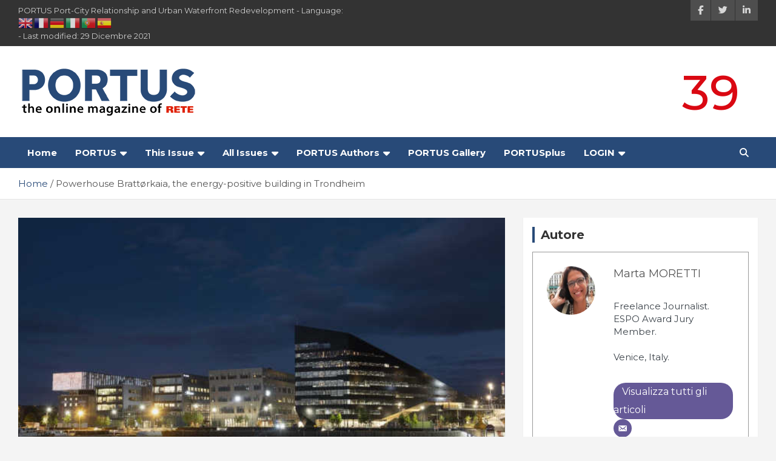

--- FILE ---
content_type: text/html; charset=UTF-8
request_url: https://portusonline.org/powerhouse-brattorkaia-the-energy-positive-building-in-trondheim/
body_size: 43376
content:
<!doctype html>
<html lang="it-IT" prefix="og: https://ogp.me/ns#">
<head>
	<meta charset="UTF-8">
	<meta name="viewport" content="width=device-width, initial-scale=1, shrink-to-fit=no">
	<link rel="profile" href="https://gmpg.org/xfn/11">

	<style>
#wpadminbar #wp-admin-bar-wccp_free_top_button .ab-icon:before {
	content: "\f160";
	color: #02CA02;
	top: 3px;
}
#wpadminbar #wp-admin-bar-wccp_free_top_button .ab-icon {
	transform: rotate(45deg);
}
</style>

<!-- Ottimizzazione per i motori di ricerca di Rank Math - https://rankmath.com/ -->
<title>Powerhouse Brattørkaia, the energy-positive building in Trondheim - PORTUS</title>
<meta name="description" content="Powerhouse Brattørkaia is the biggest new energy-positive building in Norway, that generates more energy in its operational phase than it consumes through the"/>
<meta name="robots" content="index, follow, max-snippet:-1, max-video-preview:-1, max-image-preview:large"/>
<link rel="canonical" href="https://portusonline.org/powerhouse-brattorkaia-the-energy-positive-building-in-trondheim/" />
<meta property="og:locale" content="it_IT" />
<meta property="og:type" content="article" />
<meta property="og:title" content="Powerhouse Brattørkaia, the energy-positive building in Trondheim - PORTUS" />
<meta property="og:description" content="Powerhouse Brattørkaia is the biggest new energy-positive building in Norway, that generates more energy in its operational phase than it consumes through the" />
<meta property="og:url" content="https://portusonline.org/powerhouse-brattorkaia-the-energy-positive-building-in-trondheim/" />
<meta property="og:site_name" content="PORTUS" />
<meta property="article:tag" content="Energy-positive building" />
<meta property="article:tag" content="Powerhouse" />
<meta property="article:tag" content="Sustainability" />
<meta property="og:updated_time" content="2021-12-29T16:23:20+01:00" />
<meta property="og:image" content="https://portusonline.org/wp-content/uploads/2020/06/Image_00_profilo-Powerhouse-Brattørkaia-.jpg" />
<meta property="og:image:secure_url" content="https://portusonline.org/wp-content/uploads/2020/06/Image_00_profilo-Powerhouse-Brattørkaia-.jpg" />
<meta property="og:image:width" content="650" />
<meta property="og:image:height" content="387" />
<meta property="og:image:alt" content="Powerhouse Brattørkaia, the energy-positive building in Trondheim" />
<meta property="og:image:type" content="image/jpeg" />
<meta property="article:published_time" content="2020-06-28T08:32:17+02:00" />
<meta property="article:modified_time" content="2021-12-29T16:23:20+01:00" />
<meta name="twitter:card" content="summary_large_image" />
<meta name="twitter:title" content="Powerhouse Brattørkaia, the energy-positive building in Trondheim - PORTUS" />
<meta name="twitter:description" content="Powerhouse Brattørkaia is the biggest new energy-positive building in Norway, that generates more energy in its operational phase than it consumes through the" />
<meta name="twitter:image" content="https://portusonline.org/wp-content/uploads/2020/06/Image_00_profilo-Powerhouse-Brattørkaia-.jpg" />
<script type="application/ld+json" class="rank-math-schema">{"@context":"https://schema.org","@graph":[{"@type":["NewsMediaOrganization","Organization"],"@id":"https://portusonline.org/#organization","name":"Marta MORETTI","url":"https://portusonline.org","logo":{"@type":"ImageObject","@id":"https://portusonline.org/wp-content/uploads/2021/10/52.thumbnail.jpg","url":"https://portusonline.org/wp-content/uploads/2021/10/52.thumbnail.jpg","caption":"Marta MORETTI","inLanguage":"it-IT"}},{"@type":"WebSite","@id":"https://portusonline.org/#website","url":"https://portusonline.org","name":"PORTUS","publisher":{"@id":"https://portusonline.org/#organization"},"inLanguage":"it-IT"},{"@type":"ImageObject","@id":"https://portusonline.org/wp-content/uploads/2020/06/Image_00_profilo-Powerhouse-Bratt\u00f8rkaia-.jpg","url":"https://portusonline.org/wp-content/uploads/2020/06/Image_00_profilo-Powerhouse-Bratt\u00f8rkaia-.jpg","width":"650","height":"387","inLanguage":"it-IT"},{"@type":"WebPage","@id":"https://portusonline.org/powerhouse-brattorkaia-the-energy-positive-building-in-trondheim/#webpage","url":"https://portusonline.org/powerhouse-brattorkaia-the-energy-positive-building-in-trondheim/","name":"Powerhouse Bratt\u00f8rkaia, the energy-positive building in Trondheim - PORTUS","datePublished":"2020-06-28T08:32:17+02:00","dateModified":"2021-12-29T16:23:20+01:00","isPartOf":{"@id":"https://portusonline.org/#website"},"primaryImageOfPage":{"@id":"https://portusonline.org/wp-content/uploads/2020/06/Image_00_profilo-Powerhouse-Bratt\u00f8rkaia-.jpg"},"inLanguage":"it-IT"},{"@type":"Person","@id":"https://portusonline.org/author/martam/","name":"Marta MORETTI","description":"Freelance Journalist. ESPO Award Jury Member.</br>\r\nVenice, Italy.","url":"https://portusonline.org/author/martam/","image":{"@type":"ImageObject","@id":"https://portusonline.org/wp-content/uploads/2021/10/52.thumbnail.jpg","url":"https://portusonline.org/wp-content/uploads/2021/10/52.thumbnail.jpg","caption":"Marta MORETTI","inLanguage":"it-IT"}},{"@type":"BlogPosting","headline":"Powerhouse Bratt\u00f8rkaia, the energy-positive building in Trondheim - PORTUS","datePublished":"2020-06-28T08:32:17+02:00","dateModified":"2021-12-29T16:23:20+01:00","articleSection":"PhotoPort","author":{"@id":"https://portusonline.org/author/martam/","name":"Marta MORETTI"},"publisher":{"@id":"https://portusonline.org/#organization"},"description":"Powerhouse Bratt\u00f8rkaia is the biggest new energy-positive building in Norway, that generates more energy in its operational phase than it consumes through the","name":"Powerhouse Bratt\u00f8rkaia, the energy-positive building in Trondheim - PORTUS","@id":"https://portusonline.org/powerhouse-brattorkaia-the-energy-positive-building-in-trondheim/#richSnippet","isPartOf":{"@id":"https://portusonline.org/powerhouse-brattorkaia-the-energy-positive-building-in-trondheim/#webpage"},"image":{"@id":"https://portusonline.org/wp-content/uploads/2020/06/Image_00_profilo-Powerhouse-Bratt\u00f8rkaia-.jpg"},"inLanguage":"it-IT","mainEntityOfPage":{"@id":"https://portusonline.org/powerhouse-brattorkaia-the-energy-positive-building-in-trondheim/#webpage"}}]}</script>
<!-- /Rank Math WordPress SEO plugin -->

<link rel='dns-prefetch' href='//fonts.googleapis.com' />
<link rel='dns-prefetch' href='//maxcdn.bootstrapcdn.com' />
<link rel="alternate" type="application/rss+xml" title="PORTUS &raquo; Feed" href="https://portusonline.org/feed/" />
<link rel="alternate" type="application/rss+xml" title="PORTUS &raquo; Feed dei commenti" href="https://portusonline.org/comments/feed/" />
<link rel="alternate" title="oEmbed (JSON)" type="application/json+oembed" href="https://portusonline.org/wp-json/oembed/1.0/embed?url=https%3A%2F%2Fportusonline.org%2Fpowerhouse-brattorkaia-the-energy-positive-building-in-trondheim%2F" />
<link rel="alternate" title="oEmbed (XML)" type="text/xml+oembed" href="https://portusonline.org/wp-json/oembed/1.0/embed?url=https%3A%2F%2Fportusonline.org%2Fpowerhouse-brattorkaia-the-energy-positive-building-in-trondheim%2F&#038;format=xml" />
<style id='wp-img-auto-sizes-contain-inline-css' type='text/css'>
img:is([sizes=auto i],[sizes^="auto," i]){contain-intrinsic-size:3000px 1500px}
/*# sourceURL=wp-img-auto-sizes-contain-inline-css */
</style>
<link rel='stylesheet' id='sgr-css' href='https://portusonline.org/wp-content/plugins/simple-google-recaptcha/sgr.css?ver=1678870010' type='text/css' media='all' />
<link rel='stylesheet' id='pt-cv-public-style-css' href='https://portusonline.org/wp-content/plugins/content-views-query-and-display-post-page/public/assets/css/cv.css?ver=3.0.4' type='text/css' media='all' />
<link rel='stylesheet' id='pt-cv-public-pro-style-css' href='https://portusonline.org/wp-content/plugins/pt-content-views-pro/public/assets/css/cvpro.min.css?ver=5.11.1' type='text/css' media='all' />
<style id='wp-emoji-styles-inline-css' type='text/css'>

	img.wp-smiley, img.emoji {
		display: inline !important;
		border: none !important;
		box-shadow: none !important;
		height: 1em !important;
		width: 1em !important;
		margin: 0 0.07em !important;
		vertical-align: -0.1em !important;
		background: none !important;
		padding: 0 !important;
	}
/*# sourceURL=wp-emoji-styles-inline-css */
</style>
<style id='wp-block-library-inline-css' type='text/css'>
:root{--wp-block-synced-color:#7a00df;--wp-block-synced-color--rgb:122,0,223;--wp-bound-block-color:var(--wp-block-synced-color);--wp-editor-canvas-background:#ddd;--wp-admin-theme-color:#007cba;--wp-admin-theme-color--rgb:0,124,186;--wp-admin-theme-color-darker-10:#006ba1;--wp-admin-theme-color-darker-10--rgb:0,107,160.5;--wp-admin-theme-color-darker-20:#005a87;--wp-admin-theme-color-darker-20--rgb:0,90,135;--wp-admin-border-width-focus:2px}@media (min-resolution:192dpi){:root{--wp-admin-border-width-focus:1.5px}}.wp-element-button{cursor:pointer}:root .has-very-light-gray-background-color{background-color:#eee}:root .has-very-dark-gray-background-color{background-color:#313131}:root .has-very-light-gray-color{color:#eee}:root .has-very-dark-gray-color{color:#313131}:root .has-vivid-green-cyan-to-vivid-cyan-blue-gradient-background{background:linear-gradient(135deg,#00d084,#0693e3)}:root .has-purple-crush-gradient-background{background:linear-gradient(135deg,#34e2e4,#4721fb 50%,#ab1dfe)}:root .has-hazy-dawn-gradient-background{background:linear-gradient(135deg,#faaca8,#dad0ec)}:root .has-subdued-olive-gradient-background{background:linear-gradient(135deg,#fafae1,#67a671)}:root .has-atomic-cream-gradient-background{background:linear-gradient(135deg,#fdd79a,#004a59)}:root .has-nightshade-gradient-background{background:linear-gradient(135deg,#330968,#31cdcf)}:root .has-midnight-gradient-background{background:linear-gradient(135deg,#020381,#2874fc)}:root{--wp--preset--font-size--normal:16px;--wp--preset--font-size--huge:42px}.has-regular-font-size{font-size:1em}.has-larger-font-size{font-size:2.625em}.has-normal-font-size{font-size:var(--wp--preset--font-size--normal)}.has-huge-font-size{font-size:var(--wp--preset--font-size--huge)}.has-text-align-center{text-align:center}.has-text-align-left{text-align:left}.has-text-align-right{text-align:right}.has-fit-text{white-space:nowrap!important}#end-resizable-editor-section{display:none}.aligncenter{clear:both}.items-justified-left{justify-content:flex-start}.items-justified-center{justify-content:center}.items-justified-right{justify-content:flex-end}.items-justified-space-between{justify-content:space-between}.screen-reader-text{border:0;clip-path:inset(50%);height:1px;margin:-1px;overflow:hidden;padding:0;position:absolute;width:1px;word-wrap:normal!important}.screen-reader-text:focus{background-color:#ddd;clip-path:none;color:#444;display:block;font-size:1em;height:auto;left:5px;line-height:normal;padding:15px 23px 14px;text-decoration:none;top:5px;width:auto;z-index:100000}html :where(.has-border-color){border-style:solid}html :where([style*=border-top-color]){border-top-style:solid}html :where([style*=border-right-color]){border-right-style:solid}html :where([style*=border-bottom-color]){border-bottom-style:solid}html :where([style*=border-left-color]){border-left-style:solid}html :where([style*=border-width]){border-style:solid}html :where([style*=border-top-width]){border-top-style:solid}html :where([style*=border-right-width]){border-right-style:solid}html :where([style*=border-bottom-width]){border-bottom-style:solid}html :where([style*=border-left-width]){border-left-style:solid}html :where(img[class*=wp-image-]){height:auto;max-width:100%}:where(figure){margin:0 0 1em}html :where(.is-position-sticky){--wp-admin--admin-bar--position-offset:var(--wp-admin--admin-bar--height,0px)}@media screen and (max-width:600px){html :where(.is-position-sticky){--wp-admin--admin-bar--position-offset:0px}}

/*# sourceURL=wp-block-library-inline-css */
</style><style id='wp-block-heading-inline-css' type='text/css'>
h1:where(.wp-block-heading).has-background,h2:where(.wp-block-heading).has-background,h3:where(.wp-block-heading).has-background,h4:where(.wp-block-heading).has-background,h5:where(.wp-block-heading).has-background,h6:where(.wp-block-heading).has-background{padding:1.25em 2.375em}h1.has-text-align-left[style*=writing-mode]:where([style*=vertical-lr]),h1.has-text-align-right[style*=writing-mode]:where([style*=vertical-rl]),h2.has-text-align-left[style*=writing-mode]:where([style*=vertical-lr]),h2.has-text-align-right[style*=writing-mode]:where([style*=vertical-rl]),h3.has-text-align-left[style*=writing-mode]:where([style*=vertical-lr]),h3.has-text-align-right[style*=writing-mode]:where([style*=vertical-rl]),h4.has-text-align-left[style*=writing-mode]:where([style*=vertical-lr]),h4.has-text-align-right[style*=writing-mode]:where([style*=vertical-rl]),h5.has-text-align-left[style*=writing-mode]:where([style*=vertical-lr]),h5.has-text-align-right[style*=writing-mode]:where([style*=vertical-rl]),h6.has-text-align-left[style*=writing-mode]:where([style*=vertical-lr]),h6.has-text-align-right[style*=writing-mode]:where([style*=vertical-rl]){rotate:180deg}
/*# sourceURL=https://portusonline.org/wp-includes/blocks/heading/style.min.css */
</style>
<style id='wp-block-paragraph-inline-css' type='text/css'>
.is-small-text{font-size:.875em}.is-regular-text{font-size:1em}.is-large-text{font-size:2.25em}.is-larger-text{font-size:3em}.has-drop-cap:not(:focus):first-letter{float:left;font-size:8.4em;font-style:normal;font-weight:100;line-height:.68;margin:.05em .1em 0 0;text-transform:uppercase}body.rtl .has-drop-cap:not(:focus):first-letter{float:none;margin-left:.1em}p.has-drop-cap.has-background{overflow:hidden}:root :where(p.has-background){padding:1.25em 2.375em}:where(p.has-text-color:not(.has-link-color)) a{color:inherit}p.has-text-align-left[style*="writing-mode:vertical-lr"],p.has-text-align-right[style*="writing-mode:vertical-rl"]{rotate:180deg}
/*# sourceURL=https://portusonline.org/wp-includes/blocks/paragraph/style.min.css */
</style>
<style id='wp-block-separator-inline-css' type='text/css'>
@charset "UTF-8";.wp-block-separator{border:none;border-top:2px solid}:root :where(.wp-block-separator.is-style-dots){height:auto;line-height:1;text-align:center}:root :where(.wp-block-separator.is-style-dots):before{color:currentColor;content:"···";font-family:serif;font-size:1.5em;letter-spacing:2em;padding-left:2em}.wp-block-separator.is-style-dots{background:none!important;border:none!important}
/*# sourceURL=https://portusonline.org/wp-includes/blocks/separator/style.min.css */
</style>
<style id='wp-block-spacer-inline-css' type='text/css'>
.wp-block-spacer{clear:both}
/*# sourceURL=https://portusonline.org/wp-includes/blocks/spacer/style.min.css */
</style>
<style id='global-styles-inline-css' type='text/css'>
:root{--wp--preset--aspect-ratio--square: 1;--wp--preset--aspect-ratio--4-3: 4/3;--wp--preset--aspect-ratio--3-4: 3/4;--wp--preset--aspect-ratio--3-2: 3/2;--wp--preset--aspect-ratio--2-3: 2/3;--wp--preset--aspect-ratio--16-9: 16/9;--wp--preset--aspect-ratio--9-16: 9/16;--wp--preset--color--black: #000000;--wp--preset--color--cyan-bluish-gray: #abb8c3;--wp--preset--color--white: #ffffff;--wp--preset--color--pale-pink: #f78da7;--wp--preset--color--vivid-red: #cf2e2e;--wp--preset--color--luminous-vivid-orange: #ff6900;--wp--preset--color--luminous-vivid-amber: #fcb900;--wp--preset--color--light-green-cyan: #7bdcb5;--wp--preset--color--vivid-green-cyan: #00d084;--wp--preset--color--pale-cyan-blue: #8ed1fc;--wp--preset--color--vivid-cyan-blue: #0693e3;--wp--preset--color--vivid-purple: #9b51e0;--wp--preset--gradient--vivid-cyan-blue-to-vivid-purple: linear-gradient(135deg,rgb(6,147,227) 0%,rgb(155,81,224) 100%);--wp--preset--gradient--light-green-cyan-to-vivid-green-cyan: linear-gradient(135deg,rgb(122,220,180) 0%,rgb(0,208,130) 100%);--wp--preset--gradient--luminous-vivid-amber-to-luminous-vivid-orange: linear-gradient(135deg,rgb(252,185,0) 0%,rgb(255,105,0) 100%);--wp--preset--gradient--luminous-vivid-orange-to-vivid-red: linear-gradient(135deg,rgb(255,105,0) 0%,rgb(207,46,46) 100%);--wp--preset--gradient--very-light-gray-to-cyan-bluish-gray: linear-gradient(135deg,rgb(238,238,238) 0%,rgb(169,184,195) 100%);--wp--preset--gradient--cool-to-warm-spectrum: linear-gradient(135deg,rgb(74,234,220) 0%,rgb(151,120,209) 20%,rgb(207,42,186) 40%,rgb(238,44,130) 60%,rgb(251,105,98) 80%,rgb(254,248,76) 100%);--wp--preset--gradient--blush-light-purple: linear-gradient(135deg,rgb(255,206,236) 0%,rgb(152,150,240) 100%);--wp--preset--gradient--blush-bordeaux: linear-gradient(135deg,rgb(254,205,165) 0%,rgb(254,45,45) 50%,rgb(107,0,62) 100%);--wp--preset--gradient--luminous-dusk: linear-gradient(135deg,rgb(255,203,112) 0%,rgb(199,81,192) 50%,rgb(65,88,208) 100%);--wp--preset--gradient--pale-ocean: linear-gradient(135deg,rgb(255,245,203) 0%,rgb(182,227,212) 50%,rgb(51,167,181) 100%);--wp--preset--gradient--electric-grass: linear-gradient(135deg,rgb(202,248,128) 0%,rgb(113,206,126) 100%);--wp--preset--gradient--midnight: linear-gradient(135deg,rgb(2,3,129) 0%,rgb(40,116,252) 100%);--wp--preset--font-size--small: 13px;--wp--preset--font-size--medium: 20px;--wp--preset--font-size--large: 36px;--wp--preset--font-size--x-large: 42px;--wp--preset--spacing--20: 0.44rem;--wp--preset--spacing--30: 0.67rem;--wp--preset--spacing--40: 1rem;--wp--preset--spacing--50: 1.5rem;--wp--preset--spacing--60: 2.25rem;--wp--preset--spacing--70: 3.38rem;--wp--preset--spacing--80: 5.06rem;--wp--preset--shadow--natural: 6px 6px 9px rgba(0, 0, 0, 0.2);--wp--preset--shadow--deep: 12px 12px 50px rgba(0, 0, 0, 0.4);--wp--preset--shadow--sharp: 6px 6px 0px rgba(0, 0, 0, 0.2);--wp--preset--shadow--outlined: 6px 6px 0px -3px rgb(255, 255, 255), 6px 6px rgb(0, 0, 0);--wp--preset--shadow--crisp: 6px 6px 0px rgb(0, 0, 0);}:where(.is-layout-flex){gap: 0.5em;}:where(.is-layout-grid){gap: 0.5em;}body .is-layout-flex{display: flex;}.is-layout-flex{flex-wrap: wrap;align-items: center;}.is-layout-flex > :is(*, div){margin: 0;}body .is-layout-grid{display: grid;}.is-layout-grid > :is(*, div){margin: 0;}:where(.wp-block-columns.is-layout-flex){gap: 2em;}:where(.wp-block-columns.is-layout-grid){gap: 2em;}:where(.wp-block-post-template.is-layout-flex){gap: 1.25em;}:where(.wp-block-post-template.is-layout-grid){gap: 1.25em;}.has-black-color{color: var(--wp--preset--color--black) !important;}.has-cyan-bluish-gray-color{color: var(--wp--preset--color--cyan-bluish-gray) !important;}.has-white-color{color: var(--wp--preset--color--white) !important;}.has-pale-pink-color{color: var(--wp--preset--color--pale-pink) !important;}.has-vivid-red-color{color: var(--wp--preset--color--vivid-red) !important;}.has-luminous-vivid-orange-color{color: var(--wp--preset--color--luminous-vivid-orange) !important;}.has-luminous-vivid-amber-color{color: var(--wp--preset--color--luminous-vivid-amber) !important;}.has-light-green-cyan-color{color: var(--wp--preset--color--light-green-cyan) !important;}.has-vivid-green-cyan-color{color: var(--wp--preset--color--vivid-green-cyan) !important;}.has-pale-cyan-blue-color{color: var(--wp--preset--color--pale-cyan-blue) !important;}.has-vivid-cyan-blue-color{color: var(--wp--preset--color--vivid-cyan-blue) !important;}.has-vivid-purple-color{color: var(--wp--preset--color--vivid-purple) !important;}.has-black-background-color{background-color: var(--wp--preset--color--black) !important;}.has-cyan-bluish-gray-background-color{background-color: var(--wp--preset--color--cyan-bluish-gray) !important;}.has-white-background-color{background-color: var(--wp--preset--color--white) !important;}.has-pale-pink-background-color{background-color: var(--wp--preset--color--pale-pink) !important;}.has-vivid-red-background-color{background-color: var(--wp--preset--color--vivid-red) !important;}.has-luminous-vivid-orange-background-color{background-color: var(--wp--preset--color--luminous-vivid-orange) !important;}.has-luminous-vivid-amber-background-color{background-color: var(--wp--preset--color--luminous-vivid-amber) !important;}.has-light-green-cyan-background-color{background-color: var(--wp--preset--color--light-green-cyan) !important;}.has-vivid-green-cyan-background-color{background-color: var(--wp--preset--color--vivid-green-cyan) !important;}.has-pale-cyan-blue-background-color{background-color: var(--wp--preset--color--pale-cyan-blue) !important;}.has-vivid-cyan-blue-background-color{background-color: var(--wp--preset--color--vivid-cyan-blue) !important;}.has-vivid-purple-background-color{background-color: var(--wp--preset--color--vivid-purple) !important;}.has-black-border-color{border-color: var(--wp--preset--color--black) !important;}.has-cyan-bluish-gray-border-color{border-color: var(--wp--preset--color--cyan-bluish-gray) !important;}.has-white-border-color{border-color: var(--wp--preset--color--white) !important;}.has-pale-pink-border-color{border-color: var(--wp--preset--color--pale-pink) !important;}.has-vivid-red-border-color{border-color: var(--wp--preset--color--vivid-red) !important;}.has-luminous-vivid-orange-border-color{border-color: var(--wp--preset--color--luminous-vivid-orange) !important;}.has-luminous-vivid-amber-border-color{border-color: var(--wp--preset--color--luminous-vivid-amber) !important;}.has-light-green-cyan-border-color{border-color: var(--wp--preset--color--light-green-cyan) !important;}.has-vivid-green-cyan-border-color{border-color: var(--wp--preset--color--vivid-green-cyan) !important;}.has-pale-cyan-blue-border-color{border-color: var(--wp--preset--color--pale-cyan-blue) !important;}.has-vivid-cyan-blue-border-color{border-color: var(--wp--preset--color--vivid-cyan-blue) !important;}.has-vivid-purple-border-color{border-color: var(--wp--preset--color--vivid-purple) !important;}.has-vivid-cyan-blue-to-vivid-purple-gradient-background{background: var(--wp--preset--gradient--vivid-cyan-blue-to-vivid-purple) !important;}.has-light-green-cyan-to-vivid-green-cyan-gradient-background{background: var(--wp--preset--gradient--light-green-cyan-to-vivid-green-cyan) !important;}.has-luminous-vivid-amber-to-luminous-vivid-orange-gradient-background{background: var(--wp--preset--gradient--luminous-vivid-amber-to-luminous-vivid-orange) !important;}.has-luminous-vivid-orange-to-vivid-red-gradient-background{background: var(--wp--preset--gradient--luminous-vivid-orange-to-vivid-red) !important;}.has-very-light-gray-to-cyan-bluish-gray-gradient-background{background: var(--wp--preset--gradient--very-light-gray-to-cyan-bluish-gray) !important;}.has-cool-to-warm-spectrum-gradient-background{background: var(--wp--preset--gradient--cool-to-warm-spectrum) !important;}.has-blush-light-purple-gradient-background{background: var(--wp--preset--gradient--blush-light-purple) !important;}.has-blush-bordeaux-gradient-background{background: var(--wp--preset--gradient--blush-bordeaux) !important;}.has-luminous-dusk-gradient-background{background: var(--wp--preset--gradient--luminous-dusk) !important;}.has-pale-ocean-gradient-background{background: var(--wp--preset--gradient--pale-ocean) !important;}.has-electric-grass-gradient-background{background: var(--wp--preset--gradient--electric-grass) !important;}.has-midnight-gradient-background{background: var(--wp--preset--gradient--midnight) !important;}.has-small-font-size{font-size: var(--wp--preset--font-size--small) !important;}.has-medium-font-size{font-size: var(--wp--preset--font-size--medium) !important;}.has-large-font-size{font-size: var(--wp--preset--font-size--large) !important;}.has-x-large-font-size{font-size: var(--wp--preset--font-size--x-large) !important;}
/*# sourceURL=global-styles-inline-css */
</style>

<style id='classic-theme-styles-inline-css' type='text/css'>
/*! This file is auto-generated */
.wp-block-button__link{color:#fff;background-color:#32373c;border-radius:9999px;box-shadow:none;text-decoration:none;padding:calc(.667em + 2px) calc(1.333em + 2px);font-size:1.125em}.wp-block-file__button{background:#32373c;color:#fff;text-decoration:none}
/*# sourceURL=/wp-includes/css/classic-themes.min.css */
</style>
<link rel='stylesheet' id='wpos-magnific-style-css' href='https://portusonline.org/wp-content/plugins/album-and-image-gallery-plus-lightbox/assets/css/magnific-popup.css?ver=2.1.8' type='text/css' media='all' />
<link rel='stylesheet' id='wpos-slick-style-css' href='https://portusonline.org/wp-content/plugins/album-and-image-gallery-plus-lightbox/assets/css/slick.css?ver=2.1.8' type='text/css' media='all' />
<link rel='stylesheet' id='aigpl-public-css-css' href='https://portusonline.org/wp-content/plugins/album-and-image-gallery-plus-lightbox/assets/css/aigpl-public.css?ver=2.1.8' type='text/css' media='all' />
<link rel='stylesheet' id='contact-form-7-css' href='https://portusonline.org/wp-content/plugins/contact-form-7/includes/css/styles.css?ver=6.1.4' type='text/css' media='all' />
<link rel='stylesheet' id='default-template-css' href='https://portusonline.org/wp-content/plugins/register-plus-redux/extension/readygraph/assets/css/default-popup.css?ver=6.9' type='text/css' media='all' />
<link rel='stylesheet' id='ppress-frontend-css' href='https://portusonline.org/wp-content/plugins/wp-user-avatar/assets/css/frontend.min.css?ver=4.16.8' type='text/css' media='all' />
<link rel='stylesheet' id='ppress-flatpickr-css' href='https://portusonline.org/wp-content/plugins/wp-user-avatar/assets/flatpickr/flatpickr.min.css?ver=4.16.8' type='text/css' media='all' />
<link rel='stylesheet' id='ppress-select2-css' href='https://portusonline.org/wp-content/plugins/wp-user-avatar/assets/select2/select2.min.css?ver=6.9' type='text/css' media='all' />
<link rel='stylesheet' id='cmplz-general-css' href='https://portusonline.org/wp-content/plugins/complianz-gdpr-premium/assets/css/cookieblocker.min.css?ver=1764755683' type='text/css' media='all' />
<link rel='stylesheet' id='bootstrap-style-css' href='https://portusonline.org/wp-content/themes/newscard/assets/library/bootstrap/css/bootstrap.min.css?ver=4.0.0' type='text/css' media='all' />
<link rel='stylesheet' id='font-awesome-style-css' href='https://portusonline.org/wp-content/themes/newscard/assets/library/font-awesome/css/font-awesome.css?ver=6.9' type='text/css' media='all' />
<link rel='stylesheet' id='newscard-google-fonts-css' href='//fonts.googleapis.com/css?family=Montserrat%3A100%2C300%2C300i%2C400%2C400i%2C500%2C500i%2C700%2C700i&#038;ver=6.9' type='text/css' media='all' />
<link rel='stylesheet' id='newscard-style-css' href='https://portusonline.org/wp-content/themes/newscard/style.css?ver=6.9' type='text/css' media='all' />
<link rel='stylesheet' id='wpdreams-asl-basic-css' href='https://portusonline.org/wp-content/plugins/ajax-search-lite/css/style.basic.css?ver=4.13.4' type='text/css' media='all' />
<style id='wpdreams-asl-basic-inline-css' type='text/css'>

					div[id*='ajaxsearchlitesettings'].searchsettings .asl_option_inner label {
						font-size: 0px !important;
						color: rgba(0, 0, 0, 0);
					}
					div[id*='ajaxsearchlitesettings'].searchsettings .asl_option_inner label:after {
						font-size: 11px !important;
						position: absolute;
						top: 0;
						left: 0;
						z-index: 1;
					}
					.asl_w_container {
						width: 100%;
						margin: 0px 0px 0px 0px;
						min-width: 200px;
					}
					div[id*='ajaxsearchlite'].asl_m {
						width: 100%;
					}
					div[id*='ajaxsearchliteres'].wpdreams_asl_results div.resdrg span.highlighted {
						font-weight: bold;
						color: rgba(217, 49, 43, 1);
						background-color: rgba(238, 238, 238, 1);
					}
					div[id*='ajaxsearchliteres'].wpdreams_asl_results .results img.asl_image {
						width: 70px;
						height: 70px;
						object-fit: cover;
					}
					div[id*='ajaxsearchlite'].asl_r .results {
						max-height: none;
					}
					div[id*='ajaxsearchlite'].asl_r {
						position: absolute;
					}
				
						.asl_m, .asl_m .probox {
							background-color: rgb(43, 77, 117) !important;
							background-image: none !important;
							-webkit-background-image: none !important;
							-ms-background-image: none !important;
						}
					
						div.asl_r.asl_w.vertical .results .item::after {
							display: block;
							position: absolute;
							bottom: 0;
							content: '';
							height: 1px;
							width: 100%;
							background: #D8D8D8;
						}
						div.asl_r.asl_w.vertical .results .item.asl_last_item::after {
							display: none;
						}
					
/*# sourceURL=wpdreams-asl-basic-inline-css */
</style>
<link rel='stylesheet' id='wpdreams-asl-instance-css' href='https://portusonline.org/wp-content/plugins/ajax-search-lite/css/style-simple-blue.css?ver=4.13.4' type='text/css' media='all' />
<link rel='stylesheet' id='newsletter-css' href='https://portusonline.org/wp-content/plugins/newsletter/style.css?ver=9.1.0' type='text/css' media='all' />
<link rel='stylesheet' id='font-awesome-css' href='//maxcdn.bootstrapcdn.com/font-awesome/4.3.0/css/font-awesome.min.css?ver=4.3.0' type='text/css' media='all' />
<link rel='stylesheet' id='dkpdf-frontend-css' href='https://portusonline.org/wp-content/plugins/dk-pdf/assets/css/frontend.css?ver=1.9.6' type='text/css' media='all' />
<script type="text/javascript" src="https://portusonline.org/wp-includes/js/jquery/jquery.min.js?ver=3.7.1" id="jquery-core-js"></script>
<script type="text/javascript" src="https://portusonline.org/wp-includes/js/jquery/jquery-migrate.min.js?ver=3.4.1" id="jquery-migrate-js"></script>
<script type="text/javascript" id="sgr-js-extra">
/* <![CDATA[ */
var sgr = {"sgr_site_key":"6Ld2yBQeAAAAAPqbKvUN1YXmFueIDmZ4Ilf2JwFm"};
//# sourceURL=sgr-js-extra
/* ]]> */
</script>
<script type="text/javascript" src="https://portusonline.org/wp-content/plugins/simple-google-recaptcha/sgr.js?ver=1678870010" id="sgr-js"></script>
<script type="text/javascript" src="https://portusonline.org/wp-content/plugins/wp-user-avatar/assets/flatpickr/flatpickr.min.js?ver=4.16.8" id="ppress-flatpickr-js"></script>
<script type="text/javascript" src="https://portusonline.org/wp-content/plugins/wp-user-avatar/assets/select2/select2.min.js?ver=4.16.8" id="ppress-select2-js"></script>
<link rel="https://api.w.org/" href="https://portusonline.org/wp-json/" /><link rel="alternate" title="JSON" type="application/json" href="https://portusonline.org/wp-json/wp/v2/posts/23032" /><link rel="EditURI" type="application/rsd+xml" title="RSD" href="https://portusonline.org/xmlrpc.php?rsd" />
<meta name="generator" content="WordPress 6.9" />
<link rel='shortlink' href='https://portusonline.org/?p=23032' />

		<!-- GA Google Analytics @ https://m0n.co/ga -->
		<script async src="https://www.googletagmanager.com/gtag/js?id=UA-42160822-1"></script>
		<script>
			window.dataLayer = window.dataLayer || [];
			function gtag(){dataLayer.push(arguments);}
			gtag('js', new Date());
			gtag('config', 'UA-42160822-1');
		</script>

	

<!-- List Site Contributors Scripts - Start -->
<link rel="stylesheet" href="https://portusonline.org/wp-content/plugins/list-site-contributors/css/list_site_contributors.css" type="text/css" media="screen"/>

<!-- List Site Contributors End -->

<script id="wpcp_disable_selection" type="text/javascript">
var image_save_msg='You are not allowed to save images!';
	var no_menu_msg='Context Menu disabled!';
	var smessage = "Content is protected !!";

function disableEnterKey(e)
{
	var elemtype = e.target.tagName;
	
	elemtype = elemtype.toUpperCase();
	
	if (elemtype == "TEXT" || elemtype == "TEXTAREA" || elemtype == "INPUT" || elemtype == "PASSWORD" || elemtype == "SELECT" || elemtype == "OPTION" || elemtype == "EMBED")
	{
		elemtype = 'TEXT';
	}
	
	if (e.ctrlKey){
     var key;
     if(window.event)
          key = window.event.keyCode;     //IE
     else
          key = e.which;     //firefox (97)
    //if (key != 17) alert(key);
     if (elemtype!= 'TEXT' && (key == 97 || key == 65 || key == 67 || key == 99 || key == 88 || key == 120 || key == 26 || key == 85  || key == 86 || key == 83 || key == 43 || key == 73))
     {
		if(wccp_free_iscontenteditable(e)) return true;
		show_wpcp_message('You are not allowed to copy content or view source');
		return false;
     }else
     	return true;
     }
}


/*For contenteditable tags*/
function wccp_free_iscontenteditable(e)
{
	var e = e || window.event; // also there is no e.target property in IE. instead IE uses window.event.srcElement
  	
	var target = e.target || e.srcElement;

	var elemtype = e.target.nodeName;
	
	elemtype = elemtype.toUpperCase();
	
	var iscontenteditable = "false";
		
	if(typeof target.getAttribute!="undefined" ) iscontenteditable = target.getAttribute("contenteditable"); // Return true or false as string
	
	var iscontenteditable2 = false;
	
	if(typeof target.isContentEditable!="undefined" ) iscontenteditable2 = target.isContentEditable; // Return true or false as boolean

	if(target.parentElement.isContentEditable) iscontenteditable2 = true;
	
	if (iscontenteditable == "true" || iscontenteditable2 == true)
	{
		if(typeof target.style!="undefined" ) target.style.cursor = "text";
		
		return true;
	}
}

////////////////////////////////////
function disable_copy(e)
{	
	var e = e || window.event; // also there is no e.target property in IE. instead IE uses window.event.srcElement
	
	var elemtype = e.target.tagName;
	
	elemtype = elemtype.toUpperCase();
	
	if (elemtype == "TEXT" || elemtype == "TEXTAREA" || elemtype == "INPUT" || elemtype == "PASSWORD" || elemtype == "SELECT" || elemtype == "OPTION" || elemtype == "EMBED")
	{
		elemtype = 'TEXT';
	}
	
	if(wccp_free_iscontenteditable(e)) return true;
	
	var isSafari = /Safari/.test(navigator.userAgent) && /Apple Computer/.test(navigator.vendor);
	
	var checker_IMG = '';
	if (elemtype == "IMG" && checker_IMG == 'checked' && e.detail >= 2) {show_wpcp_message(alertMsg_IMG);return false;}
	if (elemtype != "TEXT")
	{
		if (smessage !== "" && e.detail == 2)
			show_wpcp_message(smessage);
		
		if (isSafari)
			return true;
		else
			return false;
	}	
}

//////////////////////////////////////////
function disable_copy_ie()
{
	var e = e || window.event;
	var elemtype = window.event.srcElement.nodeName;
	elemtype = elemtype.toUpperCase();
	if(wccp_free_iscontenteditable(e)) return true;
	if (elemtype == "IMG") {show_wpcp_message(alertMsg_IMG);return false;}
	if (elemtype != "TEXT" && elemtype != "TEXTAREA" && elemtype != "INPUT" && elemtype != "PASSWORD" && elemtype != "SELECT" && elemtype != "OPTION" && elemtype != "EMBED")
	{
		return false;
	}
}	
function reEnable()
{
	return true;
}
document.onkeydown = disableEnterKey;
document.onselectstart = disable_copy_ie;
if(navigator.userAgent.indexOf('MSIE')==-1)
{
	document.onmousedown = disable_copy;
	document.onclick = reEnable;
}
function disableSelection(target)
{
    //For IE This code will work
    if (typeof target.onselectstart!="undefined")
    target.onselectstart = disable_copy_ie;
    
    //For Firefox This code will work
    else if (typeof target.style.MozUserSelect!="undefined")
    {target.style.MozUserSelect="none";}
    
    //All other  (ie: Opera) This code will work
    else
    target.onmousedown=function(){return false}
    target.style.cursor = "default";
}
//Calling the JS function directly just after body load
window.onload = function(){disableSelection(document.body);};

//////////////////special for safari Start////////////////
var onlongtouch;
var timer;
var touchduration = 1000; //length of time we want the user to touch before we do something

var elemtype = "";
function touchstart(e) {
	var e = e || window.event;
  // also there is no e.target property in IE.
  // instead IE uses window.event.srcElement
  	var target = e.target || e.srcElement;
	
	elemtype = window.event.srcElement.nodeName;
	
	elemtype = elemtype.toUpperCase();
	
	if(!wccp_pro_is_passive()) e.preventDefault();
	if (!timer) {
		timer = setTimeout(onlongtouch, touchduration);
	}
}

function touchend() {
    //stops short touches from firing the event
    if (timer) {
        clearTimeout(timer);
        timer = null;
    }
	onlongtouch();
}

onlongtouch = function(e) { //this will clear the current selection if anything selected
	
	if (elemtype != "TEXT" && elemtype != "TEXTAREA" && elemtype != "INPUT" && elemtype != "PASSWORD" && elemtype != "SELECT" && elemtype != "EMBED" && elemtype != "OPTION")	
	{
		if (window.getSelection) {
			if (window.getSelection().empty) {  // Chrome
			window.getSelection().empty();
			} else if (window.getSelection().removeAllRanges) {  // Firefox
			window.getSelection().removeAllRanges();
			}
		} else if (document.selection) {  // IE?
			document.selection.empty();
		}
		return false;
	}
};

document.addEventListener("DOMContentLoaded", function(event) { 
    window.addEventListener("touchstart", touchstart, false);
    window.addEventListener("touchend", touchend, false);
});

function wccp_pro_is_passive() {

  var cold = false,
  hike = function() {};

  try {
	  const object1 = {};
  var aid = Object.defineProperty(object1, 'passive', {
  get() {cold = true}
  });
  window.addEventListener('test', hike, aid);
  window.removeEventListener('test', hike, aid);
  } catch (e) {}

  return cold;
}
/*special for safari End*/
</script>
<script id="wpcp_disable_Right_Click" type="text/javascript">
document.ondragstart = function() { return false;}
	function nocontext(e) {
	   return false;
	}
	document.oncontextmenu = nocontext;
</script>
<style>
.unselectable
{
-moz-user-select:none;
-webkit-user-select:none;
cursor: default;
}
html
{
-webkit-touch-callout: none;
-webkit-user-select: none;
-khtml-user-select: none;
-moz-user-select: none;
-ms-user-select: none;
user-select: none;
-webkit-tap-highlight-color: rgba(0,0,0,0);
}
</style>
<script id="wpcp_css_disable_selection" type="text/javascript">
var e = document.getElementsByTagName('body')[0];
if(e)
{
	e.setAttribute('unselectable',"on");
}
</script>
			<style>.cmplz-hidden {
					display: none !important;
				}</style>				<link rel="preconnect" href="https://fonts.gstatic.com" crossorigin />
				<link rel="preload" as="style" href="//fonts.googleapis.com/css?family=Open+Sans&display=swap" />
								<link rel="stylesheet" href="//fonts.googleapis.com/css?family=Open+Sans&display=swap" media="all" />
						<style type="text/css">
					.site-title,
			.site-description {
				position: absolute;
				clip: rect(1px, 1px, 1px, 1px);
			}
				</style>
		<link rel="icon" href="https://portusonline.org/wp-content/uploads/2022/01/cropped-icona_portus-32x32.png" sizes="32x32" />
<link rel="icon" href="https://portusonline.org/wp-content/uploads/2022/01/cropped-icona_portus-192x192.png" sizes="192x192" />
<link rel="apple-touch-icon" href="https://portusonline.org/wp-content/uploads/2022/01/cropped-icona_portus-180x180.png" />
<meta name="msapplication-TileImage" content="https://portusonline.org/wp-content/uploads/2022/01/cropped-icona_portus-270x270.png" />
<link rel='stylesheet' id='dashicons-css' href='https://portusonline.org/wp-includes/css/dashicons.min.css?ver=6.9' type='text/css' media='all' />
<link rel='stylesheet' id='multiple-authors-widget-css-css' href='https://portusonline.org/wp-content/plugins/publishpress-authors/src/assets/css/multiple-authors-widget.css?ver=4.10.1' type='text/css' media='all' />
<style id='multiple-authors-widget-css-inline-css' type='text/css'>
:root { --ppa-color-scheme: #2b4d75; --ppa-color-scheme-active: #223e5e; }
/*# sourceURL=multiple-authors-widget-css-inline-css */
</style>
<link rel='stylesheet' id='multiple-authors-fontawesome-css' href='https://cdnjs.cloudflare.com/ajax/libs/font-awesome/6.7.1/css/all.min.css?ver=4.10.1' type='text/css' media='all' />
</head>

<body class="wp-singular post-template-default single single-post postid-23032 single-format-standard wp-custom-logo wp-theme-newscard theme-body unselectable group-blog">


<div id="page" class="site">
	<a class="skip-link screen-reader-text" href="#content">Skip to content</a>
	
	<header id="masthead" class="site-header">
					<div class="info-bar">
				<div class="container">
					<div class="row gutter-10">
						<div class="col col-sm contact-section">
							<div class="date">
								 
								<ul><li>PORTUS Port-City Relationship and Urban Waterfront Redevelopment - Language: <div class="gtranslate_wrapper" id="gt-wrapper-45813252"></div> - Last modified: 29 Dicembre 2021</ul></li>
							</div>
						</div><!-- .contact-section -->

													<div class="col-auto social-profiles order-md-5">
								
		<ul class="clearfix">
							<li><a target="_blank" href="https://it-it.facebook.com/Portusonline/"></a></li>
							<li><a target="_blank" href="https://twitter.com/portusonline/"></a></li>
							<li><a target="_blank" href="https://it.linkedin.com/showcase/portus---the-online-magazine-of-rete/"></a></li>
					</ul>
								</div><!-- .social-profile -->
											</div><!-- .row -->
          		</div><!-- .container -->
        	</div><!-- .infobar -->
        		<nav class="navbar navbar-expand-lg d-block">
			<div class="navbar-head navbar-bg-set header-overlay-light"  style="background-image:url('https://test3.htmlservices.it/wp-content/uploads/2021/10/Globe_Header.jpg');">
				<div class="container">
					<div class="row navbar-head-row align-items-center">
						<div class="col-lg-4">
							<div class="site-branding navbar-brand">
								<a href="https://portusonline.org/" class="custom-logo-link" rel="home"><img width="300" height="90" src="https://portusonline.org/wp-content/uploads/2021/09/PORTUS_logo-1.png" class="custom-logo" alt="PORTUS" decoding="async" /></a>									<h2 class="site-title"><a href="https://portusonline.org/" rel="home">PORTUS</a></h2>
																	<p class="site-description">Port-city Relationship and Urban Waterfront Redevelopment</p>
															</div><!-- .site-branding .navbar-brand -->
						</div>
						
						<!----------------------- filtro numero rivista ------------------------>
								
								<div class="numeroR"><h1 class="numerorivista">39</h1></div>
                        <!----------------------- / filtro numero rivista ------------------------>
                                
												
					</div><!-- .row -->
				</div><!-- .container -->
			</div><!-- .navbar-head -->
			<div class="navigation-bar">
				<div class="navigation-bar-top">
					<div class="container">
						<button class="navbar-toggler menu-toggle" type="button" data-toggle="collapse" data-target="#navbarCollapse" aria-controls="navbarCollapse" aria-expanded="false" aria-label="Toggle navigation"></button>
						<span class="search-toggle"></span>
					</div><!-- .container -->
					<div class="search-bar">
						<div class="container">
							<div class="search-block off">
								<div class="asl_w_container asl_w_container_1" data-id="1" data-instance="1">
	<div id='ajaxsearchlite1'
		data-id="1"
		data-instance="1"
		class="asl_w asl_m asl_m_1 asl_m_1_1">
		<div class="probox">

	
	<div class='prosettings'  data-opened=0>
				<div class='innericon'>
			<svg version="1.1" xmlns="http://www.w3.org/2000/svg" xmlns:xlink="http://www.w3.org/1999/xlink" x="0px" y="0px" width="22" height="22" viewBox="0 0 512 512" enable-background="new 0 0 512 512" xml:space="preserve">
					<polygon transform = "rotate(90 256 256)" points="142.332,104.886 197.48,50 402.5,256 197.48,462 142.332,407.113 292.727,256 "/>
				</svg>
		</div>
	</div>

	
	
	<div class='proinput'>
		<form role="search" action='#' autocomplete="off"
				aria-label="Search form">
			<input aria-label="Search input"
					type='search' class='orig'
					tabindex="0"
					name='phrase'
					placeholder='Search here..'
					value=''
					autocomplete="off"/>
			<input aria-label="Search autocomplete input"
					type='text'
					class='autocomplete'
					tabindex="-1"
					name='phrase'
					value=''
					autocomplete="off" disabled/>
			<input type='submit' value="Start search" style='width:0; height: 0; visibility: hidden;'>
		</form>
	</div>

	
	
	<button class='promagnifier' tabindex="0" aria-label="Search magnifier button">
				<span class='innericon' style="display:block;">
			<svg version="1.1" xmlns="http://www.w3.org/2000/svg" xmlns:xlink="http://www.w3.org/1999/xlink" x="0px" y="0px" width="22" height="22" viewBox="0 0 512 512" enable-background="new 0 0 512 512" xml:space="preserve">
					<path d="M460.355,421.59L353.844,315.078c20.041-27.553,31.885-61.437,31.885-98.037
						C385.729,124.934,310.793,50,218.686,50C126.58,50,51.645,124.934,51.645,217.041c0,92.106,74.936,167.041,167.041,167.041
						c34.912,0,67.352-10.773,94.184-29.158L419.945,462L460.355,421.59z M100.631,217.041c0-65.096,52.959-118.056,118.055-118.056
						c65.098,0,118.057,52.959,118.057,118.056c0,65.096-52.959,118.056-118.057,118.056C153.59,335.097,100.631,282.137,100.631,217.041
						z"/>
				</svg>
		</span>
	</button>

	
	
	<div class='proloading'>

		<div class="asl_loader"><div class="asl_loader-inner asl_simple-circle"></div></div>

			</div>

			<div class='proclose'>
			<svg version="1.1" xmlns="http://www.w3.org/2000/svg" xmlns:xlink="http://www.w3.org/1999/xlink" x="0px"
				y="0px"
				width="12" height="12" viewBox="0 0 512 512" enable-background="new 0 0 512 512"
				xml:space="preserve">
				<polygon points="438.393,374.595 319.757,255.977 438.378,137.348 374.595,73.607 255.995,192.225 137.375,73.622 73.607,137.352 192.246,255.983 73.622,374.625 137.352,438.393 256.002,319.734 374.652,438.378 "/>
			</svg>
		</div>
	
	
</div>	</div>
	<div class='asl_data_container' style="display:none !important;">
		<div class="asl_init_data wpdreams_asl_data_ct"
	style="display:none !important;"
	id="asl_init_id_1"
	data-asl-id="1"
	data-asl-instance="1"
	data-settings="{&quot;homeurl&quot;:&quot;https:\/\/portusonline.org\/&quot;,&quot;resultstype&quot;:&quot;vertical&quot;,&quot;resultsposition&quot;:&quot;hover&quot;,&quot;itemscount&quot;:4,&quot;charcount&quot;:0,&quot;highlight&quot;:false,&quot;highlightWholewords&quot;:true,&quot;singleHighlight&quot;:false,&quot;scrollToResults&quot;:{&quot;enabled&quot;:false,&quot;offset&quot;:0},&quot;resultareaclickable&quot;:1,&quot;autocomplete&quot;:{&quot;enabled&quot;:true,&quot;lang&quot;:&quot;en&quot;,&quot;trigger_charcount&quot;:0},&quot;mobile&quot;:{&quot;menu_selector&quot;:&quot;#menu-toggle&quot;},&quot;trigger&quot;:{&quot;click&quot;:&quot;results_page&quot;,&quot;click_location&quot;:&quot;same&quot;,&quot;update_href&quot;:false,&quot;return&quot;:&quot;results_page&quot;,&quot;return_location&quot;:&quot;same&quot;,&quot;facet&quot;:true,&quot;type&quot;:true,&quot;redirect_url&quot;:&quot;?s={phrase}&quot;,&quot;delay&quot;:300},&quot;animations&quot;:{&quot;pc&quot;:{&quot;settings&quot;:{&quot;anim&quot;:&quot;fadedrop&quot;,&quot;dur&quot;:300},&quot;results&quot;:{&quot;anim&quot;:&quot;fadedrop&quot;,&quot;dur&quot;:300},&quot;items&quot;:&quot;voidanim&quot;},&quot;mob&quot;:{&quot;settings&quot;:{&quot;anim&quot;:&quot;fadedrop&quot;,&quot;dur&quot;:300},&quot;results&quot;:{&quot;anim&quot;:&quot;fadedrop&quot;,&quot;dur&quot;:300},&quot;items&quot;:&quot;voidanim&quot;}},&quot;autop&quot;:{&quot;state&quot;:true,&quot;phrase&quot;:&quot;&quot;,&quot;count&quot;:&quot;1&quot;},&quot;resPage&quot;:{&quot;useAjax&quot;:false,&quot;selector&quot;:&quot;#main&quot;,&quot;trigger_type&quot;:true,&quot;trigger_facet&quot;:true,&quot;trigger_magnifier&quot;:false,&quot;trigger_return&quot;:false},&quot;resultsSnapTo&quot;:&quot;left&quot;,&quot;results&quot;:{&quot;width&quot;:&quot;auto&quot;,&quot;width_tablet&quot;:&quot;auto&quot;,&quot;width_phone&quot;:&quot;auto&quot;},&quot;settingsimagepos&quot;:&quot;right&quot;,&quot;closeOnDocClick&quot;:true,&quot;overridewpdefault&quot;:false,&quot;override_method&quot;:&quot;get&quot;}"></div>
	<div id="asl_hidden_data">
		<svg style="position:absolute" height="0" width="0">
			<filter id="aslblur">
				<feGaussianBlur in="SourceGraphic" stdDeviation="4"/>
			</filter>
		</svg>
		<svg style="position:absolute" height="0" width="0">
			<filter id="no_aslblur"></filter>
		</svg>
	</div>
	</div>

	<div id='ajaxsearchliteres1'
	class='vertical wpdreams_asl_results asl_w asl_r asl_r_1 asl_r_1_1'>

	
	<div class="results">

		
		<div class="resdrg">
		</div>

		
	</div>

	
	
</div>

	<div id='__original__ajaxsearchlitesettings1'
		data-id="1"
		class="searchsettings wpdreams_asl_settings asl_w asl_s asl_s_1">
		<form name='options'
		aria-label="Search settings form"
		autocomplete = 'off'>

	
	
	<input type="hidden" name="filters_changed" style="display:none;" value="0">
	<input type="hidden" name="filters_initial" style="display:none;" value="1">

	<div class="asl_option_inner hiddend">
		<input type='hidden' name='qtranslate_lang' id='qtranslate_lang'
				value='0'/>
	</div>

	
	
	<fieldset class="asl_sett_scroll">
		<legend style="display: none;">Generic selectors</legend>
		<div class="asl_option" tabindex="0">
			<div class="asl_option_inner">
				<input type="checkbox" value="exact"
						aria-label="Exact matches only"
						name="asl_gen[]" />
				<div class="asl_option_checkbox"></div>
			</div>
			<div class="asl_option_label">
				Exact matches only			</div>
		</div>
		<div class="asl_option" tabindex="0">
			<div class="asl_option_inner">
				<input type="checkbox" value="title"
						aria-label="Search in title"
						name="asl_gen[]"  checked="checked"/>
				<div class="asl_option_checkbox"></div>
			</div>
			<div class="asl_option_label">
				Search in title			</div>
		</div>
		<div class="asl_option" tabindex="0">
			<div class="asl_option_inner">
				<input type="checkbox" value="content"
						aria-label="Search in content"
						name="asl_gen[]"  checked="checked"/>
				<div class="asl_option_checkbox"></div>
			</div>
			<div class="asl_option_label">
				Search in content			</div>
		</div>
		<div class="asl_option_inner hiddend">
			<input type="checkbox" value="excerpt"
					aria-label="Search in excerpt"
					name="asl_gen[]"  checked="checked"/>
			<div class="asl_option_checkbox"></div>
		</div>
	</fieldset>
	<fieldset class="asl_sett_scroll">
		<legend style="display: none;">Post Type Selectors</legend>
					<div class="asl_option_inner hiddend">
				<input type="checkbox" value="post"
						aria-label="Hidden option, ignore please"
						name="customset[]" checked="checked"/>
			</div>
						<div class="asl_option_inner hiddend">
				<input type="checkbox" value="page"
						aria-label="Hidden option, ignore please"
						name="customset[]" checked="checked"/>
			</div>
				</fieldset>
	
		<fieldset>
							<legend>Filter by Categories</legend>
						<div class='categoryfilter asl_sett_scroll'>
									<div class="asl_option" tabindex="0">
						<div class="asl_option_inner">
							<input type="checkbox" value="18"
									aria-label="A Sea of Comics"
									name="categoryset[]" checked="checked"/>
							<div class="asl_option_checkbox"></div>
						</div>
						<div class="asl_option_label">
							A Sea of Comics						</div>
					</div>
										<div class="asl_option" tabindex="0">
						<div class="asl_option_inner">
							<input type="checkbox" value="1039"
									aria-label="Across the Waves"
									name="categoryset[]" checked="checked"/>
							<div class="asl_option_checkbox"></div>
						</div>
						<div class="asl_option_label">
							Across the Waves						</div>
					</div>
										<div class="asl_option" tabindex="0">
						<div class="asl_option_inner">
							<input type="checkbox" value="638"
									aria-label="Associations"
									name="categoryset[]" checked="checked"/>
							<div class="asl_option_checkbox"></div>
						</div>
						<div class="asl_option_label">
							Associations						</div>
					</div>
										<div class="asl_option" tabindex="0">
						<div class="asl_option_inner">
							<input type="checkbox" value="2926"
									aria-label="Book Review"
									name="categoryset[]" checked="checked"/>
							<div class="asl_option_checkbox"></div>
						</div>
						<div class="asl_option_label">
							Book Review						</div>
					</div>
										<div class="asl_option" tabindex="0">
						<div class="asl_option_inner">
							<input type="checkbox" value="24"
									aria-label="Canadian Ports"
									name="categoryset[]" checked="checked"/>
							<div class="asl_option_checkbox"></div>
						</div>
						<div class="asl_option_label">
							Canadian Ports						</div>
					</div>
										<div class="asl_option" tabindex="0">
						<div class="asl_option_inner">
							<input type="checkbox" value="25"
									aria-label="Central America"
									name="categoryset[]" checked="checked"/>
							<div class="asl_option_checkbox"></div>
						</div>
						<div class="asl_option_label">
							Central America						</div>
					</div>
										<div class="asl_option" tabindex="0">
						<div class="asl_option_inner">
							<input type="checkbox" value="849"
									aria-label="Chronia&#039;s Travels"
									name="categoryset[]" checked="checked"/>
							<div class="asl_option_checkbox"></div>
						</div>
						<div class="asl_option_label">
							Chronia&#039;s Travels						</div>
					</div>
										<div class="asl_option" tabindex="0">
						<div class="asl_option_inner">
							<input type="checkbox" value="3296"
									aria-label="Colophon"
									name="categoryset[]" checked="checked"/>
							<div class="asl_option_checkbox"></div>
						</div>
						<div class="asl_option_label">
							Colophon						</div>
					</div>
										<div class="asl_option" tabindex="0">
						<div class="asl_option_inner">
							<input type="checkbox" value="2920"
									aria-label="Editorial"
									name="categoryset[]" checked="checked"/>
							<div class="asl_option_checkbox"></div>
						</div>
						<div class="asl_option_label">
							Editorial						</div>
					</div>
										<div class="asl_option" tabindex="0">
						<div class="asl_option_inner">
							<input type="checkbox" value="22"
									aria-label="EU Projects"
									name="categoryset[]" checked="checked"/>
							<div class="asl_option_checkbox"></div>
						</div>
						<div class="asl_option_label">
							EU Projects						</div>
					</div>
										<div class="asl_option" tabindex="0">
						<div class="asl_option_inner">
							<input type="checkbox" value="4157"
									aria-label="Events"
									name="categoryset[]" checked="checked"/>
							<div class="asl_option_checkbox"></div>
						</div>
						<div class="asl_option_label">
							Events						</div>
					</div>
										<div class="asl_option" tabindex="0">
						<div class="asl_option_inner">
							<input type="checkbox" value="2923"
									aria-label="Focus"
									name="categoryset[]" checked="checked"/>
							<div class="asl_option_checkbox"></div>
						</div>
						<div class="asl_option_label">
							Focus						</div>
					</div>
										<div class="asl_option" tabindex="0">
						<div class="asl_option_inner">
							<input type="checkbox" value="4635"
									aria-label="In Memoriam"
									name="categoryset[]" checked="checked"/>
							<div class="asl_option_checkbox"></div>
						</div>
						<div class="asl_option_label">
							In Memoriam						</div>
					</div>
										<div class="asl_option" tabindex="0">
						<div class="asl_option_inner">
							<input type="checkbox" value="4612"
									aria-label="Institutional"
									name="categoryset[]" checked="checked"/>
							<div class="asl_option_checkbox"></div>
						</div>
						<div class="asl_option_label">
							Institutional						</div>
					</div>
										<div class="asl_option" tabindex="0">
						<div class="asl_option_inner">
							<input type="checkbox" value="5"
									aria-label="Interviews"
									name="categoryset[]" checked="checked"/>
							<div class="asl_option_checkbox"></div>
						</div>
						<div class="asl_option_label">
							Interviews						</div>
					</div>
										<div class="asl_option" tabindex="0">
						<div class="asl_option_inner">
							<input type="checkbox" value="4209"
									aria-label="Latinas"
									name="categoryset[]" checked="checked"/>
							<div class="asl_option_checkbox"></div>
						</div>
						<div class="asl_option_label">
							Latinas						</div>
					</div>
										<div class="asl_option" tabindex="0">
						<div class="asl_option_inner">
							<input type="checkbox" value="3297"
									aria-label="Lighthouse"
									name="categoryset[]" checked="checked"/>
							<div class="asl_option_checkbox"></div>
						</div>
						<div class="asl_option_label">
							Lighthouse						</div>
					</div>
										<div class="asl_option" tabindex="0">
						<div class="asl_option_inner">
							<input type="checkbox" value="26"
									aria-label="LookOut"
									name="categoryset[]" checked="checked"/>
							<div class="asl_option_checkbox"></div>
						</div>
						<div class="asl_option_label">
							LookOut						</div>
					</div>
										<div class="asl_option" tabindex="0">
						<div class="asl_option_inner">
							<input type="checkbox" value="19"
									aria-label="Music&amp;Port"
									name="categoryset[]" checked="checked"/>
							<div class="asl_option_checkbox"></div>
						</div>
						<div class="asl_option_label">
							Music&amp;Port						</div>
					</div>
										<div class="asl_option" tabindex="0">
						<div class="asl_option_inner">
							<input type="checkbox" value="841"
									aria-label="OECD"
									name="categoryset[]" checked="checked"/>
							<div class="asl_option_checkbox"></div>
						</div>
						<div class="asl_option_label">
							OECD						</div>
					</div>
										<div class="asl_option" tabindex="0">
						<div class="asl_option_inner">
							<input type="checkbox" value="4"
									aria-label="Opinions"
									name="categoryset[]" checked="checked"/>
							<div class="asl_option_checkbox"></div>
						</div>
						<div class="asl_option_label">
							Opinions						</div>
					</div>
										<div class="asl_option" tabindex="0">
						<div class="asl_option_inner">
							<input type="checkbox" value="23"
									aria-label="PeriScope"
									name="categoryset[]" checked="checked"/>
							<div class="asl_option_checkbox"></div>
						</div>
						<div class="asl_option_label">
							PeriScope						</div>
					</div>
										<div class="asl_option" tabindex="0">
						<div class="asl_option_inner">
							<input type="checkbox" value="28"
									aria-label="PhotoPort"
									name="categoryset[]" checked="checked"/>
							<div class="asl_option_checkbox"></div>
						</div>
						<div class="asl_option_label">
							PhotoPort						</div>
					</div>
										<div class="asl_option" tabindex="0">
						<div class="asl_option_inner">
							<input type="checkbox" value="2924"
									aria-label="Port Today"
									name="categoryset[]" checked="checked"/>
							<div class="asl_option_checkbox"></div>
						</div>
						<div class="asl_option_label">
							Port Today						</div>
					</div>
										<div class="asl_option" tabindex="0">
						<div class="asl_option_inner">
							<input type="checkbox" value="2930"
									aria-label="PorTales"
									name="categoryset[]" checked="checked"/>
							<div class="asl_option_checkbox"></div>
						</div>
						<div class="asl_option_label">
							PorTales						</div>
					</div>
										<div class="asl_option" tabindex="0">
						<div class="asl_option_inner">
							<input type="checkbox" value="2932"
									aria-label="PortCultures"
									name="categoryset[]" checked="checked"/>
							<div class="asl_option_checkbox"></div>
						</div>
						<div class="asl_option_label">
							PortCultures						</div>
					</div>
										<div class="asl_option" tabindex="0">
						<div class="asl_option_inner">
							<input type="checkbox" value="4230"
									aria-label="PORTRAIT Algeciras | “Lago Marítimo” Contributions"
									name="categoryset[]" checked="checked"/>
							<div class="asl_option_checkbox"></div>
						</div>
						<div class="asl_option_label">
							PORTRAIT Algeciras | “Lago Marítimo” Contributions						</div>
					</div>
										<div class="asl_option" tabindex="0">
						<div class="asl_option_inner">
							<input type="checkbox" value="4229"
									aria-label="PORTRAIT Algeciras | “Lago Marítimo” Interviews"
									name="categoryset[]" checked="checked"/>
							<div class="asl_option_checkbox"></div>
						</div>
						<div class="asl_option_label">
							PORTRAIT Algeciras | “Lago Marítimo” Interviews						</div>
					</div>
										<div class="asl_option" tabindex="0">
						<div class="asl_option_inner">
							<input type="checkbox" value="4228"
									aria-label="PORTRAIT Algeciras | “Lago Marítimo” Presentation"
									name="categoryset[]" checked="checked"/>
							<div class="asl_option_checkbox"></div>
						</div>
						<div class="asl_option_label">
							PORTRAIT Algeciras | “Lago Marítimo” Presentation						</div>
					</div>
										<div class="asl_option" tabindex="0">
						<div class="asl_option_inner">
							<input type="checkbox" value="3707"
									aria-label="PORTRAIT Alicante | Contribuciones"
									name="categoryset[]" checked="checked"/>
							<div class="asl_option_checkbox"></div>
						</div>
						<div class="asl_option_label">
							PORTRAIT Alicante | Contribuciones						</div>
					</div>
										<div class="asl_option" tabindex="0">
						<div class="asl_option_inner">
							<input type="checkbox" value="3706"
									aria-label="PORTRAIT Alicante | Introducción"
									name="categoryset[]" checked="checked"/>
							<div class="asl_option_checkbox"></div>
						</div>
						<div class="asl_option_label">
							PORTRAIT Alicante | Introducción						</div>
					</div>
										<div class="asl_option" tabindex="0">
						<div class="asl_option_inner">
							<input type="checkbox" value="3582"
									aria-label="PORTRAIT Bilbao | Contribuciones"
									name="categoryset[]" checked="checked"/>
							<div class="asl_option_checkbox"></div>
						</div>
						<div class="asl_option_label">
							PORTRAIT Bilbao | Contribuciones						</div>
					</div>
										<div class="asl_option" tabindex="0">
						<div class="asl_option_inner">
							<input type="checkbox" value="3713"
									aria-label="PORTRAIT Bilbao | Introducción"
									name="categoryset[]" checked="checked"/>
							<div class="asl_option_checkbox"></div>
						</div>
						<div class="asl_option_label">
							PORTRAIT Bilbao | Introducción						</div>
					</div>
										<div class="asl_option" tabindex="0">
						<div class="asl_option_inner">
							<input type="checkbox" value="3583"
									aria-label="PORTRAIT Buenos Aires | Contribuciones"
									name="categoryset[]" checked="checked"/>
							<div class="asl_option_checkbox"></div>
						</div>
						<div class="asl_option_label">
							PORTRAIT Buenos Aires | Contribuciones						</div>
					</div>
										<div class="asl_option" tabindex="0">
						<div class="asl_option_inner">
							<input type="checkbox" value="3712"
									aria-label="PORTRAIT Buenos Aires | Introducción"
									name="categoryset[]" checked="checked"/>
							<div class="asl_option_checkbox"></div>
						</div>
						<div class="asl_option_label">
							PORTRAIT Buenos Aires | Introducción						</div>
					</div>
										<div class="asl_option" tabindex="0">
						<div class="asl_option_inner">
							<input type="checkbox" value="3554"
									aria-label="PORTRAIT Cádiz | Introducción"
									name="categoryset[]" checked="checked"/>
							<div class="asl_option_checkbox"></div>
						</div>
						<div class="asl_option_label">
							PORTRAIT Cádiz | Introducción						</div>
					</div>
										<div class="asl_option" tabindex="0">
						<div class="asl_option_inner">
							<input type="checkbox" value="3553"
									aria-label="PORTRAIT Cádiz | Presentación"
									name="categoryset[]" checked="checked"/>
							<div class="asl_option_checkbox"></div>
						</div>
						<div class="asl_option_label">
							PORTRAIT Cádiz | Presentación						</div>
					</div>
										<div class="asl_option" tabindex="0">
						<div class="asl_option_inner">
							<input type="checkbox" value="3557"
									aria-label="PORTRAIT Cádiz | Una bahía orientada al futuro"
									name="categoryset[]" checked="checked"/>
							<div class="asl_option_checkbox"></div>
						</div>
						<div class="asl_option_label">
							PORTRAIT Cádiz | Una bahía orientada al futuro						</div>
					</div>
										<div class="asl_option" tabindex="0">
						<div class="asl_option_inner">
							<input type="checkbox" value="3555"
									aria-label="PORTRAIT Cádiz | Una bahia singular"
									name="categoryset[]" checked="checked"/>
							<div class="asl_option_checkbox"></div>
						</div>
						<div class="asl_option_label">
							PORTRAIT Cádiz | Una bahia singular						</div>
					</div>
										<div class="asl_option" tabindex="0">
						<div class="asl_option_inner">
							<input type="checkbox" value="3556"
									aria-label="PORTRAIT Cádiz | Una historia ultramarina"
									name="categoryset[]" checked="checked"/>
							<div class="asl_option_checkbox"></div>
						</div>
						<div class="asl_option_label">
							PORTRAIT Cádiz | Una historia ultramarina						</div>
					</div>
										<div class="asl_option" tabindex="0">
						<div class="asl_option_inner">
							<input type="checkbox" value="3558"
									aria-label="PORTRAIT Cádiz | Una identidad cultural marinera"
									name="categoryset[]" checked="checked"/>
							<div class="asl_option_checkbox"></div>
						</div>
						<div class="asl_option_label">
							PORTRAIT Cádiz | Una identidad cultural marinera						</div>
					</div>
										<div class="asl_option" tabindex="0">
						<div class="asl_option_inner">
							<input type="checkbox" value="3585"
									aria-label="PORTRAIT Cartagena de Indias | Aproximacion a la relación puerto ciudad"
									name="categoryset[]" checked="checked"/>
							<div class="asl_option_checkbox"></div>
						</div>
						<div class="asl_option_label">
							PORTRAIT Cartagena de Indias | Aproximacion a la relación puerto ciudad						</div>
					</div>
										<div class="asl_option" tabindex="0">
						<div class="asl_option_inner">
							<input type="checkbox" value="3587"
									aria-label="PORTRAIT Cartagena de Indias | Cartagenera en la cultura y las artes"
									name="categoryset[]" checked="checked"/>
							<div class="asl_option_checkbox"></div>
						</div>
						<div class="asl_option_label">
							PORTRAIT Cartagena de Indias | Cartagenera en la cultura y las artes						</div>
					</div>
										<div class="asl_option" tabindex="0">
						<div class="asl_option_inner">
							<input type="checkbox" value="3586"
									aria-label="PORTRAIT Cartagena de Indias | Imágenes de la identidad Cartagenera"
									name="categoryset[]" checked="checked"/>
							<div class="asl_option_checkbox"></div>
						</div>
						<div class="asl_option_label">
							PORTRAIT Cartagena de Indias | Imágenes de la identidad Cartagenera						</div>
					</div>
										<div class="asl_option" tabindex="0">
						<div class="asl_option_inner">
							<input type="checkbox" value="3584"
									aria-label="PORTRAIT Cartagena de Indias | Introduction"
									name="categoryset[]" checked="checked"/>
							<div class="asl_option_checkbox"></div>
						</div>
						<div class="asl_option_label">
							PORTRAIT Cartagena de Indias | Introduction						</div>
					</div>
										<div class="asl_option" tabindex="0">
						<div class="asl_option_inner">
							<input type="checkbox" value="4490"
									aria-label="PORTRAIT Catania | Contributions"
									name="categoryset[]" checked="checked"/>
							<div class="asl_option_checkbox"></div>
						</div>
						<div class="asl_option_label">
							PORTRAIT Catania | Contributions						</div>
					</div>
										<div class="asl_option" tabindex="0">
						<div class="asl_option_inner">
							<input type="checkbox" value="4489"
									aria-label="PORTRAIT Catania | Interviews"
									name="categoryset[]" checked="checked"/>
							<div class="asl_option_checkbox"></div>
						</div>
						<div class="asl_option_label">
							PORTRAIT Catania | Interviews						</div>
					</div>
										<div class="asl_option" tabindex="0">
						<div class="asl_option_inner">
							<input type="checkbox" value="4488"
									aria-label="PORTRAIT Catania | Presentation"
									name="categoryset[]" checked="checked"/>
							<div class="asl_option_checkbox"></div>
						</div>
						<div class="asl_option_label">
							PORTRAIT Catania | Presentation						</div>
					</div>
										<div class="asl_option" tabindex="0">
						<div class="asl_option_inner">
							<input type="checkbox" value="3602"
									aria-label="PORTRAIT Genova | Contributi"
									name="categoryset[]" checked="checked"/>
							<div class="asl_option_checkbox"></div>
						</div>
						<div class="asl_option_label">
							PORTRAIT Genova | Contributi						</div>
					</div>
										<div class="asl_option" tabindex="0">
						<div class="asl_option_inner">
							<input type="checkbox" value="3731"
									aria-label="PORTRAIT Genova | Introduzione"
									name="categoryset[]" checked="checked"/>
							<div class="asl_option_checkbox"></div>
						</div>
						<div class="asl_option_label">
							PORTRAIT Genova | Introduzione						</div>
					</div>
										<div class="asl_option" tabindex="0">
						<div class="asl_option_inner">
							<input type="checkbox" value="3894"
									aria-label="PORTRAIT Huelva | Competitiveness and sustainability: The Port City Towards the Future (II)"
									name="categoryset[]" checked="checked"/>
							<div class="asl_option_checkbox"></div>
						</div>
						<div class="asl_option_label">
							PORTRAIT Huelva | Competitiveness and sustainability: The Port City Towards the Future (II)						</div>
					</div>
										<div class="asl_option" tabindex="0">
						<div class="asl_option_inner">
							<input type="checkbox" value="3893"
									aria-label="PORTRAIT Huelva | Interviews (I)"
									name="categoryset[]" checked="checked"/>
							<div class="asl_option_checkbox"></div>
						</div>
						<div class="asl_option_label">
							PORTRAIT Huelva | Interviews (I)						</div>
					</div>
										<div class="asl_option" tabindex="0">
						<div class="asl_option_inner">
							<input type="checkbox" value="3892"
									aria-label="PORTRAIT Huelva | Introduction"
									name="categoryset[]" checked="checked"/>
							<div class="asl_option_checkbox"></div>
						</div>
						<div class="asl_option_label">
							PORTRAIT Huelva | Introduction						</div>
					</div>
										<div class="asl_option" tabindex="0">
						<div class="asl_option_inner">
							<input type="checkbox" value="3895"
									aria-label="PORTRAIT Huelva | The Maritime Cultural Heritage in the History (III)"
									name="categoryset[]" checked="checked"/>
							<div class="asl_option_checkbox"></div>
						</div>
						<div class="asl_option_label">
							PORTRAIT Huelva | The Maritime Cultural Heritage in the History (III)						</div>
					</div>
										<div class="asl_option" tabindex="0">
						<div class="asl_option_inner">
							<input type="checkbox" value="4556"
									aria-label="PORTRAIT Latin America and the Caribbean. A ‘Collage’ of Port Cities | Contributions"
									name="categoryset[]" checked="checked"/>
							<div class="asl_option_checkbox"></div>
						</div>
						<div class="asl_option_label">
							PORTRAIT Latin America and the Caribbean. A ‘Collage’ of Port Cities | Contributions						</div>
					</div>
										<div class="asl_option" tabindex="0">
						<div class="asl_option_inner">
							<input type="checkbox" value="4555"
									aria-label="PORTRAIT Latin America and the Caribbean. A ‘Collage’ of Port Cities | Presentation"
									name="categoryset[]" checked="checked"/>
							<div class="asl_option_checkbox"></div>
						</div>
						<div class="asl_option_label">
							PORTRAIT Latin America and the Caribbean. A ‘Collage’ of Port Cities | Presentation						</div>
					</div>
										<div class="asl_option" tabindex="0">
						<div class="asl_option_inner">
							<input type="checkbox" value="3564"
									aria-label="PORTRAIT Livorno | Inteviews (I)"
									name="categoryset[]" checked="checked"/>
							<div class="asl_option_checkbox"></div>
						</div>
						<div class="asl_option_label">
							PORTRAIT Livorno | Inteviews (I)						</div>
					</div>
										<div class="asl_option" tabindex="0">
						<div class="asl_option_inner">
							<input type="checkbox" value="3562"
									aria-label="PORTRAIT Livorno | Introduction"
									name="categoryset[]" checked="checked"/>
							<div class="asl_option_checkbox"></div>
						</div>
						<div class="asl_option_label">
							PORTRAIT Livorno | Introduction						</div>
					</div>
										<div class="asl_option" tabindex="0">
						<div class="asl_option_inner">
							<input type="checkbox" value="3565"
									aria-label="PORTRAIT Livorno | Livorno city of port: history, economy and urban reading between land and sea (II)"
									name="categoryset[]" checked="checked"/>
							<div class="asl_option_checkbox"></div>
						</div>
						<div class="asl_option_label">
							PORTRAIT Livorno | Livorno city of port: history, economy and urban reading between land and sea (II)						</div>
					</div>
										<div class="asl_option" tabindex="0">
						<div class="asl_option_inner">
							<input type="checkbox" value="3544"
									aria-label="PORTRAIT Livorno | Presentation"
									name="categoryset[]" checked="checked"/>
							<div class="asl_option_checkbox"></div>
						</div>
						<div class="asl_option_label">
							PORTRAIT Livorno | Presentation						</div>
					</div>
										<div class="asl_option" tabindex="0">
						<div class="asl_option_inner">
							<input type="checkbox" value="3566"
									aria-label="PORTRAIT Livorno | Urban culture, solidarity and folklore (III)"
									name="categoryset[]" checked="checked"/>
							<div class="asl_option_checkbox"></div>
						</div>
						<div class="asl_option_label">
							PORTRAIT Livorno | Urban culture, solidarity and folklore (III)						</div>
					</div>
										<div class="asl_option" tabindex="0">
						<div class="asl_option_inner">
							<input type="checkbox" value="3608"
									aria-label="PORTRAIT Malaga | Contributions"
									name="categoryset[]" checked="checked"/>
							<div class="asl_option_checkbox"></div>
						</div>
						<div class="asl_option_label">
							PORTRAIT Malaga | Contributions						</div>
					</div>
										<div class="asl_option" tabindex="0">
						<div class="asl_option_inner">
							<input type="checkbox" value="3741"
									aria-label="PORTRAIT Malaga | Interviews"
									name="categoryset[]" checked="checked"/>
							<div class="asl_option_checkbox"></div>
						</div>
						<div class="asl_option_label">
							PORTRAIT Malaga | Interviews						</div>
					</div>
										<div class="asl_option" tabindex="0">
						<div class="asl_option_inner">
							<input type="checkbox" value="3740"
									aria-label="PORTRAIT Malaga | Introduction"
									name="categoryset[]" checked="checked"/>
							<div class="asl_option_checkbox"></div>
						</div>
						<div class="asl_option_label">
							PORTRAIT Malaga | Introduction						</div>
					</div>
										<div class="asl_option" tabindex="0">
						<div class="asl_option_inner">
							<input type="checkbox" value="3739"
									aria-label="PORTRAIT Malaga | Past Present Future"
									name="categoryset[]" checked="checked"/>
							<div class="asl_option_checkbox"></div>
						</div>
						<div class="asl_option_label">
							PORTRAIT Malaga | Past Present Future						</div>
					</div>
										<div class="asl_option" tabindex="0">
						<div class="asl_option_inner">
							<input type="checkbox" value="4050"
									aria-label="PORTRAIT Matosinhos | Contributions"
									name="categoryset[]" checked="checked"/>
							<div class="asl_option_checkbox"></div>
						</div>
						<div class="asl_option_label">
							PORTRAIT Matosinhos | Contributions						</div>
					</div>
										<div class="asl_option" tabindex="0">
						<div class="asl_option_inner">
							<input type="checkbox" value="4049"
									aria-label="PORTRAIT Matosinhos | Interviews"
									name="categoryset[]" checked="checked"/>
							<div class="asl_option_checkbox"></div>
						</div>
						<div class="asl_option_label">
							PORTRAIT Matosinhos | Interviews						</div>
					</div>
										<div class="asl_option" tabindex="0">
						<div class="asl_option_inner">
							<input type="checkbox" value="4048"
									aria-label="PORTRAIT Matosinhos | Introduction"
									name="categoryset[]" checked="checked"/>
							<div class="asl_option_checkbox"></div>
						</div>
						<div class="asl_option_label">
							PORTRAIT Matosinhos | Introduction						</div>
					</div>
										<div class="asl_option" tabindex="0">
						<div class="asl_option_inner">
							<input type="checkbox" value="3571"
									aria-label="PORTRAIT Montevideo | City and Port in numbers (III)"
									name="categoryset[]" checked="checked"/>
							<div class="asl_option_checkbox"></div>
						</div>
						<div class="asl_option_label">
							PORTRAIT Montevideo | City and Port in numbers (III)						</div>
					</div>
										<div class="asl_option" tabindex="0">
						<div class="asl_option_inner">
							<input type="checkbox" value="3570"
									aria-label="PORTRAIT Montevideo | Contributions (II)"
									name="categoryset[]" checked="checked"/>
							<div class="asl_option_checkbox"></div>
						</div>
						<div class="asl_option_label">
							PORTRAIT Montevideo | Contributions (II)						</div>
					</div>
										<div class="asl_option" tabindex="0">
						<div class="asl_option_inner">
							<input type="checkbox" value="3569"
									aria-label="PORTRAIT Montevideo | Interviews (I)"
									name="categoryset[]" checked="checked"/>
							<div class="asl_option_checkbox"></div>
						</div>
						<div class="asl_option_label">
							PORTRAIT Montevideo | Interviews (I)						</div>
					</div>
										<div class="asl_option" tabindex="0">
						<div class="asl_option_inner">
							<input type="checkbox" value="3568"
									aria-label="PORTRAIT Montevideo | Introduction"
									name="categoryset[]" checked="checked"/>
							<div class="asl_option_checkbox"></div>
						</div>
						<div class="asl_option_label">
							PORTRAIT Montevideo | Introduction						</div>
					</div>
										<div class="asl_option" tabindex="0">
						<div class="asl_option_inner">
							<input type="checkbox" value="3601"
									aria-label="PORTRAIT Porto | Contribuciones"
									name="categoryset[]" checked="checked"/>
							<div class="asl_option_checkbox"></div>
						</div>
						<div class="asl_option_label">
							PORTRAIT Porto | Contribuciones						</div>
					</div>
										<div class="asl_option" tabindex="0">
						<div class="asl_option_inner">
							<input type="checkbox" value="3722"
									aria-label="PORTRAIT Porto | Introducción"
									name="categoryset[]" checked="checked"/>
							<div class="asl_option_checkbox"></div>
						</div>
						<div class="asl_option_label">
							PORTRAIT Porto | Introducción						</div>
					</div>
										<div class="asl_option" tabindex="0">
						<div class="asl_option_inner">
							<input type="checkbox" value="3537"
									aria-label="PORTRAIT Rotterdam | Anchoring the Port of the Future: Path Dependencies, Sustainable Transitions, and Future Urban Economies (V)"
									name="categoryset[]" checked="checked"/>
							<div class="asl_option_checkbox"></div>
						</div>
						<div class="asl_option_label">
							PORTRAIT Rotterdam | Anchoring the Port of the Future: Path Dependencies, Sustainable Transitions, and Future Urban Economies (V)						</div>
					</div>
										<div class="asl_option" tabindex="0">
						<div class="asl_option_inner">
							<input type="checkbox" value="3534"
									aria-label="PORTRAIT Rotterdam | Currents of the Past in the Present: History, Heritage, and Adaptive Reuse (II)"
									name="categoryset[]" checked="checked"/>
							<div class="asl_option_checkbox"></div>
						</div>
						<div class="asl_option_label">
							PORTRAIT Rotterdam | Currents of the Past in the Present: History, Heritage, and Adaptive Reuse (II)						</div>
					</div>
										<div class="asl_option" tabindex="0">
						<div class="asl_option_inner">
							<input type="checkbox" value="3535"
									aria-label="PORTRAIT Rotterdam | Governing Flows: Infrastructure, Technology, Economics, and Space (III)"
									name="categoryset[]" checked="checked"/>
							<div class="asl_option_checkbox"></div>
						</div>
						<div class="asl_option_label">
							PORTRAIT Rotterdam | Governing Flows: Infrastructure, Technology, Economics, and Space (III)						</div>
					</div>
										<div class="asl_option" tabindex="0">
						<div class="asl_option_inner">
							<input type="checkbox" value="3365"
									aria-label="PORTRAIT Rotterdam | Interview (I)"
									name="categoryset[]" checked="checked"/>
							<div class="asl_option_checkbox"></div>
						</div>
						<div class="asl_option_label">
							PORTRAIT Rotterdam | Interview (I)						</div>
					</div>
										<div class="asl_option" tabindex="0">
						<div class="asl_option_inner">
							<input type="checkbox" value="3543"
									aria-label="PORTRAIT Rotterdam | Introduction"
									name="categoryset[]" checked="checked"/>
							<div class="asl_option_checkbox"></div>
						</div>
						<div class="asl_option_label">
							PORTRAIT Rotterdam | Introduction						</div>
					</div>
										<div class="asl_option" tabindex="0">
						<div class="asl_option_inner">
							<input type="checkbox" value="3536"
									aria-label="PORTRAIT Rotterdam | Maritime Mindsets: Communities, Culture(s), and Value(s) in Rotterdam (IV)"
									name="categoryset[]" checked="checked"/>
							<div class="asl_option_checkbox"></div>
						</div>
						<div class="asl_option_label">
							PORTRAIT Rotterdam | Maritime Mindsets: Communities, Culture(s), and Value(s) in Rotterdam (IV)						</div>
					</div>
										<div class="asl_option" tabindex="0">
						<div class="asl_option_inner">
							<input type="checkbox" value="3538"
									aria-label="PORTRAIT Rotterdam | Rotterdam Port City in Images (VI)"
									name="categoryset[]" checked="checked"/>
							<div class="asl_option_checkbox"></div>
						</div>
						<div class="asl_option_label">
							PORTRAIT Rotterdam | Rotterdam Port City in Images (VI)						</div>
					</div>
										<div class="asl_option" tabindex="0">
						<div class="asl_option_inner">
							<input type="checkbox" value="3598"
									aria-label="PORTRAIT Santander | Azul marino: puerto, cultura e identidad urbana"
									name="categoryset[]" checked="checked"/>
							<div class="asl_option_checkbox"></div>
						</div>
						<div class="asl_option_label">
							PORTRAIT Santander | Azul marino: puerto, cultura e identidad urbana						</div>
					</div>
										<div class="asl_option" tabindex="0">
						<div class="asl_option_inner">
							<input type="checkbox" value="3595"
									aria-label="PORTRAIT Santander | Día a día"
									name="categoryset[]" checked="checked"/>
							<div class="asl_option_checkbox"></div>
						</div>
						<div class="asl_option_label">
							PORTRAIT Santander | Día a día						</div>
					</div>
										<div class="asl_option" tabindex="0">
						<div class="asl_option_inner">
							<input type="checkbox" value="3597"
									aria-label="PORTRAIT Santander | Entrevistas"
									name="categoryset[]" checked="checked"/>
							<div class="asl_option_checkbox"></div>
						</div>
						<div class="asl_option_label">
							PORTRAIT Santander | Entrevistas						</div>
					</div>
										<div class="asl_option" tabindex="0">
						<div class="asl_option_inner">
							<input type="checkbox" value="3594"
									aria-label="PORTRAIT Santander | Introducción"
									name="categoryset[]" checked="checked"/>
							<div class="asl_option_checkbox"></div>
						</div>
						<div class="asl_option_label">
							PORTRAIT Santander | Introducción						</div>
					</div>
										<div class="asl_option" tabindex="0">
						<div class="asl_option_inner">
							<input type="checkbox" value="3600"
									aria-label="PORTRAIT Santander | La transformación del frente maritimo"
									name="categoryset[]" checked="checked"/>
							<div class="asl_option_checkbox"></div>
						</div>
						<div class="asl_option_label">
							PORTRAIT Santander | La transformación del frente maritimo						</div>
					</div>
										<div class="asl_option" tabindex="0">
						<div class="asl_option_inner">
							<input type="checkbox" value="3599"
									aria-label="PORTRAIT Santander | Santander en cifras"
									name="categoryset[]" checked="checked"/>
							<div class="asl_option_checkbox"></div>
						</div>
						<div class="asl_option_label">
							PORTRAIT Santander | Santander en cifras						</div>
					</div>
										<div class="asl_option" tabindex="0">
						<div class="asl_option_inner">
							<input type="checkbox" value="3596"
									aria-label="PORTRAIT Santander | Work in progress"
									name="categoryset[]" checked="checked"/>
							<div class="asl_option_checkbox"></div>
						</div>
						<div class="asl_option_label">
							PORTRAIT Santander | Work in progress						</div>
					</div>
										<div class="asl_option" tabindex="0">
						<div class="asl_option_inner">
							<input type="checkbox" value="4790"
									aria-label="PORTRAIT Santos in Brazil | Contributions"
									name="categoryset[]" checked="checked"/>
							<div class="asl_option_checkbox"></div>
						</div>
						<div class="asl_option_label">
							PORTRAIT Santos in Brazil | Contributions						</div>
					</div>
										<div class="asl_option" tabindex="0">
						<div class="asl_option_inner">
							<input type="checkbox" value="4791"
									aria-label="PORTRAIT Santos in Brazil | Interviews"
									name="categoryset[]" checked="checked"/>
							<div class="asl_option_checkbox"></div>
						</div>
						<div class="asl_option_label">
							PORTRAIT Santos in Brazil | Interviews						</div>
					</div>
										<div class="asl_option" tabindex="0">
						<div class="asl_option_inner">
							<input type="checkbox" value="4789"
									aria-label="PORTRAIT Santos in Brazil | Presentation"
									name="categoryset[]" checked="checked"/>
							<div class="asl_option_checkbox"></div>
						</div>
						<div class="asl_option_label">
							PORTRAIT Santos in Brazil | Presentation						</div>
					</div>
										<div class="asl_option" tabindex="0">
						<div class="asl_option_inner">
							<input type="checkbox" value="3611"
									aria-label="PORTRAIT Valdivia | Caracterizando los sistemas fluviales y estuariales (II)"
									name="categoryset[]" checked="checked"/>
							<div class="asl_option_checkbox"></div>
						</div>
						<div class="asl_option_label">
							PORTRAIT Valdivia | Caracterizando los sistemas fluviales y estuariales (II)						</div>
					</div>
										<div class="asl_option" tabindex="0">
						<div class="asl_option_inner">
							<input type="checkbox" value="3683"
									aria-label="PORTRAIT Valdivia | Introducción"
									name="categoryset[]" checked="checked"/>
							<div class="asl_option_checkbox"></div>
						</div>
						<div class="asl_option_label">
							PORTRAIT Valdivia | Introducción						</div>
					</div>
										<div class="asl_option" tabindex="0">
						<div class="asl_option_inner">
							<input type="checkbox" value="3609"
									aria-label="PORTRAIT Valdivia | Presentación"
									name="categoryset[]" checked="checked"/>
							<div class="asl_option_checkbox"></div>
						</div>
						<div class="asl_option_label">
							PORTRAIT Valdivia | Presentación						</div>
					</div>
										<div class="asl_option" tabindex="0">
						<div class="asl_option_inner">
							<input type="checkbox" value="3612"
									aria-label="PORTRAIT Valdivia | Reconfigurando una identidad fluvial extraviada (III)"
									name="categoryset[]" checked="checked"/>
							<div class="asl_option_checkbox"></div>
						</div>
						<div class="asl_option_label">
							PORTRAIT Valdivia | Reconfigurando una identidad fluvial extraviada (III)						</div>
					</div>
										<div class="asl_option" tabindex="0">
						<div class="asl_option_inner">
							<input type="checkbox" value="3610"
									aria-label="PORTRAIT Valdivia | Una ciudad conectada al mundo (I)"
									name="categoryset[]" checked="checked"/>
							<div class="asl_option_checkbox"></div>
						</div>
						<div class="asl_option_label">
							PORTRAIT Valdivia | Una ciudad conectada al mundo (I)						</div>
					</div>
										<div class="asl_option" tabindex="0">
						<div class="asl_option_inner">
							<input type="checkbox" value="3613"
									aria-label="PORTRAIT Valdivia | Una region marítima y fluvial (IV)"
									name="categoryset[]" checked="checked"/>
							<div class="asl_option_checkbox"></div>
						</div>
						<div class="asl_option_label">
							PORTRAIT Valdivia | Una region marítima y fluvial (IV)						</div>
					</div>
										<div class="asl_option" tabindex="0">
						<div class="asl_option_inner">
							<input type="checkbox" value="3592"
									aria-label="PORTRAIT Veracruz | Aproximacion a la relación puerto ciudad"
									name="categoryset[]" checked="checked"/>
							<div class="asl_option_checkbox"></div>
						</div>
						<div class="asl_option_label">
							PORTRAIT Veracruz | Aproximacion a la relación puerto ciudad						</div>
					</div>
										<div class="asl_option" tabindex="0">
						<div class="asl_option_inner">
							<input type="checkbox" value="3593"
									aria-label="PORTRAIT Veracruz | Imágenes de la identidad Joracha"
									name="categoryset[]" checked="checked"/>
							<div class="asl_option_checkbox"></div>
						</div>
						<div class="asl_option_label">
							PORTRAIT Veracruz | Imágenes de la identidad Joracha						</div>
					</div>
										<div class="asl_option" tabindex="0">
						<div class="asl_option_inner">
							<input type="checkbox" value="3591"
									aria-label="PORTRAIT Veracruz | Introduction"
									name="categoryset[]" checked="checked"/>
							<div class="asl_option_checkbox"></div>
						</div>
						<div class="asl_option_label">
							PORTRAIT Veracruz | Introduction						</div>
					</div>
										<div class="asl_option" tabindex="0">
						<div class="asl_option_inner">
							<input type="checkbox" value="3764"
									aria-label="PORTRAIT Viana do Castelo | Contributions"
									name="categoryset[]" checked="checked"/>
							<div class="asl_option_checkbox"></div>
						</div>
						<div class="asl_option_label">
							PORTRAIT Viana do Castelo | Contributions						</div>
					</div>
										<div class="asl_option" tabindex="0">
						<div class="asl_option_inner">
							<input type="checkbox" value="3763"
									aria-label="PORTRAIT Viana do Castelo | Interviews"
									name="categoryset[]" checked="checked"/>
							<div class="asl_option_checkbox"></div>
						</div>
						<div class="asl_option_label">
							PORTRAIT Viana do Castelo | Interviews						</div>
					</div>
										<div class="asl_option" tabindex="0">
						<div class="asl_option_inner">
							<input type="checkbox" value="3762"
									aria-label="PORTRAIT Viana do Castelo | Presentation"
									name="categoryset[]" checked="checked"/>
							<div class="asl_option_checkbox"></div>
						</div>
						<div class="asl_option_label">
							PORTRAIT Viana do Castelo | Presentation						</div>
					</div>
										<div class="asl_option" tabindex="0">
						<div class="asl_option_inner">
							<input type="checkbox" value="299"
									aria-label="PortScapes"
									name="categoryset[]" checked="checked"/>
							<div class="asl_option_checkbox"></div>
						</div>
						<div class="asl_option_label">
							PortScapes						</div>
					</div>
										<div class="asl_option" tabindex="0">
						<div class="asl_option_inner">
							<input type="checkbox" value="2921"
									aria-label="Portus Portrait"
									name="categoryset[]" checked="checked"/>
							<div class="asl_option_checkbox"></div>
						</div>
						<div class="asl_option_label">
							Portus Portrait						</div>
					</div>
										<div class="asl_option" tabindex="0">
						<div class="asl_option_inner">
							<input type="checkbox" value="2922"
									aria-label="Report"
									name="categoryset[]" checked="checked"/>
							<div class="asl_option_checkbox"></div>
						</div>
						<div class="asl_option_label">
							Report						</div>
					</div>
										<div class="asl_option" tabindex="0">
						<div class="asl_option_inner">
							<input type="checkbox" value="3715"
									aria-label="REPORT | America Latina. La transformación de las ciudades portuarias | Contexto general y casos nacionales"
									name="categoryset[]" checked="checked"/>
							<div class="asl_option_checkbox"></div>
						</div>
						<div class="asl_option_label">
							REPORT | America Latina. La transformación de las ciudades portuarias | Contexto general y casos nacionales						</div>
					</div>
										<div class="asl_option" tabindex="0">
						<div class="asl_option_inner">
							<input type="checkbox" value="3714"
									aria-label="REPORT | America Latina. La transformación de las ciudades portuarias | Introducción"
									name="categoryset[]" checked="checked"/>
							<div class="asl_option_checkbox"></div>
						</div>
						<div class="asl_option_label">
							REPORT | America Latina. La transformación de las ciudades portuarias | Introducción						</div>
					</div>
										<div class="asl_option" tabindex="0">
						<div class="asl_option_inner">
							<input type="checkbox" value="3716"
									aria-label="REPORT | America Latina. La transformación de las ciudades portuarias | Organizaciones internacionales"
									name="categoryset[]" checked="checked"/>
							<div class="asl_option_checkbox"></div>
						</div>
						<div class="asl_option_label">
							REPORT | America Latina. La transformación de las ciudades portuarias | Organizaciones internacionales						</div>
					</div>
										<div class="asl_option" tabindex="0">
						<div class="asl_option_inner">
							<input type="checkbox" value="3708"
									aria-label="REPORT | Bienal Internacional de Arquitectura de Buenos Aires"
									name="categoryset[]" checked="checked"/>
							<div class="asl_option_checkbox"></div>
						</div>
						<div class="asl_option_label">
							REPORT | Bienal Internacional de Arquitectura de Buenos Aires						</div>
					</div>
										<div class="asl_option" tabindex="0">
						<div class="asl_option_inner">
							<input type="checkbox" value="3730"
									aria-label="REPORT | Challenges and Opportunities for the Port Cities | Castro - Chile"
									name="categoryset[]" checked="checked"/>
							<div class="asl_option_checkbox"></div>
						</div>
						<div class="asl_option_label">
							REPORT | Challenges and Opportunities for the Port Cities | Castro - Chile						</div>
					</div>
										<div class="asl_option" tabindex="0">
						<div class="asl_option_inner">
							<input type="checkbox" value="3725"
									aria-label="REPORT | Challenges and Opportunities for the Port Cities | Chile"
									name="categoryset[]" checked="checked"/>
							<div class="asl_option_checkbox"></div>
						</div>
						<div class="asl_option_label">
							REPORT | Challenges and Opportunities for the Port Cities | Chile						</div>
					</div>
										<div class="asl_option" tabindex="0">
						<div class="asl_option_inner">
							<input type="checkbox" value="3724"
									aria-label="REPORT | Challenges and Opportunities for the Port Cities | Introduction"
									name="categoryset[]" checked="checked"/>
							<div class="asl_option_checkbox"></div>
						</div>
						<div class="asl_option_label">
							REPORT | Challenges and Opportunities for the Port Cities | Introduction						</div>
					</div>
										<div class="asl_option" tabindex="0">
						<div class="asl_option_inner">
							<input type="checkbox" value="3726"
									aria-label="REPORT | Challenges and Opportunities for the Port Cities | Iquique - Chile"
									name="categoryset[]" checked="checked"/>
							<div class="asl_option_checkbox"></div>
						</div>
						<div class="asl_option_label">
							REPORT | Challenges and Opportunities for the Port Cities | Iquique - Chile						</div>
					</div>
										<div class="asl_option" tabindex="0">
						<div class="asl_option_inner">
							<input type="checkbox" value="3729"
									aria-label="REPORT | Challenges and Opportunities for the Port Cities | Puerto Montt - Chile"
									name="categoryset[]" checked="checked"/>
							<div class="asl_option_checkbox"></div>
						</div>
						<div class="asl_option_label">
							REPORT | Challenges and Opportunities for the Port Cities | Puerto Montt - Chile						</div>
					</div>
										<div class="asl_option" tabindex="0">
						<div class="asl_option_inner">
							<input type="checkbox" value="3728"
									aria-label="REPORT | Challenges and Opportunities for the Port Cities | Talcahuano - Chile"
									name="categoryset[]" checked="checked"/>
							<div class="asl_option_checkbox"></div>
						</div>
						<div class="asl_option_label">
							REPORT | Challenges and Opportunities for the Port Cities | Talcahuano - Chile						</div>
					</div>
										<div class="asl_option" tabindex="0">
						<div class="asl_option_inner">
							<input type="checkbox" value="3727"
									aria-label="REPORT | Challenges and Opportunities for the Port Cities | Valparaiso - Chile"
									name="categoryset[]" checked="checked"/>
							<div class="asl_option_checkbox"></div>
						</div>
						<div class="asl_option_label">
							REPORT | Challenges and Opportunities for the Port Cities | Valparaiso - Chile						</div>
					</div>
										<div class="asl_option" tabindex="0">
						<div class="asl_option_inner">
							<input type="checkbox" value="3560"
									aria-label="REPORT | Digitalization of the Port City"
									name="categoryset[]" checked="checked"/>
							<div class="asl_option_checkbox"></div>
						</div>
						<div class="asl_option_label">
							REPORT | Digitalization of the Port City						</div>
					</div>
										<div class="asl_option" tabindex="0">
						<div class="asl_option_inner">
							<input type="checkbox" value="3835"
									aria-label="REPORT | Digitalization of the Port City (II)"
									name="categoryset[]" checked="checked"/>
							<div class="asl_option_checkbox"></div>
						</div>
						<div class="asl_option_label">
							REPORT | Digitalization of the Port City (II)						</div>
					</div>
										<div class="asl_option" tabindex="0">
						<div class="asl_option_inner">
							<input type="checkbox" value="3723"
									aria-label="REPORT | Drivers and Trends of Change in Port City"
									name="categoryset[]" checked="checked"/>
							<div class="asl_option_checkbox"></div>
						</div>
						<div class="asl_option_label">
							REPORT | Drivers and Trends of Change in Port City						</div>
					</div>
										<div class="asl_option" tabindex="0">
						<div class="asl_option_inner">
							<input type="checkbox" value="3718"
									aria-label="REPORT | Estrecho de Gibraltar | Gibraltar - Reino Unido"
									name="categoryset[]" checked="checked"/>
							<div class="asl_option_checkbox"></div>
						</div>
						<div class="asl_option_label">
							REPORT | Estrecho de Gibraltar | Gibraltar - Reino Unido						</div>
					</div>
										<div class="asl_option" tabindex="0">
						<div class="asl_option_inner">
							<input type="checkbox" value="3717"
									aria-label="REPORT | Estrecho de Gibraltar | Introducción"
									name="categoryset[]" checked="checked"/>
							<div class="asl_option_checkbox"></div>
						</div>
						<div class="asl_option_label">
							REPORT | Estrecho de Gibraltar | Introducción						</div>
					</div>
										<div class="asl_option" tabindex="0">
						<div class="asl_option_inner">
							<input type="checkbox" value="3589"
									aria-label="REPORT | Estrecho de Gibraltar | Tangier - Marruecos"
									name="categoryset[]" checked="checked"/>
							<div class="asl_option_checkbox"></div>
						</div>
						<div class="asl_option_label">
							REPORT | Estrecho de Gibraltar | Tangier - Marruecos						</div>
					</div>
										<div class="asl_option" tabindex="0">
						<div class="asl_option_inner">
							<input type="checkbox" value="3588"
									aria-label="REPORT | Estrecho de Gibraltar | Tarifa - España"
									name="categoryset[]" checked="checked"/>
							<div class="asl_option_checkbox"></div>
						</div>
						<div class="asl_option_label">
							REPORT | Estrecho de Gibraltar | Tarifa - España						</div>
					</div>
										<div class="asl_option" tabindex="0">
						<div class="asl_option_inner">
							<input type="checkbox" value="3704"
									aria-label="REPORT | Governance in the Port-City Relationship"
									name="categoryset[]" checked="checked"/>
							<div class="asl_option_checkbox"></div>
						</div>
						<div class="asl_option_label">
							REPORT | Governance in the Port-City Relationship						</div>
					</div>
										<div class="asl_option" tabindex="0">
						<div class="asl_option_inner">
							<input type="checkbox" value="3719"
									aria-label="REPORT | Grandes canales internacionales, puertos y ciudades portuarias"
									name="categoryset[]" checked="checked"/>
							<div class="asl_option_checkbox"></div>
						</div>
						<div class="asl_option_label">
							REPORT | Grandes canales internacionales, puertos y ciudades portuarias						</div>
					</div>
										<div class="asl_option" tabindex="0">
						<div class="asl_option_inner">
							<input type="checkbox" value="3980"
									aria-label="REPORT | Innovation Districts in Port Cities"
									name="categoryset[]" checked="checked"/>
							<div class="asl_option_checkbox"></div>
						</div>
						<div class="asl_option_label">
							REPORT | Innovation Districts in Port Cities						</div>
					</div>
										<div class="asl_option" tabindex="0">
						<div class="asl_option_inner">
							<input type="checkbox" value="4043"
									aria-label="REPORT | Innovation Districts in Port Cities (II)"
									name="categoryset[]" checked="checked"/>
							<div class="asl_option_checkbox"></div>
						</div>
						<div class="asl_option_label">
							REPORT | Innovation Districts in Port Cities (II)						</div>
					</div>
										<div class="asl_option" tabindex="0">
						<div class="asl_option_inner">
							<input type="checkbox" value="4557"
									aria-label="REPORT | Integrative Urbanisme in Port Cities | Contributions"
									name="categoryset[]" checked="checked"/>
							<div class="asl_option_checkbox"></div>
						</div>
						<div class="asl_option_label">
							REPORT | Integrative Urbanisme in Port Cities | Contributions						</div>
					</div>
										<div class="asl_option" tabindex="0">
						<div class="asl_option_inner">
							<input type="checkbox" value="4677"
									aria-label="REPORT | Integrative Urbanisme in Port Cities | Introduction"
									name="categoryset[]" checked="checked"/>
							<div class="asl_option_checkbox"></div>
						</div>
						<div class="asl_option_label">
							REPORT | Integrative Urbanisme in Port Cities | Introduction						</div>
					</div>
										<div class="asl_option" tabindex="0">
						<div class="asl_option_inner">
							<input type="checkbox" value="3710"
									aria-label="REPORT | Lisboa: a cidade, o porto e a região em perspetiva"
									name="categoryset[]" checked="checked"/>
							<div class="asl_option_checkbox"></div>
						</div>
						<div class="asl_option_label">
							REPORT | Lisboa: a cidade, o porto e a região em perspetiva						</div>
					</div>
										<div class="asl_option" tabindex="0">
						<div class="asl_option_inner">
							<input type="checkbox" value="3705"
									aria-label="REPORT | New routes for a renewed protagonism of the Mediterranean"
									name="categoryset[]" checked="checked"/>
							<div class="asl_option_checkbox"></div>
						</div>
						<div class="asl_option_label">
							REPORT | New routes for a renewed protagonism of the Mediterranean						</div>
					</div>
										<div class="asl_option" tabindex="0">
						<div class="asl_option_inner">
							<input type="checkbox" value="3561"
									aria-label="REPORT | Port-city scenarios during and after the Covid-19"
									name="categoryset[]" checked="checked"/>
							<div class="asl_option_checkbox"></div>
						</div>
						<div class="asl_option_label">
							REPORT | Port-city scenarios during and after the Covid-19						</div>
					</div>
										<div class="asl_option" tabindex="0">
						<div class="asl_option_inner">
							<input type="checkbox" value="3721"
									aria-label="REPORT | Ports of Brazil: context and trends"
									name="categoryset[]" checked="checked"/>
							<div class="asl_option_checkbox"></div>
						</div>
						<div class="asl_option_label">
							REPORT | Ports of Brazil: context and trends						</div>
					</div>
										<div class="asl_option" tabindex="0">
						<div class="asl_option_inner">
							<input type="checkbox" value="3684"
									aria-label="REPORT | Preservation and Reuse of Port Heritage: America | ARGENTINA"
									name="categoryset[]" checked="checked"/>
							<div class="asl_option_checkbox"></div>
						</div>
						<div class="asl_option_label">
							REPORT | Preservation and Reuse of Port Heritage: America | ARGENTINA						</div>
					</div>
										<div class="asl_option" tabindex="0">
						<div class="asl_option_inner">
							<input type="checkbox" value="3685"
									aria-label="REPORT | Preservation and Reuse of Port Heritage: America | BRAZIL"
									name="categoryset[]" checked="checked"/>
							<div class="asl_option_checkbox"></div>
						</div>
						<div class="asl_option_label">
							REPORT | Preservation and Reuse of Port Heritage: America | BRAZIL						</div>
					</div>
										<div class="asl_option" tabindex="0">
						<div class="asl_option_inner">
							<input type="checkbox" value="3686"
									aria-label="REPORT | Preservation and Reuse of Port Heritage: America | CENTRAL AMERICA"
									name="categoryset[]" checked="checked"/>
							<div class="asl_option_checkbox"></div>
						</div>
						<div class="asl_option_label">
							REPORT | Preservation and Reuse of Port Heritage: America | CENTRAL AMERICA						</div>
					</div>
										<div class="asl_option" tabindex="0">
						<div class="asl_option_inner">
							<input type="checkbox" value="3688"
									aria-label="REPORT | Preservation and Reuse of Port Heritage: America | CHILE"
									name="categoryset[]" checked="checked"/>
							<div class="asl_option_checkbox"></div>
						</div>
						<div class="asl_option_label">
							REPORT | Preservation and Reuse of Port Heritage: America | CHILE						</div>
					</div>
										<div class="asl_option" tabindex="0">
						<div class="asl_option_inner">
							<input type="checkbox" value="3690"
									aria-label="REPORT | Preservation and Reuse of Port Heritage: America | COLOMBIA"
									name="categoryset[]" checked="checked"/>
							<div class="asl_option_checkbox"></div>
						</div>
						<div class="asl_option_label">
							REPORT | Preservation and Reuse of Port Heritage: America | COLOMBIA						</div>
					</div>
										<div class="asl_option" tabindex="0">
						<div class="asl_option_inner">
							<input type="checkbox" value="3546"
									aria-label="REPORT | Preservation and Reuse of Port Heritage: America | Introduction ARGENTINA"
									name="categoryset[]" checked="checked"/>
							<div class="asl_option_checkbox"></div>
						</div>
						<div class="asl_option_label">
							REPORT | Preservation and Reuse of Port Heritage: America | Introduction ARGENTINA						</div>
					</div>
										<div class="asl_option" tabindex="0">
						<div class="asl_option_inner">
							<input type="checkbox" value="3547"
									aria-label="REPORT | Preservation and Reuse of Port Heritage: America | Introduction BRAZIL"
									name="categoryset[]" checked="checked"/>
							<div class="asl_option_checkbox"></div>
						</div>
						<div class="asl_option_label">
							REPORT | Preservation and Reuse of Port Heritage: America | Introduction BRAZIL						</div>
					</div>
										<div class="asl_option" tabindex="0">
						<div class="asl_option_inner">
							<input type="checkbox" value="3548"
									aria-label="REPORT | Preservation and Reuse of Port Heritage: America | Introduction CENTRAL AMERICA"
									name="categoryset[]" checked="checked"/>
							<div class="asl_option_checkbox"></div>
						</div>
						<div class="asl_option_label">
							REPORT | Preservation and Reuse of Port Heritage: America | Introduction CENTRAL AMERICA						</div>
					</div>
										<div class="asl_option" tabindex="0">
						<div class="asl_option_inner">
							<input type="checkbox" value="3687"
									aria-label="REPORT | Preservation and Reuse of Port Heritage: America | Introduction CHILE"
									name="categoryset[]" checked="checked"/>
							<div class="asl_option_checkbox"></div>
						</div>
						<div class="asl_option_label">
							REPORT | Preservation and Reuse of Port Heritage: America | Introduction CHILE						</div>
					</div>
										<div class="asl_option" tabindex="0">
						<div class="asl_option_inner">
							<input type="checkbox" value="3689"
									aria-label="REPORT | Preservation and Reuse of Port Heritage: America | Introduction COLOMBIA"
									name="categoryset[]" checked="checked"/>
							<div class="asl_option_checkbox"></div>
						</div>
						<div class="asl_option_label">
							REPORT | Preservation and Reuse of Port Heritage: America | Introduction COLOMBIA						</div>
					</div>
										<div class="asl_option" tabindex="0">
						<div class="asl_option_inner">
							<input type="checkbox" value="3691"
									aria-label="REPORT | Preservation and Reuse of Port Heritage: America | Introduction MEXICO"
									name="categoryset[]" checked="checked"/>
							<div class="asl_option_checkbox"></div>
						</div>
						<div class="asl_option_label">
							REPORT | Preservation and Reuse of Port Heritage: America | Introduction MEXICO						</div>
					</div>
										<div class="asl_option" tabindex="0">
						<div class="asl_option_inner">
							<input type="checkbox" value="3692"
									aria-label="REPORT | Preservation and Reuse of Port Heritage: America | Introduction U.S.A."
									name="categoryset[]" checked="checked"/>
							<div class="asl_option_checkbox"></div>
						</div>
						<div class="asl_option_label">
							REPORT | Preservation and Reuse of Port Heritage: America | Introduction U.S.A.						</div>
					</div>
										<div class="asl_option" tabindex="0">
						<div class="asl_option_inner">
							<input type="checkbox" value="3551"
									aria-label="REPORT | Preservation and Reuse of Port Heritage: America | MEXICO"
									name="categoryset[]" checked="checked"/>
							<div class="asl_option_checkbox"></div>
						</div>
						<div class="asl_option_label">
							REPORT | Preservation and Reuse of Port Heritage: America | MEXICO						</div>
					</div>
										<div class="asl_option" tabindex="0">
						<div class="asl_option_inner">
							<input type="checkbox" value="3545"
									aria-label="REPORT | Preservation and Reuse of Port Heritage: America | Presentation"
									name="categoryset[]" checked="checked"/>
							<div class="asl_option_checkbox"></div>
						</div>
						<div class="asl_option_label">
							REPORT | Preservation and Reuse of Port Heritage: America | Presentation						</div>
					</div>
										<div class="asl_option" tabindex="0">
						<div class="asl_option_inner">
							<input type="checkbox" value="3552"
									aria-label="REPORT | Preservation and Reuse of Port Heritage: America | U.S.A."
									name="categoryset[]" checked="checked"/>
							<div class="asl_option_checkbox"></div>
						</div>
						<div class="asl_option_label">
							REPORT | Preservation and Reuse of Port Heritage: America | U.S.A.						</div>
					</div>
										<div class="asl_option" tabindex="0">
						<div class="asl_option_inner">
							<input type="checkbox" value="3573"
									aria-label="REPORT | Preservation and Reuse of Port Heritage: Europe | EASTERN MEDITERRANEAN"
									name="categoryset[]" checked="checked"/>
							<div class="asl_option_checkbox"></div>
						</div>
						<div class="asl_option_label">
							REPORT | Preservation and Reuse of Port Heritage: Europe | EASTERN MEDITERRANEAN						</div>
					</div>
										<div class="asl_option" tabindex="0">
						<div class="asl_option_inner">
							<input type="checkbox" value="3574"
									aria-label="REPORT | Preservation and Reuse of Port Heritage: Europe | FRANCE"
									name="categoryset[]" checked="checked"/>
							<div class="asl_option_checkbox"></div>
						</div>
						<div class="asl_option_label">
							REPORT | Preservation and Reuse of Port Heritage: Europe | FRANCE						</div>
					</div>
										<div class="asl_option" tabindex="0">
						<div class="asl_option_inner">
							<input type="checkbox" value="3575"
									aria-label="REPORT | Preservation and Reuse of Port Heritage: Europe | GERMANY"
									name="categoryset[]" checked="checked"/>
							<div class="asl_option_checkbox"></div>
						</div>
						<div class="asl_option_label">
							REPORT | Preservation and Reuse of Port Heritage: Europe | GERMANY						</div>
					</div>
										<div class="asl_option" tabindex="0">
						<div class="asl_option_inner">
							<input type="checkbox" value="3697"
									aria-label="REPORT | Preservation and Reuse of Port Heritage: Europe | Introduction EASTERN MEDITERRANEAN"
									name="categoryset[]" checked="checked"/>
							<div class="asl_option_checkbox"></div>
						</div>
						<div class="asl_option_label">
							REPORT | Preservation and Reuse of Port Heritage: Europe | Introduction EASTERN MEDITERRANEAN						</div>
					</div>
										<div class="asl_option" tabindex="0">
						<div class="asl_option_inner">
							<input type="checkbox" value="3698"
									aria-label="REPORT | Preservation and Reuse of Port Heritage: Europe | Introduction FRANCE"
									name="categoryset[]" checked="checked"/>
							<div class="asl_option_checkbox"></div>
						</div>
						<div class="asl_option_label">
							REPORT | Preservation and Reuse of Port Heritage: Europe | Introduction FRANCE						</div>
					</div>
										<div class="asl_option" tabindex="0">
						<div class="asl_option_inner">
							<input type="checkbox" value="3699"
									aria-label="REPORT | Preservation and Reuse of Port Heritage: Europe | Introduction GERMANY"
									name="categoryset[]" checked="checked"/>
							<div class="asl_option_checkbox"></div>
						</div>
						<div class="asl_option_label">
							REPORT | Preservation and Reuse of Port Heritage: Europe | Introduction GERMANY						</div>
					</div>
										<div class="asl_option" tabindex="0">
						<div class="asl_option_inner">
							<input type="checkbox" value="3700"
									aria-label="REPORT | Preservation and Reuse of Port Heritage: Europe | Introduction ITALY"
									name="categoryset[]" checked="checked"/>
							<div class="asl_option_checkbox"></div>
						</div>
						<div class="asl_option_label">
							REPORT | Preservation and Reuse of Port Heritage: Europe | Introduction ITALY						</div>
					</div>
										<div class="asl_option" tabindex="0">
						<div class="asl_option_inner">
							<input type="checkbox" value="3701"
									aria-label="REPORT | Preservation and Reuse of Port Heritage: Europe | Introduction POLAND"
									name="categoryset[]" checked="checked"/>
							<div class="asl_option_checkbox"></div>
						</div>
						<div class="asl_option_label">
							REPORT | Preservation and Reuse of Port Heritage: Europe | Introduction POLAND						</div>
					</div>
										<div class="asl_option" tabindex="0">
						<div class="asl_option_inner">
							<input type="checkbox" value="3578"
									aria-label="REPORT | Preservation and Reuse of Port Heritage: Europe | Introduction PORTUGAL"
									name="categoryset[]" checked="checked"/>
							<div class="asl_option_checkbox"></div>
						</div>
						<div class="asl_option_label">
							REPORT | Preservation and Reuse of Port Heritage: Europe | Introduction PORTUGAL						</div>
					</div>
										<div class="asl_option" tabindex="0">
						<div class="asl_option_inner">
							<input type="checkbox" value="3702"
									aria-label="REPORT | Preservation and Reuse of Port Heritage: Europe | Introduction SPAIN"
									name="categoryset[]" checked="checked"/>
							<div class="asl_option_checkbox"></div>
						</div>
						<div class="asl_option_label">
							REPORT | Preservation and Reuse of Port Heritage: Europe | Introduction SPAIN						</div>
					</div>
										<div class="asl_option" tabindex="0">
						<div class="asl_option_inner">
							<input type="checkbox" value="3694"
									aria-label="REPORT | Preservation and Reuse of Port Heritage: Europe | Introduction THE NETHERLANDS - BELGIUM"
									name="categoryset[]" checked="checked"/>
							<div class="asl_option_checkbox"></div>
						</div>
						<div class="asl_option_label">
							REPORT | Preservation and Reuse of Port Heritage: Europe | Introduction THE NETHERLANDS - BELGIUM						</div>
					</div>
										<div class="asl_option" tabindex="0">
						<div class="asl_option_inner">
							<input type="checkbox" value="3703"
									aria-label="REPORT | Preservation and Reuse of Port Heritage: Europe | Introduction UNITED KINGDOM - IRELAND"
									name="categoryset[]" checked="checked"/>
							<div class="asl_option_checkbox"></div>
						</div>
						<div class="asl_option_label">
							REPORT | Preservation and Reuse of Port Heritage: Europe | Introduction UNITED KINGDOM - IRELAND						</div>
					</div>
										<div class="asl_option" tabindex="0">
						<div class="asl_option_inner">
							<input type="checkbox" value="3576"
									aria-label="REPORT | Preservation and Reuse of Port Heritage: Europe | ITALY"
									name="categoryset[]" checked="checked"/>
							<div class="asl_option_checkbox"></div>
						</div>
						<div class="asl_option_label">
							REPORT | Preservation and Reuse of Port Heritage: Europe | ITALY						</div>
					</div>
										<div class="asl_option" tabindex="0">
						<div class="asl_option_inner">
							<input type="checkbox" value="3577"
									aria-label="REPORT | Preservation and Reuse of Port Heritage: Europe | POLAND"
									name="categoryset[]" checked="checked"/>
							<div class="asl_option_checkbox"></div>
						</div>
						<div class="asl_option_label">
							REPORT | Preservation and Reuse of Port Heritage: Europe | POLAND						</div>
					</div>
										<div class="asl_option" tabindex="0">
						<div class="asl_option_inner">
							<input type="checkbox" value="3696"
									aria-label="REPORT | Preservation and Reuse of Port Heritage: Europe | Presentation"
									name="categoryset[]" checked="checked"/>
							<div class="asl_option_checkbox"></div>
						</div>
						<div class="asl_option_label">
							REPORT | Preservation and Reuse of Port Heritage: Europe | Presentation						</div>
					</div>
										<div class="asl_option" tabindex="0">
						<div class="asl_option_inner">
							<input type="checkbox" value="3579"
									aria-label="REPORT | Preservation and Reuse of Port Heritage: Europe | SPAIN"
									name="categoryset[]" checked="checked"/>
							<div class="asl_option_checkbox"></div>
						</div>
						<div class="asl_option_label">
							REPORT | Preservation and Reuse of Port Heritage: Europe | SPAIN						</div>
					</div>
										<div class="asl_option" tabindex="0">
						<div class="asl_option_inner">
							<input type="checkbox" value="3693"
									aria-label="REPORT | Preservation and Reuse of Port Heritage: Europe | THE NETHERLANDS"
									name="categoryset[]" checked="checked"/>
							<div class="asl_option_checkbox"></div>
						</div>
						<div class="asl_option_label">
							REPORT | Preservation and Reuse of Port Heritage: Europe | THE NETHERLANDS						</div>
					</div>
										<div class="asl_option" tabindex="0">
						<div class="asl_option_inner">
							<input type="checkbox" value="3695"
									aria-label="REPORT | Preservation and Reuse of Port Heritage: Europe | THE NETHERLANDS - BELGIUM"
									name="categoryset[]" checked="checked"/>
							<div class="asl_option_checkbox"></div>
						</div>
						<div class="asl_option_label">
							REPORT | Preservation and Reuse of Port Heritage: Europe | THE NETHERLANDS - BELGIUM						</div>
					</div>
										<div class="asl_option" tabindex="0">
						<div class="asl_option_inner">
							<input type="checkbox" value="3581"
									aria-label="REPORT | Preservation and Reuse of Port Heritage: Europe | UNITED KINGDOM – IRELAND"
									name="categoryset[]" checked="checked"/>
							<div class="asl_option_checkbox"></div>
						</div>
						<div class="asl_option_label">
							REPORT | Preservation and Reuse of Port Heritage: Europe | UNITED KINGDOM – IRELAND						</div>
					</div>
										<div class="asl_option" tabindex="0">
						<div class="asl_option_inner">
							<input type="checkbox" value="3720"
									aria-label="REPORT | Small and Medium-Sized Port Cities"
									name="categoryset[]" checked="checked"/>
							<div class="asl_option_checkbox"></div>
						</div>
						<div class="asl_option_label">
							REPORT | Small and Medium-Sized Port Cities						</div>
					</div>
										<div class="asl_option" tabindex="0">
						<div class="asl_option_inner">
							<input type="checkbox" value="4232"
									aria-label="REPORT | Smart Port Cities: The Challenge of Technological Collaboration Between Ports and Cities | Contributions"
									name="categoryset[]" checked="checked"/>
							<div class="asl_option_checkbox"></div>
						</div>
						<div class="asl_option_label">
							REPORT | Smart Port Cities: The Challenge of Technological Collaboration Between Ports and Cities | Contributions						</div>
					</div>
										<div class="asl_option" tabindex="0">
						<div class="asl_option_inner">
							<input type="checkbox" value="4231"
									aria-label="REPORT | Smart Port Cities: The Challenge of Technological Collaboration Between Ports and Cities | Presentation"
									name="categoryset[]" checked="checked"/>
							<div class="asl_option_checkbox"></div>
						</div>
						<div class="asl_option_label">
							REPORT | Smart Port Cities: The Challenge of Technological Collaboration Between Ports and Cities | Presentation						</div>
					</div>
										<div class="asl_option" tabindex="0">
						<div class="asl_option_inner">
							<input type="checkbox" value="3736"
									aria-label="REPORT | The last frontier of urban waterfront regeneration: Northen Europe | Copenhagen - Denmark"
									name="categoryset[]" checked="checked"/>
							<div class="asl_option_checkbox"></div>
						</div>
						<div class="asl_option_label">
							REPORT | The last frontier of urban waterfront regeneration: Northen Europe | Copenhagen - Denmark						</div>
					</div>
										<div class="asl_option" tabindex="0">
						<div class="asl_option_inner">
							<input type="checkbox" value="3738"
									aria-label="REPORT | The last frontier of urban waterfront regeneration: Northen Europe | Dublin - Ireland"
									name="categoryset[]" checked="checked"/>
							<div class="asl_option_checkbox"></div>
						</div>
						<div class="asl_option_label">
							REPORT | The last frontier of urban waterfront regeneration: Northen Europe | Dublin - Ireland						</div>
					</div>
										<div class="asl_option" tabindex="0">
						<div class="asl_option_inner">
							<input type="checkbox" value="3735"
									aria-label="REPORT | The last frontier of urban waterfront regeneration: Northen Europe | Helsinki - Finland"
									name="categoryset[]" checked="checked"/>
							<div class="asl_option_checkbox"></div>
						</div>
						<div class="asl_option_label">
							REPORT | The last frontier of urban waterfront regeneration: Northen Europe | Helsinki - Finland						</div>
					</div>
										<div class="asl_option" tabindex="0">
						<div class="asl_option_inner">
							<input type="checkbox" value="3732"
									aria-label="REPORT | The last frontier of urban waterfront regeneration: Northen Europe | Introduction"
									name="categoryset[]" checked="checked"/>
							<div class="asl_option_checkbox"></div>
						</div>
						<div class="asl_option_label">
							REPORT | The last frontier of urban waterfront regeneration: Northen Europe | Introduction						</div>
					</div>
										<div class="asl_option" tabindex="0">
						<div class="asl_option_inner">
							<input type="checkbox" value="3737"
									aria-label="REPORT | The last frontier of urban waterfront regeneration: Northen Europe | Koge - Denmark"
									name="categoryset[]" checked="checked"/>
							<div class="asl_option_checkbox"></div>
						</div>
						<div class="asl_option_label">
							REPORT | The last frontier of urban waterfront regeneration: Northen Europe | Koge - Denmark						</div>
					</div>
										<div class="asl_option" tabindex="0">
						<div class="asl_option_inner">
							<input type="checkbox" value="3734"
									aria-label="REPORT | The last frontier of urban waterfront regeneration: Northen Europe | Oslo - Norway"
									name="categoryset[]" checked="checked"/>
							<div class="asl_option_checkbox"></div>
						</div>
						<div class="asl_option_label">
							REPORT | The last frontier of urban waterfront regeneration: Northen Europe | Oslo - Norway						</div>
					</div>
										<div class="asl_option" tabindex="0">
						<div class="asl_option_inner">
							<input type="checkbox" value="3733"
									aria-label="REPORT | The last frontier of urban waterfront regeneration: Northen Europe | Stockholm - Sweden"
									name="categoryset[]" checked="checked"/>
							<div class="asl_option_checkbox"></div>
						</div>
						<div class="asl_option_label">
							REPORT | The last frontier of urban waterfront regeneration: Northen Europe | Stockholm - Sweden						</div>
					</div>
										<div class="asl_option" tabindex="0">
						<div class="asl_option_inner">
							<input type="checkbox" value="3567"
									aria-label="REPORT | The Port-City Ecosystem"
									name="categoryset[]" checked="checked"/>
							<div class="asl_option_checkbox"></div>
						</div>
						<div class="asl_option_label">
							REPORT | The Port-City Ecosystem						</div>
					</div>
										<div class="asl_option" tabindex="0">
						<div class="asl_option_inner">
							<input type="checkbox" value="4424"
									aria-label="REPORT | Women in Ports | Contributions"
									name="categoryset[]" checked="checked"/>
							<div class="asl_option_checkbox"></div>
						</div>
						<div class="asl_option_label">
							REPORT | Women in Ports | Contributions						</div>
					</div>
										<div class="asl_option" tabindex="0">
						<div class="asl_option_inner">
							<input type="checkbox" value="4533"
									aria-label="REPORT | Women in Ports | Interviews"
									name="categoryset[]" checked="checked"/>
							<div class="asl_option_checkbox"></div>
						</div>
						<div class="asl_option_label">
							REPORT | Women in Ports | Interviews						</div>
					</div>
										<div class="asl_option" tabindex="0">
						<div class="asl_option_inner">
							<input type="checkbox" value="4472"
									aria-label="REPORT | Women in Ports | Introduction"
									name="categoryset[]" checked="checked"/>
							<div class="asl_option_checkbox"></div>
						</div>
						<div class="asl_option_label">
							REPORT | Women in Ports | Introduction						</div>
					</div>
										<div class="asl_option" tabindex="0">
						<div class="asl_option_inner">
							<input type="checkbox" value="2927"
									aria-label="Spotlight"
									name="categoryset[]" checked="checked"/>
							<div class="asl_option_checkbox"></div>
						</div>
						<div class="asl_option_label">
							Spotlight						</div>
					</div>
										<div class="asl_option" tabindex="0">
						<div class="asl_option_inner">
							<input type="checkbox" value="29"
									aria-label="TelePORTation"
									name="categoryset[]" checked="checked"/>
							<div class="asl_option_checkbox"></div>
						</div>
						<div class="asl_option_label">
							TelePORTation						</div>
					</div>
										<div class="asl_option" tabindex="0">
						<div class="asl_option_inner">
							<input type="checkbox" value="2931"
									aria-label="WaterFood"
									name="categoryset[]" checked="checked"/>
							<div class="asl_option_checkbox"></div>
						</div>
						<div class="asl_option_label">
							WaterFood						</div>
					</div>
					
			</div>
		</fieldset>
		</form>
	</div>
</div>
							</div><!-- .search-box -->
						</div><!-- .container -->
					</div><!-- .search-bar -->
				</div><!-- .navigation-bar-top -->
				<div class="navbar-main">
					<div class="container">
						<div class="collapse navbar-collapse" id="navbarCollapse">
							<div id="site-navigation" class="main-navigation" role="navigation">
								<ul class="nav-menu navbar-nav d-lg-block"><li id="menu-item-35273" class="menu-item menu-item-type-custom menu-item-object-custom menu-item-35273"><a href="/">Home</a></li>
<li id="menu-item-35337" class="menu-item menu-item-type-custom menu-item-object-custom menu-item-has-children menu-item-35337"><a href="#">PORTUS</a>
<ul class="sub-menu">
	<li id="menu-item-35502" class="menu-item menu-item-type-post_type menu-item-object-page menu-item-35502"><a href="https://portusonline.org/presentation-2/?issues=39">Presentation</a></li>
	<li id="menu-item-35517" class="menu-item menu-item-type-custom menu-item-object-custom menu-item-35517"><a href="/editorial-team">Editorial Team</a></li>
	<li id="menu-item-35519" class="menu-item menu-item-type-custom menu-item-object-custom menu-item-35519"><a href="/access-to-magazine">Access to Magazine</a></li>
	<li id="menu-item-35525" class="menu-item menu-item-type-post_type menu-item-object-page menu-item-35525"><a href="https://portusonline.org/portus-language/?issues=39">Language of Magazine</a></li>
	<li id="menu-item-35526" class="menu-item menu-item-type-custom menu-item-object-custom menu-item-35526"><a href="/legal-notice">Legal Notice</a></li>
	<li id="menu-item-35535" class="menu-item menu-item-type-custom menu-item-object-custom menu-item-35535"><a href="/contact">Contact</a></li>
</ul>
</li>
<li id="menu-item-35255" class="sub-menu-columns menu-item menu-item-type-custom menu-item-object-custom menu-item-has-children menu-item-35255"><a href="#">This Issue</a>
<ul class="sub-menu">
	<li id="menu-item-35285" class="menu-item menu-item-type-post_type menu-item-object-page menu-item-35285"><a href="https://portusonline.org/index-editorial/?issues=39">Editorial</a></li>
	<li id="menu-item-35268" class="menu-item menu-item-type-post_type menu-item-object-page menu-item-35268"><a href="https://portusonline.org/index-report/?issues=39">Report</a></li>
	<li id="menu-item-35323" class="menu-item menu-item-type-post_type menu-item-object-page menu-item-35323"><a href="https://portusonline.org/index-focus/?issues=39">Focus</a></li>
	<li id="menu-item-35319" class="menu-item menu-item-type-post_type menu-item-object-page menu-item-35319"><a href="https://portusonline.org/index-portrait/?issues=39">Portus Portrait</a></li>
	<li id="menu-item-35333" class="menu-item menu-item-type-post_type menu-item-object-page menu-item-35333"><a href="https://portusonline.org/index-port-today/?issues=39">Port Today</a></li>
	<li id="menu-item-35376" class="menu-item menu-item-type-post_type menu-item-object-page menu-item-35376"><a href="https://portusonline.org/index-lighthouse/?issues=39">Lighthouse</a></li>
	<li id="menu-item-35335" class="menu-item menu-item-type-post_type menu-item-object-page menu-item-35335"><a href="https://portusonline.org/index-book-review/?issues=39">Book Review</a></li>
	<li id="menu-item-35334" class="menu-item menu-item-type-post_type menu-item-object-page menu-item-35334"><a href="https://portusonline.org/index-spotlight/?issues=39">Spotlight</a></li>
	<li id="menu-item-35593" class="menu-item menu-item-type-post_type menu-item-object-page menu-item-35593"><a href="https://portusonline.org/contents-index/?issues=39">CONTENTS INDEX</a></li>
	<li id="menu-item-35586" class="menu-item menu-item-type-post_type menu-item-object-page menu-item-35586"><a href="https://portusonline.org/index-colophon/?issues=39">COLOPHON</a></li>
</ul>
</li>
<li id="menu-item-35190" class="menu-item menu-item-type-custom menu-item-object-custom menu-item-has-children menu-item-35190"><a href="#">All Issues</a>
<ul class="sub-menu">
	<li id="menu-item-40822" class="menu-item menu-item-type-custom menu-item-object-custom menu-item-has-children menu-item-40822"><a href="#">Portus 40-49</a>
	<ul class="sub-menu">
		<li id="menu-item-54771" class="menu-item menu-item-type-post_type menu-item-object-page menu-item-home menu-item-54771"><a href="https://portusonline.org/?issues=39">Portus 49</a></li>
		<li id="menu-item-53523" class="menu-item menu-item-type-post_type menu-item-object-page menu-item-53523"><a href="https://portusonline.org/portus-48/?issues=39">Portus 48</a></li>
		<li id="menu-item-51753" class="menu-item menu-item-type-post_type menu-item-object-page menu-item-51753"><a href="https://portusonline.org/portus-47/?issues=39">Portus 47</a></li>
		<li id="menu-item-50058" class="menu-item menu-item-type-post_type menu-item-object-page menu-item-50058"><a href="https://portusonline.org/portus-46/?issues=39">Portus 46</a></li>
		<li id="menu-item-49086" class="menu-item menu-item-type-post_type menu-item-object-page menu-item-49086"><a href="https://portusonline.org/portus-45/?issues=39">Portus 45</a></li>
		<li id="menu-item-47317" class="menu-item menu-item-type-post_type menu-item-object-page menu-item-47317"><a href="https://portusonline.org/portus-44/?issues=39">Portus 44</a></li>
		<li id="menu-item-46299" class="menu-item menu-item-type-post_type menu-item-object-page menu-item-46299"><a href="https://portusonline.org/portus-43/?issues=39">Portus 43</a></li>
		<li id="menu-item-39723" class="menu-item menu-item-type-post_type menu-item-object-page menu-item-39723"><a href="https://portusonline.org/portus-42/?issues=39">Portus 42</a></li>
		<li id="menu-item-35193" class="menu-item menu-item-type-post_type menu-item-object-page menu-item-35193"><a href="https://portusonline.org/portus-41/?issues=39">Portus 41</a></li>
		<li id="menu-item-40636" class="menu-item menu-item-type-post_type menu-item-object-page menu-item-40636"><a href="https://portusonline.org/portus-40/?issues=39">Portus 40</a></li>
	</ul>
</li>
	<li id="menu-item-40823" class="menu-item menu-item-type-custom menu-item-object-custom menu-item-has-children menu-item-40823"><a href="#">Portus 30-39</a>
	<ul class="sub-menu">
		<li id="menu-item-40744" class="menu-item menu-item-type-post_type menu-item-object-page menu-item-40744"><a href="https://portusonline.org/portus-39/?issues=39">Portus 39</a></li>
		<li id="menu-item-40770" class="menu-item menu-item-type-post_type menu-item-object-page menu-item-40770"><a href="https://portusonline.org/portus-38/?issues=39">Portus 38</a></li>
		<li id="menu-item-40800" class="menu-item menu-item-type-post_type menu-item-object-page menu-item-40800"><a href="https://portusonline.org/portus-37/?issues=39">Portus 37</a></li>
		<li id="menu-item-40819" class="menu-item menu-item-type-post_type menu-item-object-page menu-item-40819"><a href="https://portusonline.org/portus-36/?issues=39">Portus 36</a></li>
		<li id="menu-item-40905" class="menu-item menu-item-type-post_type menu-item-object-page menu-item-40905"><a href="https://portusonline.org/portus-35/?issues=39">Portus 35</a></li>
		<li id="menu-item-40920" class="menu-item menu-item-type-post_type menu-item-object-page menu-item-40920"><a href="https://portusonline.org/portus-34/?issues=39">Portus 34</a></li>
		<li id="menu-item-40946" class="menu-item menu-item-type-post_type menu-item-object-page menu-item-40946"><a href="https://portusonline.org/portus-33/?issues=39">Portus 33</a></li>
		<li id="menu-item-40966" class="menu-item menu-item-type-post_type menu-item-object-page menu-item-40966"><a href="https://portusonline.org/portus-32/?issues=39">Portus 32</a></li>
		<li id="menu-item-40981" class="menu-item menu-item-type-post_type menu-item-object-page menu-item-40981"><a href="https://portusonline.org/portus-31/?issues=39">Portus 31</a></li>
		<li id="menu-item-40996" class="menu-item menu-item-type-post_type menu-item-object-page menu-item-40996"><a href="https://portusonline.org/portus-30/?issues=39">Portus 30</a></li>
	</ul>
</li>
	<li id="menu-item-40826" class="menu-item menu-item-type-custom menu-item-object-custom menu-item-has-children menu-item-40826"><a href="#">Portus 20-29</a>
	<ul class="sub-menu">
		<li id="menu-item-41012" class="menu-item menu-item-type-post_type menu-item-object-page menu-item-41012"><a href="https://portusonline.org/portus-29/?issues=39">Portus 29</a></li>
		<li id="menu-item-41027" class="menu-item menu-item-type-post_type menu-item-object-page menu-item-41027"><a href="https://portusonline.org/portus-28/?issues=39">Portus 28</a></li>
		<li id="menu-item-41042" class="menu-item menu-item-type-post_type menu-item-object-page menu-item-41042"><a href="https://portusonline.org/portus-27/?issues=39">Portus 27</a></li>
		<li id="menu-item-41060" class="menu-item menu-item-type-post_type menu-item-object-page menu-item-41060"><a href="https://portusonline.org/portus-26/?issues=39">Portus 26</a></li>
		<li id="menu-item-41076" class="menu-item menu-item-type-post_type menu-item-object-page menu-item-41076"><a href="https://portusonline.org/portus-25/?issues=39">Portus 25</a></li>
		<li id="menu-item-41199" class="menu-item menu-item-type-post_type menu-item-object-page menu-item-41199"><a href="https://portusonline.org/portus-24/?issues=39">Portus 24</a></li>
		<li id="menu-item-41409" class="menu-item menu-item-type-post_type menu-item-object-page menu-item-41409"><a href="https://portusonline.org/portus-23/?issues=39">Portus 23</a></li>
		<li id="menu-item-41408" class="menu-item menu-item-type-post_type menu-item-object-page menu-item-41408"><a href="https://portusonline.org/portus-22/?issues=39">Portus 22</a></li>
		<li id="menu-item-41407" class="menu-item menu-item-type-post_type menu-item-object-page menu-item-41407"><a href="https://portusonline.org/portus-21/?issues=39">Portus 21</a></li>
		<li id="menu-item-41406" class="menu-item menu-item-type-post_type menu-item-object-page menu-item-41406"><a href="https://portusonline.org/portus-20/?issues=39">Portus 20</a></li>
	</ul>
</li>
	<li id="menu-item-40825" class="menu-item menu-item-type-custom menu-item-object-custom menu-item-has-children menu-item-40825"><a href="#">Portus 10-19</a>
	<ul class="sub-menu">
		<li id="menu-item-41405" class="menu-item menu-item-type-post_type menu-item-object-page menu-item-41405"><a href="https://portusonline.org/portus-19/?issues=39">Portus 19</a></li>
		<li id="menu-item-41404" class="menu-item menu-item-type-post_type menu-item-object-page menu-item-41404"><a href="https://portusonline.org/portus-18/?issues=39">Portus 18</a></li>
		<li id="menu-item-41403" class="menu-item menu-item-type-post_type menu-item-object-page menu-item-41403"><a href="https://portusonline.org/portus-17/?issues=39">Portus 17</a></li>
		<li id="menu-item-41402" class="menu-item menu-item-type-post_type menu-item-object-page menu-item-41402"><a href="https://portusonline.org/portus-16/?issues=39">Portus 16</a></li>
		<li id="menu-item-41401" class="menu-item menu-item-type-post_type menu-item-object-page menu-item-41401"><a href="https://portusonline.org/portus-15/?issues=39">Portus 15</a></li>
		<li id="menu-item-41400" class="menu-item menu-item-type-post_type menu-item-object-page menu-item-41400"><a href="https://portusonline.org/portus-14/?issues=39">Portus 14</a></li>
		<li id="menu-item-41399" class="menu-item menu-item-type-post_type menu-item-object-page menu-item-41399"><a href="https://portusonline.org/portus-13/?issues=39">Portus 13</a></li>
		<li id="menu-item-41398" class="menu-item menu-item-type-post_type menu-item-object-page menu-item-41398"><a href="https://portusonline.org/portus-12/?issues=39">Portus 12</a></li>
		<li id="menu-item-41397" class="menu-item menu-item-type-post_type menu-item-object-page menu-item-41397"><a href="https://portusonline.org/portus-11/?issues=39">Portus 11</a></li>
		<li id="menu-item-41396" class="menu-item menu-item-type-post_type menu-item-object-page menu-item-41396"><a href="https://portusonline.org/portus-10/?issues=39">Portus 10</a></li>
	</ul>
</li>
	<li id="menu-item-40824" class="menu-item menu-item-type-custom menu-item-object-custom menu-item-has-children menu-item-40824"><a href="#">Portus 1-9</a>
	<ul class="sub-menu">
		<li id="menu-item-41979" class="menu-item menu-item-type-post_type menu-item-object-page menu-item-41979"><a href="https://portusonline.org/portus-9/?issues=39">Portus 9</a></li>
		<li id="menu-item-41394" class="menu-item menu-item-type-post_type menu-item-object-page menu-item-41394"><a href="https://portusonline.org/portus-8/?issues=39">Portus 8</a></li>
		<li id="menu-item-41393" class="menu-item menu-item-type-post_type menu-item-object-page menu-item-41393"><a href="https://portusonline.org/portus-7/?issues=39">Portus 7</a></li>
		<li id="menu-item-41392" class="menu-item menu-item-type-post_type menu-item-object-page menu-item-41392"><a href="https://portusonline.org/portus-6/?issues=39">Portus 6</a></li>
		<li id="menu-item-41391" class="menu-item menu-item-type-post_type menu-item-object-page menu-item-41391"><a href="https://portusonline.org/portus-5/?issues=39">Portus 5</a></li>
		<li id="menu-item-41390" class="menu-item menu-item-type-post_type menu-item-object-page menu-item-41390"><a href="https://portusonline.org/portus-4/?issues=39">Portus 4</a></li>
		<li id="menu-item-41389" class="menu-item menu-item-type-post_type menu-item-object-page menu-item-41389"><a href="https://portusonline.org/portus-3/?issues=39">Portus 3</a></li>
		<li id="menu-item-41388" class="menu-item menu-item-type-post_type menu-item-object-page menu-item-41388"><a href="https://portusonline.org/portus-2/?issues=39">Portus 2</a></li>
		<li id="menu-item-41387" class="menu-item menu-item-type-post_type menu-item-object-page menu-item-41387"><a href="https://portusonline.org/portus-1/?issues=39">Portus 1</a></li>
	</ul>
</li>
</ul>
</li>
<li id="menu-item-39054" class="menu-item menu-item-type-custom menu-item-object-custom menu-item-has-children menu-item-39054"><a href="#">PORTUS Authors</a>
<ul class="sub-menu">
	<li id="menu-item-39014" class="menu-item menu-item-type-post_type menu-item-object-page menu-item-39014"><a href="https://portusonline.org/authors-2/?issues=39">Authors’ Profiles</a></li>
	<li id="menu-item-39085" class="menu-item menu-item-type-post_type menu-item-object-page menu-item-39085"><a href="https://portusonline.org/guide-for-portus-authors-2/?issues=39">Guidelines for PORTUS Authors</a></li>
</ul>
</li>
<li id="menu-item-38964" class="menu-item menu-item-type-post_type menu-item-object-page menu-item-38964"><a href="https://portusonline.org/portus-gallery/?issues=39">PORTUS Gallery</a></li>
<li id="menu-item-35336" class="menu-item menu-item-type-custom menu-item-object-custom menu-item-35336"><a target="_blank" href="https://portusplus.org">PORTUSplus</a></li>
<li id="menu-item-38774" class="menu-item menu-item-type-custom menu-item-object-custom menu-item-has-children menu-item-38774"><a href="https://portusonline.org/log-in/?issues=39">LOGIN</a>
<ul class="sub-menu">
	<li id="menu-item-39290" class="menu-item menu-item-type-custom menu-item-object-custom menu-item-39290"><a href="/wp-login.php?action=register">Register</a></li>
</ul>
</li>
</ul>								
				
								
							</div><!-- #site-navigation .main-navigation -->
						</div><!-- .navbar-collapse -->
						<div class="nav-search">
							<span class="search-toggle"></span>
						</div><!-- .nav-search -->
					</div><!-- .container -->
				</div><!-- .navbar-main -->
			</div><!-- .navigation-bar -->
		</nav><!-- .navbar -->

<!------------------ TICKER ULTIMI POST --------------------->

		        
<!------------------ REPORT --------------------->
		
		
					<div id="breadcrumb">
				<div class="container">
					<div role="navigation" aria-label="Breadcrumbs" class="breadcrumb-trail breadcrumbs" itemprop="breadcrumb"><ul class="trail-items" itemscope itemtype="http://schema.org/BreadcrumbList"><meta name="numberOfItems" content="2" /><meta name="itemListOrder" content="Ascending" /><li itemprop="itemListElement" itemscope itemtype="http://schema.org/ListItem" class="trail-item trail-begin"><a href="https://portusonline.org/" rel="home" itemprop="item"><span itemprop="name">Home</span></a><meta itemprop="position" content="1" /></li><li itemprop="itemListElement" itemscope itemtype="http://schema.org/ListItem" class="trail-item trail-end"><span itemprop="name">Powerhouse Brattørkaia, the energy-positive building in Trondheim</span><meta itemprop="position" content="2" /></li></ul></div>				</div>
			</div><!-- .breadcrumb -->
			</header><!-- #masthead -->
	<div id="content" class="site-content ">
		<div class="container">
							<div class="row justify-content-center site-content-row">
			<div id="primary" class="col-lg-8 content-area">		<main id="main" class="site-main">
				<div class="post-23032 post type-post status-publish format-standard has-post-thumbnail hentry tag-energy-positive-building tag-powerhouse tag-sustainability">

		
					<figure class="post-featured-image page-single-img-wrap">
						<div class="post-img" style="background-image: url('https://portusonline.org/wp-content/uploads/2020/06/Image_00_profilo-Powerhouse-Brattørkaia-.jpg');"></div>
					</figure><!-- .post-featured-image .page-single-img-wrap -->

				
				<div class="entry-meta category-meta">
					<div class="cat-links">Senza categoria</div>
				</div><!-- .entry-meta -->

			
					<header class="entry-header">
				<h1 class="entry-title">Powerhouse Brattørkaia, the energy-positive building in Trondheim</h1>
									<div class="entry-meta">
																	</div><!-- .entry-meta -->
									
			</header>
			
			
			
			
			
				<div class="entry-content">
			28 Giugno, 2020


	<div class="dkpdf-button-container" style=" text-align:right ">

		<a class="dkpdf-button" href="/powerhouse-brattorkaia-the-energy-positive-building-in-trondheim/?pdf=23032" target="_blank"><span class="dkpdf-button-icon"><i class="fa fa-file-pdf-o"></i></span> PDF</a>

	</div>





<p style="text-align: justify;"><i>Powerhouse Brattørkaia</i> is the biggest new energy-positive building in Norway, that generates more energy in its operational phase than it consumes through the production of building materials, construction, operation and disposal of the building. The building has been designed based on environmental requirements, showing that when these come first, a new type of architecture emerges. This represents a unique opportunity to explore how to harvest and store solar energy under challenging conditions.</p>
<p style="text-align: justify;">Powerhouse Brattørkaia is located in Trondheim, Norway, 63° north of the Earth’s equator, where sunlight varies greatly between the seasons. Opened last August, the 18.000 m<sup>2</sup> office building is situated by the harbor and connects to Trondheim Central Station via a pedestrian bridge on the rear end of the building.</p>
<p style="text-align: justify;">
</p><p style="text-align: justify;">The aim of the project is threefold: to maximize the amount of clean energy produced by the building, to minimize the energy required to run it, and to serve as a pleasant space for its tenants and the general public. The building’s site has been carefully chosen to ensure maximum exposure to the sun throughout the day and seasons.</p>
<p style="text-align: justify;">
</p><p style="text-align: justify;">
</p><p style="text-align: justify;"><strong><a href="https://portusonline.org/wp-content/uploads/2020/06/Image_01_Prospetto-su-fiordo.jpg"><img fetchpriority="high" decoding="async" class="alignnone size-full wp-image-23035" alt="Image_01_Prospetto su fiordo" src="https://portusonline.org/wp-content/uploads/2020/06/Image_01_Prospetto-su-fiordo.jpg" width="1910" height="1045" srcset="https://portusonline.org/wp-content/uploads/2020/06/Image_01_Prospetto-su-fiordo.jpg 1910w, https://portusonline.org/wp-content/uploads/2020/06/Image_01_Prospetto-su-fiordo-300x164.jpg 300w, https://portusonline.org/wp-content/uploads/2020/06/Image_01_Prospetto-su-fiordo-1024x560.jpg 1024w, https://portusonline.org/wp-content/uploads/2020/06/Image_01_Prospetto-su-fiordo-700x382.jpg 700w" sizes="(max-width: 1910px) 100vw, 1910px" /></a></strong></p>
<address style="text-align: justify;">The waterfront façade is the slimmest face of the building, allowing the project to be read at a similar scale with its neighbors. Clad with black aluminum and solar panels, the façade is reflected in the adjacent Trondheim Fjord. (Copyright: IVAR KVAAL).<strong><i></i></strong></address>
<p style="text-align: justify;">
</p><p style="text-align: justify;">
</p><p style="text-align: justify;">For Powerhouse Brattørkaia, form follows environment, while optimal use of solar energy has determined the building’s exciting and iconic architecture. Its skewed, pentagonal roof and the upper part of the façade is clad with almost 3.000 m<sup>2</sup> of solar panels, strategically placed to harvest as much solar energy as possible. Over a year, this amounts to a total of about 500.000 kWh with clean, renewable energy. In effect, the building dually functions as a small power plant in the middle of the city.</p>
<p style="text-align: justify;">On average, Powerhouse Brattørkaia produces more than twice as much electricity as it consumes daily, and will supply renewable energy to itself, its neighboring buildings, electric buses, cars and boats through a local micro grid. Ample space for energy storage is built into the building footprint, allowing it to store surplus energy in the summer months of near total daylight, to be then used it in the winter months when daylight is at a minimum.</p>
<p style="text-align: justify;">
</p><p style="text-align: justify;">
</p><p style="text-align: justify;"><strong><a href="https://portusonline.org/wp-content/uploads/2020/06/Image_02_Pannelli-solari.jpg"><img decoding="async" class="alignnone size-full wp-image-23036" alt="Image_02_Pannelli solari" src="https://portusonline.org/wp-content/uploads/2020/06/Image_02_Pannelli-solari.jpg" width="1941" height="911" srcset="https://portusonline.org/wp-content/uploads/2020/06/Image_02_Pannelli-solari.jpg 1941w, https://portusonline.org/wp-content/uploads/2020/06/Image_02_Pannelli-solari-300x140.jpg 300w, https://portusonline.org/wp-content/uploads/2020/06/Image_02_Pannelli-solari-1024x480.jpg 1024w, https://portusonline.org/wp-content/uploads/2020/06/Image_02_Pannelli-solari-700x328.jpg 700w" sizes="(max-width: 1941px) 100vw, 1941px" /></a></strong></p>
<address style="text-align: justify;">Its skewed, pentagonal roof and the upper part of the façade is clad with almost 3.000 m<sup>2</sup> of solar panels, strategically placed to harvest as much solar energy as possible. (Copyright: ISynlig.no).<strong><i></i></strong></address>
<p style="text-align: justify;">
</p><p style="text-align: justify;">
</p><p style="text-align: justify;">The building is extremely energy efficient, leveraging a series of technologies to radically reduce energy use for its daily operations. This is accomplished through insulating the building for maximum efficiency, installing intelligent solutions for air flow to reduce the need for heating, heat recovery solutions for ventilating air and grey-water, using seawater for heating and cooling and implementing only energy efficient electrical appliances. Daylight conditions are optimized throughout the building design so that artificial light use is kept at a minimum.</p>
<p style="text-align: justify;">
</p><p style="text-align: justify;">The building is thus comfortable to work in, featuring an excellent office space characterized by light and air and a nice view of Trondheimsfjorden and the Munkholmen Island.</p>
<p style="text-align: justify;">For its efforts, Powerhouse Brattørkaia has received the BREEAM Outstanding certification, the highest possible ranking by the world’s leading sustainability assessment method for an asset’s environmental, social and economic sustainability performance. Its solutions support the UNFCCC- United Nations Framework Convention on Climate Change Paris Agreement that pursues efforts to limit the global temperature increase to 1.5 degrees Celsius.</p>
<p style="text-align: justify;">
</p><p style="text-align: justify;">
</p><p style="text-align: justify;"><strong><a href="https://portusonline.org/wp-content/uploads/2020/06/Image_03_Superfici-e-tecnologie.jpg"><img decoding="async" class="alignnone size-full wp-image-23037" alt="Image_03_Superfici e tecnologie" src="https://portusonline.org/wp-content/uploads/2020/06/Image_03_Superfici-e-tecnologie.jpg" width="1920" height="830" srcset="https://portusonline.org/wp-content/uploads/2020/06/Image_03_Superfici-e-tecnologie.jpg 1920w, https://portusonline.org/wp-content/uploads/2020/06/Image_03_Superfici-e-tecnologie-300x129.jpg 300w, https://portusonline.org/wp-content/uploads/2020/06/Image_03_Superfici-e-tecnologie-1024x442.jpg 1024w, https://portusonline.org/wp-content/uploads/2020/06/Image_03_Superfici-e-tecnologie-700x302.jpg 700w" sizes="(max-width: 1920px) 100vw, 1920px" /></a></strong></p>
<address style="text-align: justify;">The building is extremely energy efficient, leveraging a series of technologies to radically reduce energy use for its daily operations. (Copyright: IVAR KVAAL).</address>
<p style="text-align: justify;">
</p><p style="text-align: justify;">
</p><p style="text-align: justify;">Powerhouse represents a research, design and engineering collaboration of industry partners in the development of energy-positive buildings, and consists of&nbsp; the property company Entra, the entrepreneur Skanska, the environmental organization ZERO, the design and architecture firm Snøhetta, and the consulting company Asplan Viak.</p>
<p style="text-align: justify;">
</p><p style="text-align: justify;">Today, buildings account for 40% of global energy consumption. Transforming buildings from energy guzzlers into producers of renewable energy is a big step in the direction of reducing global energy consumption, and consequently also greenhouse gas emissions.</p>
<p style="text-align: justify;">Powerhouse Brattørkaia is setting an example for responsibly constructing our homes and office spaces for the future.</p>
<p style="text-align: justify;">
</p><p style="text-align: justify;">
</p><p style="text-align: justify;"><strong><a href="https://portusonline.org/wp-content/uploads/2020/06/Image_04_Giardino-interno.jpg"><img loading="lazy" decoding="async" class="alignnone size-full wp-image-23038" alt="Image_04_Giardino interno" src="https://portusonline.org/wp-content/uploads/2020/06/Image_04_Giardino-interno.jpg" width="1743" height="1251" srcset="https://portusonline.org/wp-content/uploads/2020/06/Image_04_Giardino-interno.jpg 1743w, https://portusonline.org/wp-content/uploads/2020/06/Image_04_Giardino-interno-300x215.jpg 300w, https://portusonline.org/wp-content/uploads/2020/06/Image_04_Giardino-interno-1024x734.jpg 1024w, https://portusonline.org/wp-content/uploads/2020/06/Image_04_Giardino-interno-700x502.jpg 700w" sizes="auto, (max-width: 1743px) 100vw, 1743px" /></a></strong></p>
<address style="text-align: justify;">Within this illuminated core is an atrium that functions as a public garden with horizontal glass windows on the sides, providing skylight into the below canteen. This skewed light well allows daylight to enter the building on every floor, and gives the people working inside a great view of the city. (Copyright: IVAR KVAAL).</address>
<p style="text-align: justify;">
</p><hr>
<address>Head Image:&nbsp;The Powerhouse Brattørkaia’s skyline facing the Trondheim Fjord. (Copyright: IVAR KVAAL).</address>


<hr class="wp-block-separator has-text-color has-background" style="background-color:#284a78;color:#284a78"/>



<div style="height:60px" aria-hidden="true" class="wp-block-spacer"></div>



<h2 class="wp-block-heading">Un edificio che produce energia a Trondheim: la Powerhouse Brattørkaia</h2>



<p>La <em>Powerhouse Brattørkaia</em> è il nuovo, più grande edificio a basso consumo energetico della Norvegia che, in attività, genera più energia di quella che consuma nelle fasi di produzione dei materiali, costruzione dell&#8217;edificio, utilizzo e smaltimento. L&#8217;edificio è stato progettato sulla base dei requisiti di risparmio energetico e dimostra che, quando la tutela dell’ambiente è al primo posto, nasce anche un nuovo tipo di architettura. Esso rappresenta un&#8217;opportunità unica per esplorare come si possa raccogliere e immagazzinare energia solare in condizioni difficili.</p>



<p>La Powerhouse Brattørkaia si trova infatti a Trondheim, in Norvegia, 63° a nord dell&#8217;equatore terrestre, dove la luce solare varia notevolmente tra le stagioni. Inaugurato nell’agosto scorso, l&#8217;edificio per uffici si sviluppa su 18.000 m<sup>2</sup> ed è situato vicino al porto, collegato alla stazione centrale di Trondeim tramite un ponte pedonale sul retro dell&#8217;edificio.</p>



<p>Lo scopo del progetto è triplice: massimizzare la quantità di energia pulita prodotta dall&#8217;edificio, ridurre al minimo l&#8217;energia necessaria per gestirlo e fungere da spazio piacevole per i suoi inquilini e il pubblico in generale. Il sito dell&#8217;edificio è stato scelto con cura per garantire la massima esposizione al sole durante il giorno e le stagioni.</p>



<p><em>La facciata che si riflette nell&#8217;adiacente fiordo di Trondheim, rivestita di alluminio nero e pannelli solari, è quella più stretta dell&#8217;edificio, rendendo la scala del progetto simile a quella degli edifici vicini. (Copyright: IVAR KVAAL).</em></p>



<p>Nel caso della Powerhouse Brattørkaia, la forma è subordinata all&#8217;ambiente, così come l&#8217;uso ottimale dell&#8217;energia solare ne ha determinato l’architettura emozionante e iconica. Il tetto inclinato e pentagonale e la parte superiore della facciata sono rivestiti con quasi 3.000 m<sup>2</sup> di pannelli solari, posizionati strategicamente per raccogliere quanta più energia solare possibile. In un anno, ciò equivale a un totale di circa 500.000 kWh di energia pulita e rinnovabile. In effetti, l&#8217;edificio funge da piccola centrale elettrica nel centro della città. In media, la Powerhouse Brattørkaia produce più del doppio dell&#8217;energia elettrica che consuma quotidianamente e quindi fornisce energia rinnovabile a se stessa, agli edifici vicini, ad autobus elettrici, auto e barche attraverso una micro rete locale. Nella pianta dell&#8217;edificio, vi è un ampio spazio per l&#8217;immagazzinamento di energia, che consente di stoccare quella in eccesso nei mesi estivi di luce solare quasi totale, per poi utilizzarla nei mesi invernali, quando la luce del giorno è al minimo.</p>



<p><em>Il tetto inclinato e pentagonale e la parte superiore della facciata sono rivestiti con quasi 3.000 m<sup>2 </sup>di pannelli solari, posizionati strategicamente per raccogliere quanta più energia solare possibile. (Copyright: ISynlig.no).</em></p>



<p>L&#8217;edificio sfrutta una serie di tecnologie per ridurre radicalmente l&#8217;uso di energia per le sue operazioni quotidiane. Ciò avviene isolando l&#8217;edificio per la massima efficienza, installando sistemi intelligenti per il flusso d&#8217;aria, riducendo la necessità di riscaldamento, adottando soluzioni per il recupero del calore e delle acque grigie, utilizzando l&#8217;acqua di mare per riscaldare e raffreddare e facendo uso solo di elettrodomestici ad alta efficienza energetica. Le condizioni di luce diurna sono ottimizzate in tutto il progetto dell&#8217;edificio tanto che l&#8217;uso della luce artificiale è ridotto al minimo.</p>



<p>L’edificio è quindi un confortevole ambiente di lavoro, con uffici caratterizzati da luce e aria e da una bella veduta sul fiordo di Trondheim e sull&#8217;isola Munkholmen.</p>



<p>Per il suo impegno, la Powerhouse Brattørkaia ha ricevuto la certificazione BREEAM, la classificazione più elevata a livello mondiale per le prestazioni di sostenibilità ambientale, sociale ed economica di un edificio. Inoltre, le soluzioni adottate sono in linea con l&#8217;accordo dell’UNFCCC &#8211; United Nations Framework Convention on Climate Change di Parigi che persegue gli sforzi per limitare l&#8217;aumento della temperatura globale a 1,5 gradi Celsius.</p>



<p><em>L&#8217;edificio sfrutta una serie di tecnologie per ridurre radicalmente l&#8217;uso di energia per le sue operazioni quotidiane. (Copyright: IVAR KVAAL).</em></p>



<p>La Powerhouse è il frutto del lavoro di collaborazione di un gruppo di imprese di ricerca, design e ingegneria, unite dalla volontà di sviluppare edifici innovativi a tutela del clima, ed è composto dalla società immobiliare Entra, dall&#8217;impresa Skanska, dall&#8217;organizzazione ambientalista ZERO, dallo studio di architettura e design Snøhetta e dalla società di consulenza Asplan Viak. Il primo progetto realizzato da questa partnership è stato la Powerhouse Kjørbo, situata a Sandvika, fuori Oslo, in Norvegia, il primo edificio di questo tipo in Norvegia e probabilmente il primo al mondo.</p>



<p>Ad oggi, gli edifici rappresentano il 40% del consumo globale di energia. Trasformarli da ‘divoratori’ di energia in produttori di energia rinnovabile è un grande passo nella direzione della sostenibilità e della riduzione delle emissioni globali di gas serra, e la Powerhouse Brattørkaia rappresenta un esempio per una costruzione responsabile delle nostre case e degli spazi per uffici del futuro.</p>



<p><em>All&#8217;interno dell’edificio si trova un atrio che funge da giardino pubblico con finestre di vetro orizzontali sui lati, e fornisce luce alla mensa sottostante. Questa sorta di pozzo obliquo consente alla luce del giorno di entrare nell&#8217;edificio ad ogni piano e offre alle persone che vi lavorano all&#8217;interno una magnifica vista della città. (Copyright: IVAR KVAAL). </em></p>



<hr class="wp-block-separator"/>



<p>Head Image:&nbsp;Il profilo della Powerhouse Brattørkaia lungo il waterfront del Trondheim Fjord. (Copyright: IVAR KVAAL).</p>
			
							 </br><div class="pie"><strong>Article reference for citation:</strong></br>
				 EN
MORETTI Marta,<i>Powerhouse Brattørkaia, the energy-positive building in Trondheim</i>
PORTUS: the online magazine of RETE, n.39, May 2020, Year XX, Venice, RETE Publisher, ISSN 2282-5789, 
URL: <a href="https://portusonline.org/en/powerhouse-brattorkaia-the-energy-positive-building-in-trondheim/">https://portusonline.org/en/powerhouse-brattorkaia-the-energy-positive-building-in-trondheim/</a>
IT
MORETTI Marta,<i>Un edificio che produce energia a Trondheim: la Powerhouse Brattørkaia</i>
PORTUS: the online magazine of RETE, n.39, May 2020, Year XX, Venice, RETE Publisher, ISSN 2282-5789, 
URL: <a href="https://portusonline.org/it/powerhouse-brattorkaia-the-energy-positive-building-in-trondheim/">https://portusonline.org/it/powerhouse-brattorkaia-the-energy-positive-building-in-trondheim/</a>				 </br></div><hr>
				  
		</div>
		<!-- entry-content -->

		<footer class="pie"><span class="tag-links"><span class="label">Tags:</span> <a href="https://portusonline.org/tag/energy-positive-building/" rel="tag">Energy-positive building</a>, <a href="https://portusonline.org/tag/powerhouse/" rel="tag">Powerhouse</a>, <a href="https://portusonline.org/tag/sustainability/" rel="tag">Sustainability</a></span><!-- .tag-links --></footer><!-- .entry-meta -->	</div><!-- .post-23032 -->

	<nav class="navigation post-navigation" aria-label="Articoli">
		<h2 class="screen-reader-text">Navigazione articoli</h2>
		<div class="nav-links"><div class="nav-previous"><a href="https://portusonline.org/fluctuart-the-first-street-art-museum-floats-on-the-river-seine/" rel="prev">Fluctuart, the first street art museum floats on the river Seine</a></div><div class="nav-next"><a href="https://portusonline.org/a-photographic-research-dedicated-to-stranded-wrecks/" rel="next">A photographic research dedicated to stranded wrecks</a></div></div>
	</nav>
		</main><!-- #main -->
	</div><!-- #primary -->


<aside id="secondary" class="col-lg-4 widget-area" role="complementary">
	<div class="sticky-sidebar">
		<section id="text-9" class="widget widget_text">			<div class="textwidget">
                
                    <!--begin code -->

                    
                    <div class="pp-multiple-authors-boxes-wrapper pp-multiple-authors-wrapper pp-multiple-authors-layout-boxed multiple-authors-target-shortcode box-post-id-49005 box-instance-id-1 ppma_boxes_49005"
                    data-post_id="49005"
                    data-instance_id="1"
                    data-additional_class="pp-multiple-authors-layout-boxed.multiple-authors-target-shortcode"
                    data-original_class="pp-multiple-authors-boxes-wrapper pp-multiple-authors-wrapper box-post-id-49005 box-instance-id-1">
                                                                                    <h2 class="widget-title box-header-title">Autore</h2>
                                                                            <span class="ppma-layout-prefix"></span>
                        <div class="ppma-author-category-wrap">
                                                                                                                                    <span class="ppma-category-group ppma-category-group-1 category-index-0">
                                                                                                                        <ul class="pp-multiple-authors-boxes-ul author-ul-0">
                                                                                                                                                                                                                                                                                                                                                                                                                                                                                                                                                                    
                                                                                                                    <li class="pp-multiple-authors-boxes-li author_index_0 author_martam has-avatar">
                                                                                                                                                                                    <div class="pp-author-boxes-avatar">
                                                                    <div class="avatar-image">
                                                                                                                                                                                                                <img data-del="avatar" alt="Marta MORETTI" src='https://portusonline.org/wp-content/uploads/2021/10/52.thumbnail.jpg' class='avatar pp-user-avatar avatar-80 photo ' height='80' width='80'/>                                                                                                                                                                                                            </div>
                                                                                                                                    </div>
                                                            
                                                            <div class="pp-author-boxes-avatar-details">
                                                                <div class="pp-author-boxes-name multiple-authors-name"><a href="https://portusonline.org/author/martam/" rel="author" title="Marta MORETTI" class="author url fn">Marta MORETTI</a></div>                                                                                                                                                                                                        <p class="pp-author-boxes-description multiple-authors-description author-description-0">
                                                                                                                                                    <p>Freelance Journalist. ESPO Award Jury Member.</br><br />
Venice, Italy.</p>
                                                                                                                                                </p>
                                                                                                                                
                                                                                                                                    <span class="pp-author-boxes-meta multiple-authors-links">
                                                                        <a href="https://portusonline.org/author/martam/" title="Visualizza tutti gli articoli">
                                                                            <span>Visualizza tutti gli articoli</span>
                                                                        </a>
                                                                    </span>
                                                                                                                                <a class="ppma-author-user_email-profile-data ppma-author-field-meta ppma-author-field-type-email" aria-label="Email" href="mailto:marta.moretti00@gmail.com"  target="_self"><span class="dashicons dashicons-email-alt"></span> </a>
                                                                                                                            </div>
                                                                                                                                                                                                                        </li>
                                                                                                                                                                                                                                    </ul>
                                                                            </span>
                                                                                                                        </div>
                        <span class="ppma-layout-suffix"></span>
                                            </div>
                    <!--end code -->
                    
                
                            
        
</div>
		</section><style>#text-4 { display:none;}</style><section id="text-4" class="widget widget_text">			<div class="textwidget">
</div>
		</section><style>#text-6 { display:none;}</style><section id="text-6" class="widget widget_text">			<div class="textwidget">
</div>
		</section><style>#text-7 { display:none;}</style><section id="text-7" class="widget widget_text">			<div class="textwidget">
</div>
		</section><section id="ajaxsearchlitewidget-2" class="widget AjaxSearchLiteWidget"><h3 class="widget-title">Search</h3><div class="asl_w_container asl_w_container_2" data-id="2" data-instance="1">
	<div id='ajaxsearchlite2'
		data-id="2"
		data-instance="1"
		class="asl_w asl_m asl_m_2 asl_m_2_1">
		<div class="probox">

	
	<div class='prosettings'  data-opened=0>
				<div class='innericon'>
			<svg version="1.1" xmlns="http://www.w3.org/2000/svg" xmlns:xlink="http://www.w3.org/1999/xlink" x="0px" y="0px" width="22" height="22" viewBox="0 0 512 512" enable-background="new 0 0 512 512" xml:space="preserve">
					<polygon transform = "rotate(90 256 256)" points="142.332,104.886 197.48,50 402.5,256 197.48,462 142.332,407.113 292.727,256 "/>
				</svg>
		</div>
	</div>

	
	
	<div class='proinput'>
		<form role="search" action='#' autocomplete="off"
				aria-label="Search form">
			<input aria-label="Search input"
					type='search' class='orig'
					tabindex="0"
					name='phrase'
					placeholder='Search here..'
					value=''
					autocomplete="off"/>
			<input aria-label="Search autocomplete input"
					type='text'
					class='autocomplete'
					tabindex="-1"
					name='phrase'
					value=''
					autocomplete="off" disabled/>
			<input type='submit' value="Start search" style='width:0; height: 0; visibility: hidden;'>
		</form>
	</div>

	
	
	<button class='promagnifier' tabindex="0" aria-label="Search magnifier button">
				<span class='innericon' style="display:block;">
			<svg version="1.1" xmlns="http://www.w3.org/2000/svg" xmlns:xlink="http://www.w3.org/1999/xlink" x="0px" y="0px" width="22" height="22" viewBox="0 0 512 512" enable-background="new 0 0 512 512" xml:space="preserve">
					<path d="M460.355,421.59L353.844,315.078c20.041-27.553,31.885-61.437,31.885-98.037
						C385.729,124.934,310.793,50,218.686,50C126.58,50,51.645,124.934,51.645,217.041c0,92.106,74.936,167.041,167.041,167.041
						c34.912,0,67.352-10.773,94.184-29.158L419.945,462L460.355,421.59z M100.631,217.041c0-65.096,52.959-118.056,118.055-118.056
						c65.098,0,118.057,52.959,118.057,118.056c0,65.096-52.959,118.056-118.057,118.056C153.59,335.097,100.631,282.137,100.631,217.041
						z"/>
				</svg>
		</span>
	</button>

	
	
	<div class='proloading'>

		<div class="asl_loader"><div class="asl_loader-inner asl_simple-circle"></div></div>

			</div>

			<div class='proclose'>
			<svg version="1.1" xmlns="http://www.w3.org/2000/svg" xmlns:xlink="http://www.w3.org/1999/xlink" x="0px"
				y="0px"
				width="12" height="12" viewBox="0 0 512 512" enable-background="new 0 0 512 512"
				xml:space="preserve">
				<polygon points="438.393,374.595 319.757,255.977 438.378,137.348 374.595,73.607 255.995,192.225 137.375,73.622 73.607,137.352 192.246,255.983 73.622,374.625 137.352,438.393 256.002,319.734 374.652,438.378 "/>
			</svg>
		</div>
	
	
</div>	</div>
	<div class='asl_data_container' style="display:none !important;">
		<div class="asl_init_data wpdreams_asl_data_ct"
	style="display:none !important;"
	id="asl_init_id_2"
	data-asl-id="2"
	data-asl-instance="1"
	data-settings="{&quot;homeurl&quot;:&quot;https:\/\/portusonline.org\/&quot;,&quot;resultstype&quot;:&quot;vertical&quot;,&quot;resultsposition&quot;:&quot;hover&quot;,&quot;itemscount&quot;:4,&quot;charcount&quot;:0,&quot;highlight&quot;:false,&quot;highlightWholewords&quot;:true,&quot;singleHighlight&quot;:false,&quot;scrollToResults&quot;:{&quot;enabled&quot;:false,&quot;offset&quot;:0},&quot;resultareaclickable&quot;:1,&quot;autocomplete&quot;:{&quot;enabled&quot;:true,&quot;lang&quot;:&quot;en&quot;,&quot;trigger_charcount&quot;:0},&quot;mobile&quot;:{&quot;menu_selector&quot;:&quot;#menu-toggle&quot;},&quot;trigger&quot;:{&quot;click&quot;:&quot;results_page&quot;,&quot;click_location&quot;:&quot;same&quot;,&quot;update_href&quot;:false,&quot;return&quot;:&quot;results_page&quot;,&quot;return_location&quot;:&quot;same&quot;,&quot;facet&quot;:true,&quot;type&quot;:true,&quot;redirect_url&quot;:&quot;?s={phrase}&quot;,&quot;delay&quot;:300},&quot;animations&quot;:{&quot;pc&quot;:{&quot;settings&quot;:{&quot;anim&quot;:&quot;fadedrop&quot;,&quot;dur&quot;:300},&quot;results&quot;:{&quot;anim&quot;:&quot;fadedrop&quot;,&quot;dur&quot;:300},&quot;items&quot;:&quot;voidanim&quot;},&quot;mob&quot;:{&quot;settings&quot;:{&quot;anim&quot;:&quot;fadedrop&quot;,&quot;dur&quot;:300},&quot;results&quot;:{&quot;anim&quot;:&quot;fadedrop&quot;,&quot;dur&quot;:300},&quot;items&quot;:&quot;voidanim&quot;}},&quot;autop&quot;:{&quot;state&quot;:true,&quot;phrase&quot;:&quot;&quot;,&quot;count&quot;:&quot;1&quot;},&quot;resPage&quot;:{&quot;useAjax&quot;:false,&quot;selector&quot;:&quot;#main&quot;,&quot;trigger_type&quot;:true,&quot;trigger_facet&quot;:true,&quot;trigger_magnifier&quot;:false,&quot;trigger_return&quot;:false},&quot;resultsSnapTo&quot;:&quot;left&quot;,&quot;results&quot;:{&quot;width&quot;:&quot;auto&quot;,&quot;width_tablet&quot;:&quot;auto&quot;,&quot;width_phone&quot;:&quot;auto&quot;},&quot;settingsimagepos&quot;:&quot;right&quot;,&quot;closeOnDocClick&quot;:true,&quot;overridewpdefault&quot;:false,&quot;override_method&quot;:&quot;get&quot;}"></div>
	</div>

	<div id='ajaxsearchliteres2'
	class='vertical wpdreams_asl_results asl_w asl_r asl_r_2 asl_r_2_1'>

	
	<div class="results">

		
		<div class="resdrg">
		</div>

		
	</div>

	
	
</div>

	<div id='__original__ajaxsearchlitesettings2'
		data-id="2"
		class="searchsettings wpdreams_asl_settings asl_w asl_s asl_s_2">
		<form name='options'
		aria-label="Search settings form"
		autocomplete = 'off'>

	
	
	<input type="hidden" name="filters_changed" style="display:none;" value="0">
	<input type="hidden" name="filters_initial" style="display:none;" value="1">

	<div class="asl_option_inner hiddend">
		<input type='hidden' name='qtranslate_lang' id='qtranslate_lang'
				value='0'/>
	</div>

	
	
	<fieldset class="asl_sett_scroll">
		<legend style="display: none;">Generic selectors</legend>
		<div class="asl_option" tabindex="0">
			<div class="asl_option_inner">
				<input type="checkbox" value="exact"
						aria-label="Exact matches only"
						name="asl_gen[]" />
				<div class="asl_option_checkbox"></div>
			</div>
			<div class="asl_option_label">
				Exact matches only			</div>
		</div>
		<div class="asl_option" tabindex="0">
			<div class="asl_option_inner">
				<input type="checkbox" value="title"
						aria-label="Search in title"
						name="asl_gen[]"  checked="checked"/>
				<div class="asl_option_checkbox"></div>
			</div>
			<div class="asl_option_label">
				Search in title			</div>
		</div>
		<div class="asl_option" tabindex="0">
			<div class="asl_option_inner">
				<input type="checkbox" value="content"
						aria-label="Search in content"
						name="asl_gen[]"  checked="checked"/>
				<div class="asl_option_checkbox"></div>
			</div>
			<div class="asl_option_label">
				Search in content			</div>
		</div>
		<div class="asl_option_inner hiddend">
			<input type="checkbox" value="excerpt"
					aria-label="Search in excerpt"
					name="asl_gen[]"  checked="checked"/>
			<div class="asl_option_checkbox"></div>
		</div>
	</fieldset>
	<fieldset class="asl_sett_scroll">
		<legend style="display: none;">Post Type Selectors</legend>
					<div class="asl_option_inner hiddend">
				<input type="checkbox" value="post"
						aria-label="Hidden option, ignore please"
						name="customset[]" checked="checked"/>
			</div>
						<div class="asl_option_inner hiddend">
				<input type="checkbox" value="page"
						aria-label="Hidden option, ignore please"
						name="customset[]" checked="checked"/>
			</div>
				</fieldset>
	
		<fieldset>
							<legend>Filter by Categories</legend>
						<div class='categoryfilter asl_sett_scroll'>
									<div class="asl_option" tabindex="0">
						<div class="asl_option_inner">
							<input type="checkbox" value="18"
									aria-label="A Sea of Comics"
									name="categoryset[]" checked="checked"/>
							<div class="asl_option_checkbox"></div>
						</div>
						<div class="asl_option_label">
							A Sea of Comics						</div>
					</div>
										<div class="asl_option" tabindex="0">
						<div class="asl_option_inner">
							<input type="checkbox" value="1039"
									aria-label="Across the Waves"
									name="categoryset[]" checked="checked"/>
							<div class="asl_option_checkbox"></div>
						</div>
						<div class="asl_option_label">
							Across the Waves						</div>
					</div>
										<div class="asl_option" tabindex="0">
						<div class="asl_option_inner">
							<input type="checkbox" value="638"
									aria-label="Associations"
									name="categoryset[]" checked="checked"/>
							<div class="asl_option_checkbox"></div>
						</div>
						<div class="asl_option_label">
							Associations						</div>
					</div>
										<div class="asl_option" tabindex="0">
						<div class="asl_option_inner">
							<input type="checkbox" value="2926"
									aria-label="Book Review"
									name="categoryset[]" checked="checked"/>
							<div class="asl_option_checkbox"></div>
						</div>
						<div class="asl_option_label">
							Book Review						</div>
					</div>
										<div class="asl_option" tabindex="0">
						<div class="asl_option_inner">
							<input type="checkbox" value="24"
									aria-label="Canadian Ports"
									name="categoryset[]" checked="checked"/>
							<div class="asl_option_checkbox"></div>
						</div>
						<div class="asl_option_label">
							Canadian Ports						</div>
					</div>
										<div class="asl_option" tabindex="0">
						<div class="asl_option_inner">
							<input type="checkbox" value="25"
									aria-label="Central America"
									name="categoryset[]" checked="checked"/>
							<div class="asl_option_checkbox"></div>
						</div>
						<div class="asl_option_label">
							Central America						</div>
					</div>
										<div class="asl_option" tabindex="0">
						<div class="asl_option_inner">
							<input type="checkbox" value="849"
									aria-label="Chronia&#039;s Travels"
									name="categoryset[]" checked="checked"/>
							<div class="asl_option_checkbox"></div>
						</div>
						<div class="asl_option_label">
							Chronia&#039;s Travels						</div>
					</div>
										<div class="asl_option" tabindex="0">
						<div class="asl_option_inner">
							<input type="checkbox" value="3296"
									aria-label="Colophon"
									name="categoryset[]" checked="checked"/>
							<div class="asl_option_checkbox"></div>
						</div>
						<div class="asl_option_label">
							Colophon						</div>
					</div>
										<div class="asl_option" tabindex="0">
						<div class="asl_option_inner">
							<input type="checkbox" value="2920"
									aria-label="Editorial"
									name="categoryset[]" checked="checked"/>
							<div class="asl_option_checkbox"></div>
						</div>
						<div class="asl_option_label">
							Editorial						</div>
					</div>
										<div class="asl_option" tabindex="0">
						<div class="asl_option_inner">
							<input type="checkbox" value="22"
									aria-label="EU Projects"
									name="categoryset[]" checked="checked"/>
							<div class="asl_option_checkbox"></div>
						</div>
						<div class="asl_option_label">
							EU Projects						</div>
					</div>
										<div class="asl_option" tabindex="0">
						<div class="asl_option_inner">
							<input type="checkbox" value="4157"
									aria-label="Events"
									name="categoryset[]" checked="checked"/>
							<div class="asl_option_checkbox"></div>
						</div>
						<div class="asl_option_label">
							Events						</div>
					</div>
										<div class="asl_option" tabindex="0">
						<div class="asl_option_inner">
							<input type="checkbox" value="2923"
									aria-label="Focus"
									name="categoryset[]" checked="checked"/>
							<div class="asl_option_checkbox"></div>
						</div>
						<div class="asl_option_label">
							Focus						</div>
					</div>
										<div class="asl_option" tabindex="0">
						<div class="asl_option_inner">
							<input type="checkbox" value="4635"
									aria-label="In Memoriam"
									name="categoryset[]" checked="checked"/>
							<div class="asl_option_checkbox"></div>
						</div>
						<div class="asl_option_label">
							In Memoriam						</div>
					</div>
										<div class="asl_option" tabindex="0">
						<div class="asl_option_inner">
							<input type="checkbox" value="4612"
									aria-label="Institutional"
									name="categoryset[]" checked="checked"/>
							<div class="asl_option_checkbox"></div>
						</div>
						<div class="asl_option_label">
							Institutional						</div>
					</div>
										<div class="asl_option" tabindex="0">
						<div class="asl_option_inner">
							<input type="checkbox" value="5"
									aria-label="Interviews"
									name="categoryset[]" checked="checked"/>
							<div class="asl_option_checkbox"></div>
						</div>
						<div class="asl_option_label">
							Interviews						</div>
					</div>
										<div class="asl_option" tabindex="0">
						<div class="asl_option_inner">
							<input type="checkbox" value="4209"
									aria-label="Latinas"
									name="categoryset[]" checked="checked"/>
							<div class="asl_option_checkbox"></div>
						</div>
						<div class="asl_option_label">
							Latinas						</div>
					</div>
										<div class="asl_option" tabindex="0">
						<div class="asl_option_inner">
							<input type="checkbox" value="3297"
									aria-label="Lighthouse"
									name="categoryset[]" checked="checked"/>
							<div class="asl_option_checkbox"></div>
						</div>
						<div class="asl_option_label">
							Lighthouse						</div>
					</div>
										<div class="asl_option" tabindex="0">
						<div class="asl_option_inner">
							<input type="checkbox" value="26"
									aria-label="LookOut"
									name="categoryset[]" checked="checked"/>
							<div class="asl_option_checkbox"></div>
						</div>
						<div class="asl_option_label">
							LookOut						</div>
					</div>
										<div class="asl_option" tabindex="0">
						<div class="asl_option_inner">
							<input type="checkbox" value="19"
									aria-label="Music&amp;Port"
									name="categoryset[]" checked="checked"/>
							<div class="asl_option_checkbox"></div>
						</div>
						<div class="asl_option_label">
							Music&amp;Port						</div>
					</div>
										<div class="asl_option" tabindex="0">
						<div class="asl_option_inner">
							<input type="checkbox" value="841"
									aria-label="OECD"
									name="categoryset[]" checked="checked"/>
							<div class="asl_option_checkbox"></div>
						</div>
						<div class="asl_option_label">
							OECD						</div>
					</div>
										<div class="asl_option" tabindex="0">
						<div class="asl_option_inner">
							<input type="checkbox" value="4"
									aria-label="Opinions"
									name="categoryset[]" checked="checked"/>
							<div class="asl_option_checkbox"></div>
						</div>
						<div class="asl_option_label">
							Opinions						</div>
					</div>
										<div class="asl_option" tabindex="0">
						<div class="asl_option_inner">
							<input type="checkbox" value="23"
									aria-label="PeriScope"
									name="categoryset[]" checked="checked"/>
							<div class="asl_option_checkbox"></div>
						</div>
						<div class="asl_option_label">
							PeriScope						</div>
					</div>
										<div class="asl_option" tabindex="0">
						<div class="asl_option_inner">
							<input type="checkbox" value="28"
									aria-label="PhotoPort"
									name="categoryset[]" checked="checked"/>
							<div class="asl_option_checkbox"></div>
						</div>
						<div class="asl_option_label">
							PhotoPort						</div>
					</div>
										<div class="asl_option" tabindex="0">
						<div class="asl_option_inner">
							<input type="checkbox" value="2924"
									aria-label="Port Today"
									name="categoryset[]" checked="checked"/>
							<div class="asl_option_checkbox"></div>
						</div>
						<div class="asl_option_label">
							Port Today						</div>
					</div>
										<div class="asl_option" tabindex="0">
						<div class="asl_option_inner">
							<input type="checkbox" value="2930"
									aria-label="PorTales"
									name="categoryset[]" checked="checked"/>
							<div class="asl_option_checkbox"></div>
						</div>
						<div class="asl_option_label">
							PorTales						</div>
					</div>
										<div class="asl_option" tabindex="0">
						<div class="asl_option_inner">
							<input type="checkbox" value="2932"
									aria-label="PortCultures"
									name="categoryset[]" checked="checked"/>
							<div class="asl_option_checkbox"></div>
						</div>
						<div class="asl_option_label">
							PortCultures						</div>
					</div>
										<div class="asl_option" tabindex="0">
						<div class="asl_option_inner">
							<input type="checkbox" value="4230"
									aria-label="PORTRAIT Algeciras | “Lago Marítimo” Contributions"
									name="categoryset[]" checked="checked"/>
							<div class="asl_option_checkbox"></div>
						</div>
						<div class="asl_option_label">
							PORTRAIT Algeciras | “Lago Marítimo” Contributions						</div>
					</div>
										<div class="asl_option" tabindex="0">
						<div class="asl_option_inner">
							<input type="checkbox" value="4229"
									aria-label="PORTRAIT Algeciras | “Lago Marítimo” Interviews"
									name="categoryset[]" checked="checked"/>
							<div class="asl_option_checkbox"></div>
						</div>
						<div class="asl_option_label">
							PORTRAIT Algeciras | “Lago Marítimo” Interviews						</div>
					</div>
										<div class="asl_option" tabindex="0">
						<div class="asl_option_inner">
							<input type="checkbox" value="4228"
									aria-label="PORTRAIT Algeciras | “Lago Marítimo” Presentation"
									name="categoryset[]" checked="checked"/>
							<div class="asl_option_checkbox"></div>
						</div>
						<div class="asl_option_label">
							PORTRAIT Algeciras | “Lago Marítimo” Presentation						</div>
					</div>
										<div class="asl_option" tabindex="0">
						<div class="asl_option_inner">
							<input type="checkbox" value="3707"
									aria-label="PORTRAIT Alicante | Contribuciones"
									name="categoryset[]" checked="checked"/>
							<div class="asl_option_checkbox"></div>
						</div>
						<div class="asl_option_label">
							PORTRAIT Alicante | Contribuciones						</div>
					</div>
										<div class="asl_option" tabindex="0">
						<div class="asl_option_inner">
							<input type="checkbox" value="3706"
									aria-label="PORTRAIT Alicante | Introducción"
									name="categoryset[]" checked="checked"/>
							<div class="asl_option_checkbox"></div>
						</div>
						<div class="asl_option_label">
							PORTRAIT Alicante | Introducción						</div>
					</div>
										<div class="asl_option" tabindex="0">
						<div class="asl_option_inner">
							<input type="checkbox" value="3582"
									aria-label="PORTRAIT Bilbao | Contribuciones"
									name="categoryset[]" checked="checked"/>
							<div class="asl_option_checkbox"></div>
						</div>
						<div class="asl_option_label">
							PORTRAIT Bilbao | Contribuciones						</div>
					</div>
										<div class="asl_option" tabindex="0">
						<div class="asl_option_inner">
							<input type="checkbox" value="3713"
									aria-label="PORTRAIT Bilbao | Introducción"
									name="categoryset[]" checked="checked"/>
							<div class="asl_option_checkbox"></div>
						</div>
						<div class="asl_option_label">
							PORTRAIT Bilbao | Introducción						</div>
					</div>
										<div class="asl_option" tabindex="0">
						<div class="asl_option_inner">
							<input type="checkbox" value="3583"
									aria-label="PORTRAIT Buenos Aires | Contribuciones"
									name="categoryset[]" checked="checked"/>
							<div class="asl_option_checkbox"></div>
						</div>
						<div class="asl_option_label">
							PORTRAIT Buenos Aires | Contribuciones						</div>
					</div>
										<div class="asl_option" tabindex="0">
						<div class="asl_option_inner">
							<input type="checkbox" value="3712"
									aria-label="PORTRAIT Buenos Aires | Introducción"
									name="categoryset[]" checked="checked"/>
							<div class="asl_option_checkbox"></div>
						</div>
						<div class="asl_option_label">
							PORTRAIT Buenos Aires | Introducción						</div>
					</div>
										<div class="asl_option" tabindex="0">
						<div class="asl_option_inner">
							<input type="checkbox" value="3554"
									aria-label="PORTRAIT Cádiz | Introducción"
									name="categoryset[]" checked="checked"/>
							<div class="asl_option_checkbox"></div>
						</div>
						<div class="asl_option_label">
							PORTRAIT Cádiz | Introducción						</div>
					</div>
										<div class="asl_option" tabindex="0">
						<div class="asl_option_inner">
							<input type="checkbox" value="3553"
									aria-label="PORTRAIT Cádiz | Presentación"
									name="categoryset[]" checked="checked"/>
							<div class="asl_option_checkbox"></div>
						</div>
						<div class="asl_option_label">
							PORTRAIT Cádiz | Presentación						</div>
					</div>
										<div class="asl_option" tabindex="0">
						<div class="asl_option_inner">
							<input type="checkbox" value="3557"
									aria-label="PORTRAIT Cádiz | Una bahía orientada al futuro"
									name="categoryset[]" checked="checked"/>
							<div class="asl_option_checkbox"></div>
						</div>
						<div class="asl_option_label">
							PORTRAIT Cádiz | Una bahía orientada al futuro						</div>
					</div>
										<div class="asl_option" tabindex="0">
						<div class="asl_option_inner">
							<input type="checkbox" value="3555"
									aria-label="PORTRAIT Cádiz | Una bahia singular"
									name="categoryset[]" checked="checked"/>
							<div class="asl_option_checkbox"></div>
						</div>
						<div class="asl_option_label">
							PORTRAIT Cádiz | Una bahia singular						</div>
					</div>
										<div class="asl_option" tabindex="0">
						<div class="asl_option_inner">
							<input type="checkbox" value="3556"
									aria-label="PORTRAIT Cádiz | Una historia ultramarina"
									name="categoryset[]" checked="checked"/>
							<div class="asl_option_checkbox"></div>
						</div>
						<div class="asl_option_label">
							PORTRAIT Cádiz | Una historia ultramarina						</div>
					</div>
										<div class="asl_option" tabindex="0">
						<div class="asl_option_inner">
							<input type="checkbox" value="3558"
									aria-label="PORTRAIT Cádiz | Una identidad cultural marinera"
									name="categoryset[]" checked="checked"/>
							<div class="asl_option_checkbox"></div>
						</div>
						<div class="asl_option_label">
							PORTRAIT Cádiz | Una identidad cultural marinera						</div>
					</div>
										<div class="asl_option" tabindex="0">
						<div class="asl_option_inner">
							<input type="checkbox" value="3585"
									aria-label="PORTRAIT Cartagena de Indias | Aproximacion a la relación puerto ciudad"
									name="categoryset[]" checked="checked"/>
							<div class="asl_option_checkbox"></div>
						</div>
						<div class="asl_option_label">
							PORTRAIT Cartagena de Indias | Aproximacion a la relación puerto ciudad						</div>
					</div>
										<div class="asl_option" tabindex="0">
						<div class="asl_option_inner">
							<input type="checkbox" value="3587"
									aria-label="PORTRAIT Cartagena de Indias | Cartagenera en la cultura y las artes"
									name="categoryset[]" checked="checked"/>
							<div class="asl_option_checkbox"></div>
						</div>
						<div class="asl_option_label">
							PORTRAIT Cartagena de Indias | Cartagenera en la cultura y las artes						</div>
					</div>
										<div class="asl_option" tabindex="0">
						<div class="asl_option_inner">
							<input type="checkbox" value="3586"
									aria-label="PORTRAIT Cartagena de Indias | Imágenes de la identidad Cartagenera"
									name="categoryset[]" checked="checked"/>
							<div class="asl_option_checkbox"></div>
						</div>
						<div class="asl_option_label">
							PORTRAIT Cartagena de Indias | Imágenes de la identidad Cartagenera						</div>
					</div>
										<div class="asl_option" tabindex="0">
						<div class="asl_option_inner">
							<input type="checkbox" value="3584"
									aria-label="PORTRAIT Cartagena de Indias | Introduction"
									name="categoryset[]" checked="checked"/>
							<div class="asl_option_checkbox"></div>
						</div>
						<div class="asl_option_label">
							PORTRAIT Cartagena de Indias | Introduction						</div>
					</div>
										<div class="asl_option" tabindex="0">
						<div class="asl_option_inner">
							<input type="checkbox" value="4490"
									aria-label="PORTRAIT Catania | Contributions"
									name="categoryset[]" checked="checked"/>
							<div class="asl_option_checkbox"></div>
						</div>
						<div class="asl_option_label">
							PORTRAIT Catania | Contributions						</div>
					</div>
										<div class="asl_option" tabindex="0">
						<div class="asl_option_inner">
							<input type="checkbox" value="4489"
									aria-label="PORTRAIT Catania | Interviews"
									name="categoryset[]" checked="checked"/>
							<div class="asl_option_checkbox"></div>
						</div>
						<div class="asl_option_label">
							PORTRAIT Catania | Interviews						</div>
					</div>
										<div class="asl_option" tabindex="0">
						<div class="asl_option_inner">
							<input type="checkbox" value="4488"
									aria-label="PORTRAIT Catania | Presentation"
									name="categoryset[]" checked="checked"/>
							<div class="asl_option_checkbox"></div>
						</div>
						<div class="asl_option_label">
							PORTRAIT Catania | Presentation						</div>
					</div>
										<div class="asl_option" tabindex="0">
						<div class="asl_option_inner">
							<input type="checkbox" value="3602"
									aria-label="PORTRAIT Genova | Contributi"
									name="categoryset[]" checked="checked"/>
							<div class="asl_option_checkbox"></div>
						</div>
						<div class="asl_option_label">
							PORTRAIT Genova | Contributi						</div>
					</div>
										<div class="asl_option" tabindex="0">
						<div class="asl_option_inner">
							<input type="checkbox" value="3731"
									aria-label="PORTRAIT Genova | Introduzione"
									name="categoryset[]" checked="checked"/>
							<div class="asl_option_checkbox"></div>
						</div>
						<div class="asl_option_label">
							PORTRAIT Genova | Introduzione						</div>
					</div>
										<div class="asl_option" tabindex="0">
						<div class="asl_option_inner">
							<input type="checkbox" value="3894"
									aria-label="PORTRAIT Huelva | Competitiveness and sustainability: The Port City Towards the Future (II)"
									name="categoryset[]" checked="checked"/>
							<div class="asl_option_checkbox"></div>
						</div>
						<div class="asl_option_label">
							PORTRAIT Huelva | Competitiveness and sustainability: The Port City Towards the Future (II)						</div>
					</div>
										<div class="asl_option" tabindex="0">
						<div class="asl_option_inner">
							<input type="checkbox" value="3893"
									aria-label="PORTRAIT Huelva | Interviews (I)"
									name="categoryset[]" checked="checked"/>
							<div class="asl_option_checkbox"></div>
						</div>
						<div class="asl_option_label">
							PORTRAIT Huelva | Interviews (I)						</div>
					</div>
										<div class="asl_option" tabindex="0">
						<div class="asl_option_inner">
							<input type="checkbox" value="3892"
									aria-label="PORTRAIT Huelva | Introduction"
									name="categoryset[]" checked="checked"/>
							<div class="asl_option_checkbox"></div>
						</div>
						<div class="asl_option_label">
							PORTRAIT Huelva | Introduction						</div>
					</div>
										<div class="asl_option" tabindex="0">
						<div class="asl_option_inner">
							<input type="checkbox" value="3895"
									aria-label="PORTRAIT Huelva | The Maritime Cultural Heritage in the History (III)"
									name="categoryset[]" checked="checked"/>
							<div class="asl_option_checkbox"></div>
						</div>
						<div class="asl_option_label">
							PORTRAIT Huelva | The Maritime Cultural Heritage in the History (III)						</div>
					</div>
										<div class="asl_option" tabindex="0">
						<div class="asl_option_inner">
							<input type="checkbox" value="4556"
									aria-label="PORTRAIT Latin America and the Caribbean. A ‘Collage’ of Port Cities | Contributions"
									name="categoryset[]" checked="checked"/>
							<div class="asl_option_checkbox"></div>
						</div>
						<div class="asl_option_label">
							PORTRAIT Latin America and the Caribbean. A ‘Collage’ of Port Cities | Contributions						</div>
					</div>
										<div class="asl_option" tabindex="0">
						<div class="asl_option_inner">
							<input type="checkbox" value="4555"
									aria-label="PORTRAIT Latin America and the Caribbean. A ‘Collage’ of Port Cities | Presentation"
									name="categoryset[]" checked="checked"/>
							<div class="asl_option_checkbox"></div>
						</div>
						<div class="asl_option_label">
							PORTRAIT Latin America and the Caribbean. A ‘Collage’ of Port Cities | Presentation						</div>
					</div>
										<div class="asl_option" tabindex="0">
						<div class="asl_option_inner">
							<input type="checkbox" value="3564"
									aria-label="PORTRAIT Livorno | Inteviews (I)"
									name="categoryset[]" checked="checked"/>
							<div class="asl_option_checkbox"></div>
						</div>
						<div class="asl_option_label">
							PORTRAIT Livorno | Inteviews (I)						</div>
					</div>
										<div class="asl_option" tabindex="0">
						<div class="asl_option_inner">
							<input type="checkbox" value="3562"
									aria-label="PORTRAIT Livorno | Introduction"
									name="categoryset[]" checked="checked"/>
							<div class="asl_option_checkbox"></div>
						</div>
						<div class="asl_option_label">
							PORTRAIT Livorno | Introduction						</div>
					</div>
										<div class="asl_option" tabindex="0">
						<div class="asl_option_inner">
							<input type="checkbox" value="3565"
									aria-label="PORTRAIT Livorno | Livorno city of port: history, economy and urban reading between land and sea (II)"
									name="categoryset[]" checked="checked"/>
							<div class="asl_option_checkbox"></div>
						</div>
						<div class="asl_option_label">
							PORTRAIT Livorno | Livorno city of port: history, economy and urban reading between land and sea (II)						</div>
					</div>
										<div class="asl_option" tabindex="0">
						<div class="asl_option_inner">
							<input type="checkbox" value="3544"
									aria-label="PORTRAIT Livorno | Presentation"
									name="categoryset[]" checked="checked"/>
							<div class="asl_option_checkbox"></div>
						</div>
						<div class="asl_option_label">
							PORTRAIT Livorno | Presentation						</div>
					</div>
										<div class="asl_option" tabindex="0">
						<div class="asl_option_inner">
							<input type="checkbox" value="3566"
									aria-label="PORTRAIT Livorno | Urban culture, solidarity and folklore (III)"
									name="categoryset[]" checked="checked"/>
							<div class="asl_option_checkbox"></div>
						</div>
						<div class="asl_option_label">
							PORTRAIT Livorno | Urban culture, solidarity and folklore (III)						</div>
					</div>
										<div class="asl_option" tabindex="0">
						<div class="asl_option_inner">
							<input type="checkbox" value="3608"
									aria-label="PORTRAIT Malaga | Contributions"
									name="categoryset[]" checked="checked"/>
							<div class="asl_option_checkbox"></div>
						</div>
						<div class="asl_option_label">
							PORTRAIT Malaga | Contributions						</div>
					</div>
										<div class="asl_option" tabindex="0">
						<div class="asl_option_inner">
							<input type="checkbox" value="3741"
									aria-label="PORTRAIT Malaga | Interviews"
									name="categoryset[]" checked="checked"/>
							<div class="asl_option_checkbox"></div>
						</div>
						<div class="asl_option_label">
							PORTRAIT Malaga | Interviews						</div>
					</div>
										<div class="asl_option" tabindex="0">
						<div class="asl_option_inner">
							<input type="checkbox" value="3740"
									aria-label="PORTRAIT Malaga | Introduction"
									name="categoryset[]" checked="checked"/>
							<div class="asl_option_checkbox"></div>
						</div>
						<div class="asl_option_label">
							PORTRAIT Malaga | Introduction						</div>
					</div>
										<div class="asl_option" tabindex="0">
						<div class="asl_option_inner">
							<input type="checkbox" value="3739"
									aria-label="PORTRAIT Malaga | Past Present Future"
									name="categoryset[]" checked="checked"/>
							<div class="asl_option_checkbox"></div>
						</div>
						<div class="asl_option_label">
							PORTRAIT Malaga | Past Present Future						</div>
					</div>
										<div class="asl_option" tabindex="0">
						<div class="asl_option_inner">
							<input type="checkbox" value="4050"
									aria-label="PORTRAIT Matosinhos | Contributions"
									name="categoryset[]" checked="checked"/>
							<div class="asl_option_checkbox"></div>
						</div>
						<div class="asl_option_label">
							PORTRAIT Matosinhos | Contributions						</div>
					</div>
										<div class="asl_option" tabindex="0">
						<div class="asl_option_inner">
							<input type="checkbox" value="4049"
									aria-label="PORTRAIT Matosinhos | Interviews"
									name="categoryset[]" checked="checked"/>
							<div class="asl_option_checkbox"></div>
						</div>
						<div class="asl_option_label">
							PORTRAIT Matosinhos | Interviews						</div>
					</div>
										<div class="asl_option" tabindex="0">
						<div class="asl_option_inner">
							<input type="checkbox" value="4048"
									aria-label="PORTRAIT Matosinhos | Introduction"
									name="categoryset[]" checked="checked"/>
							<div class="asl_option_checkbox"></div>
						</div>
						<div class="asl_option_label">
							PORTRAIT Matosinhos | Introduction						</div>
					</div>
										<div class="asl_option" tabindex="0">
						<div class="asl_option_inner">
							<input type="checkbox" value="3571"
									aria-label="PORTRAIT Montevideo | City and Port in numbers (III)"
									name="categoryset[]" checked="checked"/>
							<div class="asl_option_checkbox"></div>
						</div>
						<div class="asl_option_label">
							PORTRAIT Montevideo | City and Port in numbers (III)						</div>
					</div>
										<div class="asl_option" tabindex="0">
						<div class="asl_option_inner">
							<input type="checkbox" value="3570"
									aria-label="PORTRAIT Montevideo | Contributions (II)"
									name="categoryset[]" checked="checked"/>
							<div class="asl_option_checkbox"></div>
						</div>
						<div class="asl_option_label">
							PORTRAIT Montevideo | Contributions (II)						</div>
					</div>
										<div class="asl_option" tabindex="0">
						<div class="asl_option_inner">
							<input type="checkbox" value="3569"
									aria-label="PORTRAIT Montevideo | Interviews (I)"
									name="categoryset[]" checked="checked"/>
							<div class="asl_option_checkbox"></div>
						</div>
						<div class="asl_option_label">
							PORTRAIT Montevideo | Interviews (I)						</div>
					</div>
										<div class="asl_option" tabindex="0">
						<div class="asl_option_inner">
							<input type="checkbox" value="3568"
									aria-label="PORTRAIT Montevideo | Introduction"
									name="categoryset[]" checked="checked"/>
							<div class="asl_option_checkbox"></div>
						</div>
						<div class="asl_option_label">
							PORTRAIT Montevideo | Introduction						</div>
					</div>
										<div class="asl_option" tabindex="0">
						<div class="asl_option_inner">
							<input type="checkbox" value="3601"
									aria-label="PORTRAIT Porto | Contribuciones"
									name="categoryset[]" checked="checked"/>
							<div class="asl_option_checkbox"></div>
						</div>
						<div class="asl_option_label">
							PORTRAIT Porto | Contribuciones						</div>
					</div>
										<div class="asl_option" tabindex="0">
						<div class="asl_option_inner">
							<input type="checkbox" value="3722"
									aria-label="PORTRAIT Porto | Introducción"
									name="categoryset[]" checked="checked"/>
							<div class="asl_option_checkbox"></div>
						</div>
						<div class="asl_option_label">
							PORTRAIT Porto | Introducción						</div>
					</div>
										<div class="asl_option" tabindex="0">
						<div class="asl_option_inner">
							<input type="checkbox" value="3537"
									aria-label="PORTRAIT Rotterdam | Anchoring the Port of the Future: Path Dependencies, Sustainable Transitions, and Future Urban Economies (V)"
									name="categoryset[]" checked="checked"/>
							<div class="asl_option_checkbox"></div>
						</div>
						<div class="asl_option_label">
							PORTRAIT Rotterdam | Anchoring the Port of the Future: Path Dependencies, Sustainable Transitions, and Future Urban Economies (V)						</div>
					</div>
										<div class="asl_option" tabindex="0">
						<div class="asl_option_inner">
							<input type="checkbox" value="3534"
									aria-label="PORTRAIT Rotterdam | Currents of the Past in the Present: History, Heritage, and Adaptive Reuse (II)"
									name="categoryset[]" checked="checked"/>
							<div class="asl_option_checkbox"></div>
						</div>
						<div class="asl_option_label">
							PORTRAIT Rotterdam | Currents of the Past in the Present: History, Heritage, and Adaptive Reuse (II)						</div>
					</div>
										<div class="asl_option" tabindex="0">
						<div class="asl_option_inner">
							<input type="checkbox" value="3535"
									aria-label="PORTRAIT Rotterdam | Governing Flows: Infrastructure, Technology, Economics, and Space (III)"
									name="categoryset[]" checked="checked"/>
							<div class="asl_option_checkbox"></div>
						</div>
						<div class="asl_option_label">
							PORTRAIT Rotterdam | Governing Flows: Infrastructure, Technology, Economics, and Space (III)						</div>
					</div>
										<div class="asl_option" tabindex="0">
						<div class="asl_option_inner">
							<input type="checkbox" value="3365"
									aria-label="PORTRAIT Rotterdam | Interview (I)"
									name="categoryset[]" checked="checked"/>
							<div class="asl_option_checkbox"></div>
						</div>
						<div class="asl_option_label">
							PORTRAIT Rotterdam | Interview (I)						</div>
					</div>
										<div class="asl_option" tabindex="0">
						<div class="asl_option_inner">
							<input type="checkbox" value="3543"
									aria-label="PORTRAIT Rotterdam | Introduction"
									name="categoryset[]" checked="checked"/>
							<div class="asl_option_checkbox"></div>
						</div>
						<div class="asl_option_label">
							PORTRAIT Rotterdam | Introduction						</div>
					</div>
										<div class="asl_option" tabindex="0">
						<div class="asl_option_inner">
							<input type="checkbox" value="3536"
									aria-label="PORTRAIT Rotterdam | Maritime Mindsets: Communities, Culture(s), and Value(s) in Rotterdam (IV)"
									name="categoryset[]" checked="checked"/>
							<div class="asl_option_checkbox"></div>
						</div>
						<div class="asl_option_label">
							PORTRAIT Rotterdam | Maritime Mindsets: Communities, Culture(s), and Value(s) in Rotterdam (IV)						</div>
					</div>
										<div class="asl_option" tabindex="0">
						<div class="asl_option_inner">
							<input type="checkbox" value="3538"
									aria-label="PORTRAIT Rotterdam | Rotterdam Port City in Images (VI)"
									name="categoryset[]" checked="checked"/>
							<div class="asl_option_checkbox"></div>
						</div>
						<div class="asl_option_label">
							PORTRAIT Rotterdam | Rotterdam Port City in Images (VI)						</div>
					</div>
										<div class="asl_option" tabindex="0">
						<div class="asl_option_inner">
							<input type="checkbox" value="3598"
									aria-label="PORTRAIT Santander | Azul marino: puerto, cultura e identidad urbana"
									name="categoryset[]" checked="checked"/>
							<div class="asl_option_checkbox"></div>
						</div>
						<div class="asl_option_label">
							PORTRAIT Santander | Azul marino: puerto, cultura e identidad urbana						</div>
					</div>
										<div class="asl_option" tabindex="0">
						<div class="asl_option_inner">
							<input type="checkbox" value="3595"
									aria-label="PORTRAIT Santander | Día a día"
									name="categoryset[]" checked="checked"/>
							<div class="asl_option_checkbox"></div>
						</div>
						<div class="asl_option_label">
							PORTRAIT Santander | Día a día						</div>
					</div>
										<div class="asl_option" tabindex="0">
						<div class="asl_option_inner">
							<input type="checkbox" value="3597"
									aria-label="PORTRAIT Santander | Entrevistas"
									name="categoryset[]" checked="checked"/>
							<div class="asl_option_checkbox"></div>
						</div>
						<div class="asl_option_label">
							PORTRAIT Santander | Entrevistas						</div>
					</div>
										<div class="asl_option" tabindex="0">
						<div class="asl_option_inner">
							<input type="checkbox" value="3594"
									aria-label="PORTRAIT Santander | Introducción"
									name="categoryset[]" checked="checked"/>
							<div class="asl_option_checkbox"></div>
						</div>
						<div class="asl_option_label">
							PORTRAIT Santander | Introducción						</div>
					</div>
										<div class="asl_option" tabindex="0">
						<div class="asl_option_inner">
							<input type="checkbox" value="3600"
									aria-label="PORTRAIT Santander | La transformación del frente maritimo"
									name="categoryset[]" checked="checked"/>
							<div class="asl_option_checkbox"></div>
						</div>
						<div class="asl_option_label">
							PORTRAIT Santander | La transformación del frente maritimo						</div>
					</div>
										<div class="asl_option" tabindex="0">
						<div class="asl_option_inner">
							<input type="checkbox" value="3599"
									aria-label="PORTRAIT Santander | Santander en cifras"
									name="categoryset[]" checked="checked"/>
							<div class="asl_option_checkbox"></div>
						</div>
						<div class="asl_option_label">
							PORTRAIT Santander | Santander en cifras						</div>
					</div>
										<div class="asl_option" tabindex="0">
						<div class="asl_option_inner">
							<input type="checkbox" value="3596"
									aria-label="PORTRAIT Santander | Work in progress"
									name="categoryset[]" checked="checked"/>
							<div class="asl_option_checkbox"></div>
						</div>
						<div class="asl_option_label">
							PORTRAIT Santander | Work in progress						</div>
					</div>
										<div class="asl_option" tabindex="0">
						<div class="asl_option_inner">
							<input type="checkbox" value="4790"
									aria-label="PORTRAIT Santos in Brazil | Contributions"
									name="categoryset[]" checked="checked"/>
							<div class="asl_option_checkbox"></div>
						</div>
						<div class="asl_option_label">
							PORTRAIT Santos in Brazil | Contributions						</div>
					</div>
										<div class="asl_option" tabindex="0">
						<div class="asl_option_inner">
							<input type="checkbox" value="4791"
									aria-label="PORTRAIT Santos in Brazil | Interviews"
									name="categoryset[]" checked="checked"/>
							<div class="asl_option_checkbox"></div>
						</div>
						<div class="asl_option_label">
							PORTRAIT Santos in Brazil | Interviews						</div>
					</div>
										<div class="asl_option" tabindex="0">
						<div class="asl_option_inner">
							<input type="checkbox" value="4789"
									aria-label="PORTRAIT Santos in Brazil | Presentation"
									name="categoryset[]" checked="checked"/>
							<div class="asl_option_checkbox"></div>
						</div>
						<div class="asl_option_label">
							PORTRAIT Santos in Brazil | Presentation						</div>
					</div>
										<div class="asl_option" tabindex="0">
						<div class="asl_option_inner">
							<input type="checkbox" value="3611"
									aria-label="PORTRAIT Valdivia | Caracterizando los sistemas fluviales y estuariales (II)"
									name="categoryset[]" checked="checked"/>
							<div class="asl_option_checkbox"></div>
						</div>
						<div class="asl_option_label">
							PORTRAIT Valdivia | Caracterizando los sistemas fluviales y estuariales (II)						</div>
					</div>
										<div class="asl_option" tabindex="0">
						<div class="asl_option_inner">
							<input type="checkbox" value="3683"
									aria-label="PORTRAIT Valdivia | Introducción"
									name="categoryset[]" checked="checked"/>
							<div class="asl_option_checkbox"></div>
						</div>
						<div class="asl_option_label">
							PORTRAIT Valdivia | Introducción						</div>
					</div>
										<div class="asl_option" tabindex="0">
						<div class="asl_option_inner">
							<input type="checkbox" value="3609"
									aria-label="PORTRAIT Valdivia | Presentación"
									name="categoryset[]" checked="checked"/>
							<div class="asl_option_checkbox"></div>
						</div>
						<div class="asl_option_label">
							PORTRAIT Valdivia | Presentación						</div>
					</div>
										<div class="asl_option" tabindex="0">
						<div class="asl_option_inner">
							<input type="checkbox" value="3612"
									aria-label="PORTRAIT Valdivia | Reconfigurando una identidad fluvial extraviada (III)"
									name="categoryset[]" checked="checked"/>
							<div class="asl_option_checkbox"></div>
						</div>
						<div class="asl_option_label">
							PORTRAIT Valdivia | Reconfigurando una identidad fluvial extraviada (III)						</div>
					</div>
										<div class="asl_option" tabindex="0">
						<div class="asl_option_inner">
							<input type="checkbox" value="3610"
									aria-label="PORTRAIT Valdivia | Una ciudad conectada al mundo (I)"
									name="categoryset[]" checked="checked"/>
							<div class="asl_option_checkbox"></div>
						</div>
						<div class="asl_option_label">
							PORTRAIT Valdivia | Una ciudad conectada al mundo (I)						</div>
					</div>
										<div class="asl_option" tabindex="0">
						<div class="asl_option_inner">
							<input type="checkbox" value="3613"
									aria-label="PORTRAIT Valdivia | Una region marítima y fluvial (IV)"
									name="categoryset[]" checked="checked"/>
							<div class="asl_option_checkbox"></div>
						</div>
						<div class="asl_option_label">
							PORTRAIT Valdivia | Una region marítima y fluvial (IV)						</div>
					</div>
										<div class="asl_option" tabindex="0">
						<div class="asl_option_inner">
							<input type="checkbox" value="3592"
									aria-label="PORTRAIT Veracruz | Aproximacion a la relación puerto ciudad"
									name="categoryset[]" checked="checked"/>
							<div class="asl_option_checkbox"></div>
						</div>
						<div class="asl_option_label">
							PORTRAIT Veracruz | Aproximacion a la relación puerto ciudad						</div>
					</div>
										<div class="asl_option" tabindex="0">
						<div class="asl_option_inner">
							<input type="checkbox" value="3593"
									aria-label="PORTRAIT Veracruz | Imágenes de la identidad Joracha"
									name="categoryset[]" checked="checked"/>
							<div class="asl_option_checkbox"></div>
						</div>
						<div class="asl_option_label">
							PORTRAIT Veracruz | Imágenes de la identidad Joracha						</div>
					</div>
										<div class="asl_option" tabindex="0">
						<div class="asl_option_inner">
							<input type="checkbox" value="3591"
									aria-label="PORTRAIT Veracruz | Introduction"
									name="categoryset[]" checked="checked"/>
							<div class="asl_option_checkbox"></div>
						</div>
						<div class="asl_option_label">
							PORTRAIT Veracruz | Introduction						</div>
					</div>
										<div class="asl_option" tabindex="0">
						<div class="asl_option_inner">
							<input type="checkbox" value="3764"
									aria-label="PORTRAIT Viana do Castelo | Contributions"
									name="categoryset[]" checked="checked"/>
							<div class="asl_option_checkbox"></div>
						</div>
						<div class="asl_option_label">
							PORTRAIT Viana do Castelo | Contributions						</div>
					</div>
										<div class="asl_option" tabindex="0">
						<div class="asl_option_inner">
							<input type="checkbox" value="3763"
									aria-label="PORTRAIT Viana do Castelo | Interviews"
									name="categoryset[]" checked="checked"/>
							<div class="asl_option_checkbox"></div>
						</div>
						<div class="asl_option_label">
							PORTRAIT Viana do Castelo | Interviews						</div>
					</div>
										<div class="asl_option" tabindex="0">
						<div class="asl_option_inner">
							<input type="checkbox" value="3762"
									aria-label="PORTRAIT Viana do Castelo | Presentation"
									name="categoryset[]" checked="checked"/>
							<div class="asl_option_checkbox"></div>
						</div>
						<div class="asl_option_label">
							PORTRAIT Viana do Castelo | Presentation						</div>
					</div>
										<div class="asl_option" tabindex="0">
						<div class="asl_option_inner">
							<input type="checkbox" value="299"
									aria-label="PortScapes"
									name="categoryset[]" checked="checked"/>
							<div class="asl_option_checkbox"></div>
						</div>
						<div class="asl_option_label">
							PortScapes						</div>
					</div>
										<div class="asl_option" tabindex="0">
						<div class="asl_option_inner">
							<input type="checkbox" value="2921"
									aria-label="Portus Portrait"
									name="categoryset[]" checked="checked"/>
							<div class="asl_option_checkbox"></div>
						</div>
						<div class="asl_option_label">
							Portus Portrait						</div>
					</div>
										<div class="asl_option" tabindex="0">
						<div class="asl_option_inner">
							<input type="checkbox" value="2922"
									aria-label="Report"
									name="categoryset[]" checked="checked"/>
							<div class="asl_option_checkbox"></div>
						</div>
						<div class="asl_option_label">
							Report						</div>
					</div>
										<div class="asl_option" tabindex="0">
						<div class="asl_option_inner">
							<input type="checkbox" value="3715"
									aria-label="REPORT | America Latina. La transformación de las ciudades portuarias | Contexto general y casos nacionales"
									name="categoryset[]" checked="checked"/>
							<div class="asl_option_checkbox"></div>
						</div>
						<div class="asl_option_label">
							REPORT | America Latina. La transformación de las ciudades portuarias | Contexto general y casos nacionales						</div>
					</div>
										<div class="asl_option" tabindex="0">
						<div class="asl_option_inner">
							<input type="checkbox" value="3714"
									aria-label="REPORT | America Latina. La transformación de las ciudades portuarias | Introducción"
									name="categoryset[]" checked="checked"/>
							<div class="asl_option_checkbox"></div>
						</div>
						<div class="asl_option_label">
							REPORT | America Latina. La transformación de las ciudades portuarias | Introducción						</div>
					</div>
										<div class="asl_option" tabindex="0">
						<div class="asl_option_inner">
							<input type="checkbox" value="3716"
									aria-label="REPORT | America Latina. La transformación de las ciudades portuarias | Organizaciones internacionales"
									name="categoryset[]" checked="checked"/>
							<div class="asl_option_checkbox"></div>
						</div>
						<div class="asl_option_label">
							REPORT | America Latina. La transformación de las ciudades portuarias | Organizaciones internacionales						</div>
					</div>
										<div class="asl_option" tabindex="0">
						<div class="asl_option_inner">
							<input type="checkbox" value="3708"
									aria-label="REPORT | Bienal Internacional de Arquitectura de Buenos Aires"
									name="categoryset[]" checked="checked"/>
							<div class="asl_option_checkbox"></div>
						</div>
						<div class="asl_option_label">
							REPORT | Bienal Internacional de Arquitectura de Buenos Aires						</div>
					</div>
										<div class="asl_option" tabindex="0">
						<div class="asl_option_inner">
							<input type="checkbox" value="3730"
									aria-label="REPORT | Challenges and Opportunities for the Port Cities | Castro - Chile"
									name="categoryset[]" checked="checked"/>
							<div class="asl_option_checkbox"></div>
						</div>
						<div class="asl_option_label">
							REPORT | Challenges and Opportunities for the Port Cities | Castro - Chile						</div>
					</div>
										<div class="asl_option" tabindex="0">
						<div class="asl_option_inner">
							<input type="checkbox" value="3725"
									aria-label="REPORT | Challenges and Opportunities for the Port Cities | Chile"
									name="categoryset[]" checked="checked"/>
							<div class="asl_option_checkbox"></div>
						</div>
						<div class="asl_option_label">
							REPORT | Challenges and Opportunities for the Port Cities | Chile						</div>
					</div>
										<div class="asl_option" tabindex="0">
						<div class="asl_option_inner">
							<input type="checkbox" value="3724"
									aria-label="REPORT | Challenges and Opportunities for the Port Cities | Introduction"
									name="categoryset[]" checked="checked"/>
							<div class="asl_option_checkbox"></div>
						</div>
						<div class="asl_option_label">
							REPORT | Challenges and Opportunities for the Port Cities | Introduction						</div>
					</div>
										<div class="asl_option" tabindex="0">
						<div class="asl_option_inner">
							<input type="checkbox" value="3726"
									aria-label="REPORT | Challenges and Opportunities for the Port Cities | Iquique - Chile"
									name="categoryset[]" checked="checked"/>
							<div class="asl_option_checkbox"></div>
						</div>
						<div class="asl_option_label">
							REPORT | Challenges and Opportunities for the Port Cities | Iquique - Chile						</div>
					</div>
										<div class="asl_option" tabindex="0">
						<div class="asl_option_inner">
							<input type="checkbox" value="3729"
									aria-label="REPORT | Challenges and Opportunities for the Port Cities | Puerto Montt - Chile"
									name="categoryset[]" checked="checked"/>
							<div class="asl_option_checkbox"></div>
						</div>
						<div class="asl_option_label">
							REPORT | Challenges and Opportunities for the Port Cities | Puerto Montt - Chile						</div>
					</div>
										<div class="asl_option" tabindex="0">
						<div class="asl_option_inner">
							<input type="checkbox" value="3728"
									aria-label="REPORT | Challenges and Opportunities for the Port Cities | Talcahuano - Chile"
									name="categoryset[]" checked="checked"/>
							<div class="asl_option_checkbox"></div>
						</div>
						<div class="asl_option_label">
							REPORT | Challenges and Opportunities for the Port Cities | Talcahuano - Chile						</div>
					</div>
										<div class="asl_option" tabindex="0">
						<div class="asl_option_inner">
							<input type="checkbox" value="3727"
									aria-label="REPORT | Challenges and Opportunities for the Port Cities | Valparaiso - Chile"
									name="categoryset[]" checked="checked"/>
							<div class="asl_option_checkbox"></div>
						</div>
						<div class="asl_option_label">
							REPORT | Challenges and Opportunities for the Port Cities | Valparaiso - Chile						</div>
					</div>
										<div class="asl_option" tabindex="0">
						<div class="asl_option_inner">
							<input type="checkbox" value="3560"
									aria-label="REPORT | Digitalization of the Port City"
									name="categoryset[]" checked="checked"/>
							<div class="asl_option_checkbox"></div>
						</div>
						<div class="asl_option_label">
							REPORT | Digitalization of the Port City						</div>
					</div>
										<div class="asl_option" tabindex="0">
						<div class="asl_option_inner">
							<input type="checkbox" value="3835"
									aria-label="REPORT | Digitalization of the Port City (II)"
									name="categoryset[]" checked="checked"/>
							<div class="asl_option_checkbox"></div>
						</div>
						<div class="asl_option_label">
							REPORT | Digitalization of the Port City (II)						</div>
					</div>
										<div class="asl_option" tabindex="0">
						<div class="asl_option_inner">
							<input type="checkbox" value="3723"
									aria-label="REPORT | Drivers and Trends of Change in Port City"
									name="categoryset[]" checked="checked"/>
							<div class="asl_option_checkbox"></div>
						</div>
						<div class="asl_option_label">
							REPORT | Drivers and Trends of Change in Port City						</div>
					</div>
										<div class="asl_option" tabindex="0">
						<div class="asl_option_inner">
							<input type="checkbox" value="3718"
									aria-label="REPORT | Estrecho de Gibraltar | Gibraltar - Reino Unido"
									name="categoryset[]" checked="checked"/>
							<div class="asl_option_checkbox"></div>
						</div>
						<div class="asl_option_label">
							REPORT | Estrecho de Gibraltar | Gibraltar - Reino Unido						</div>
					</div>
										<div class="asl_option" tabindex="0">
						<div class="asl_option_inner">
							<input type="checkbox" value="3717"
									aria-label="REPORT | Estrecho de Gibraltar | Introducción"
									name="categoryset[]" checked="checked"/>
							<div class="asl_option_checkbox"></div>
						</div>
						<div class="asl_option_label">
							REPORT | Estrecho de Gibraltar | Introducción						</div>
					</div>
										<div class="asl_option" tabindex="0">
						<div class="asl_option_inner">
							<input type="checkbox" value="3589"
									aria-label="REPORT | Estrecho de Gibraltar | Tangier - Marruecos"
									name="categoryset[]" checked="checked"/>
							<div class="asl_option_checkbox"></div>
						</div>
						<div class="asl_option_label">
							REPORT | Estrecho de Gibraltar | Tangier - Marruecos						</div>
					</div>
										<div class="asl_option" tabindex="0">
						<div class="asl_option_inner">
							<input type="checkbox" value="3588"
									aria-label="REPORT | Estrecho de Gibraltar | Tarifa - España"
									name="categoryset[]" checked="checked"/>
							<div class="asl_option_checkbox"></div>
						</div>
						<div class="asl_option_label">
							REPORT | Estrecho de Gibraltar | Tarifa - España						</div>
					</div>
										<div class="asl_option" tabindex="0">
						<div class="asl_option_inner">
							<input type="checkbox" value="3704"
									aria-label="REPORT | Governance in the Port-City Relationship"
									name="categoryset[]" checked="checked"/>
							<div class="asl_option_checkbox"></div>
						</div>
						<div class="asl_option_label">
							REPORT | Governance in the Port-City Relationship						</div>
					</div>
										<div class="asl_option" tabindex="0">
						<div class="asl_option_inner">
							<input type="checkbox" value="3719"
									aria-label="REPORT | Grandes canales internacionales, puertos y ciudades portuarias"
									name="categoryset[]" checked="checked"/>
							<div class="asl_option_checkbox"></div>
						</div>
						<div class="asl_option_label">
							REPORT | Grandes canales internacionales, puertos y ciudades portuarias						</div>
					</div>
										<div class="asl_option" tabindex="0">
						<div class="asl_option_inner">
							<input type="checkbox" value="3980"
									aria-label="REPORT | Innovation Districts in Port Cities"
									name="categoryset[]" checked="checked"/>
							<div class="asl_option_checkbox"></div>
						</div>
						<div class="asl_option_label">
							REPORT | Innovation Districts in Port Cities						</div>
					</div>
										<div class="asl_option" tabindex="0">
						<div class="asl_option_inner">
							<input type="checkbox" value="4043"
									aria-label="REPORT | Innovation Districts in Port Cities (II)"
									name="categoryset[]" checked="checked"/>
							<div class="asl_option_checkbox"></div>
						</div>
						<div class="asl_option_label">
							REPORT | Innovation Districts in Port Cities (II)						</div>
					</div>
										<div class="asl_option" tabindex="0">
						<div class="asl_option_inner">
							<input type="checkbox" value="4557"
									aria-label="REPORT | Integrative Urbanisme in Port Cities | Contributions"
									name="categoryset[]" checked="checked"/>
							<div class="asl_option_checkbox"></div>
						</div>
						<div class="asl_option_label">
							REPORT | Integrative Urbanisme in Port Cities | Contributions						</div>
					</div>
										<div class="asl_option" tabindex="0">
						<div class="asl_option_inner">
							<input type="checkbox" value="4677"
									aria-label="REPORT | Integrative Urbanisme in Port Cities | Introduction"
									name="categoryset[]" checked="checked"/>
							<div class="asl_option_checkbox"></div>
						</div>
						<div class="asl_option_label">
							REPORT | Integrative Urbanisme in Port Cities | Introduction						</div>
					</div>
										<div class="asl_option" tabindex="0">
						<div class="asl_option_inner">
							<input type="checkbox" value="3710"
									aria-label="REPORT | Lisboa: a cidade, o porto e a região em perspetiva"
									name="categoryset[]" checked="checked"/>
							<div class="asl_option_checkbox"></div>
						</div>
						<div class="asl_option_label">
							REPORT | Lisboa: a cidade, o porto e a região em perspetiva						</div>
					</div>
										<div class="asl_option" tabindex="0">
						<div class="asl_option_inner">
							<input type="checkbox" value="3705"
									aria-label="REPORT | New routes for a renewed protagonism of the Mediterranean"
									name="categoryset[]" checked="checked"/>
							<div class="asl_option_checkbox"></div>
						</div>
						<div class="asl_option_label">
							REPORT | New routes for a renewed protagonism of the Mediterranean						</div>
					</div>
										<div class="asl_option" tabindex="0">
						<div class="asl_option_inner">
							<input type="checkbox" value="3561"
									aria-label="REPORT | Port-city scenarios during and after the Covid-19"
									name="categoryset[]" checked="checked"/>
							<div class="asl_option_checkbox"></div>
						</div>
						<div class="asl_option_label">
							REPORT | Port-city scenarios during and after the Covid-19						</div>
					</div>
										<div class="asl_option" tabindex="0">
						<div class="asl_option_inner">
							<input type="checkbox" value="3721"
									aria-label="REPORT | Ports of Brazil: context and trends"
									name="categoryset[]" checked="checked"/>
							<div class="asl_option_checkbox"></div>
						</div>
						<div class="asl_option_label">
							REPORT | Ports of Brazil: context and trends						</div>
					</div>
										<div class="asl_option" tabindex="0">
						<div class="asl_option_inner">
							<input type="checkbox" value="3684"
									aria-label="REPORT | Preservation and Reuse of Port Heritage: America | ARGENTINA"
									name="categoryset[]" checked="checked"/>
							<div class="asl_option_checkbox"></div>
						</div>
						<div class="asl_option_label">
							REPORT | Preservation and Reuse of Port Heritage: America | ARGENTINA						</div>
					</div>
										<div class="asl_option" tabindex="0">
						<div class="asl_option_inner">
							<input type="checkbox" value="3685"
									aria-label="REPORT | Preservation and Reuse of Port Heritage: America | BRAZIL"
									name="categoryset[]" checked="checked"/>
							<div class="asl_option_checkbox"></div>
						</div>
						<div class="asl_option_label">
							REPORT | Preservation and Reuse of Port Heritage: America | BRAZIL						</div>
					</div>
										<div class="asl_option" tabindex="0">
						<div class="asl_option_inner">
							<input type="checkbox" value="3686"
									aria-label="REPORT | Preservation and Reuse of Port Heritage: America | CENTRAL AMERICA"
									name="categoryset[]" checked="checked"/>
							<div class="asl_option_checkbox"></div>
						</div>
						<div class="asl_option_label">
							REPORT | Preservation and Reuse of Port Heritage: America | CENTRAL AMERICA						</div>
					</div>
										<div class="asl_option" tabindex="0">
						<div class="asl_option_inner">
							<input type="checkbox" value="3688"
									aria-label="REPORT | Preservation and Reuse of Port Heritage: America | CHILE"
									name="categoryset[]" checked="checked"/>
							<div class="asl_option_checkbox"></div>
						</div>
						<div class="asl_option_label">
							REPORT | Preservation and Reuse of Port Heritage: America | CHILE						</div>
					</div>
										<div class="asl_option" tabindex="0">
						<div class="asl_option_inner">
							<input type="checkbox" value="3690"
									aria-label="REPORT | Preservation and Reuse of Port Heritage: America | COLOMBIA"
									name="categoryset[]" checked="checked"/>
							<div class="asl_option_checkbox"></div>
						</div>
						<div class="asl_option_label">
							REPORT | Preservation and Reuse of Port Heritage: America | COLOMBIA						</div>
					</div>
										<div class="asl_option" tabindex="0">
						<div class="asl_option_inner">
							<input type="checkbox" value="3546"
									aria-label="REPORT | Preservation and Reuse of Port Heritage: America | Introduction ARGENTINA"
									name="categoryset[]" checked="checked"/>
							<div class="asl_option_checkbox"></div>
						</div>
						<div class="asl_option_label">
							REPORT | Preservation and Reuse of Port Heritage: America | Introduction ARGENTINA						</div>
					</div>
										<div class="asl_option" tabindex="0">
						<div class="asl_option_inner">
							<input type="checkbox" value="3547"
									aria-label="REPORT | Preservation and Reuse of Port Heritage: America | Introduction BRAZIL"
									name="categoryset[]" checked="checked"/>
							<div class="asl_option_checkbox"></div>
						</div>
						<div class="asl_option_label">
							REPORT | Preservation and Reuse of Port Heritage: America | Introduction BRAZIL						</div>
					</div>
										<div class="asl_option" tabindex="0">
						<div class="asl_option_inner">
							<input type="checkbox" value="3548"
									aria-label="REPORT | Preservation and Reuse of Port Heritage: America | Introduction CENTRAL AMERICA"
									name="categoryset[]" checked="checked"/>
							<div class="asl_option_checkbox"></div>
						</div>
						<div class="asl_option_label">
							REPORT | Preservation and Reuse of Port Heritage: America | Introduction CENTRAL AMERICA						</div>
					</div>
										<div class="asl_option" tabindex="0">
						<div class="asl_option_inner">
							<input type="checkbox" value="3687"
									aria-label="REPORT | Preservation and Reuse of Port Heritage: America | Introduction CHILE"
									name="categoryset[]" checked="checked"/>
							<div class="asl_option_checkbox"></div>
						</div>
						<div class="asl_option_label">
							REPORT | Preservation and Reuse of Port Heritage: America | Introduction CHILE						</div>
					</div>
										<div class="asl_option" tabindex="0">
						<div class="asl_option_inner">
							<input type="checkbox" value="3689"
									aria-label="REPORT | Preservation and Reuse of Port Heritage: America | Introduction COLOMBIA"
									name="categoryset[]" checked="checked"/>
							<div class="asl_option_checkbox"></div>
						</div>
						<div class="asl_option_label">
							REPORT | Preservation and Reuse of Port Heritage: America | Introduction COLOMBIA						</div>
					</div>
										<div class="asl_option" tabindex="0">
						<div class="asl_option_inner">
							<input type="checkbox" value="3691"
									aria-label="REPORT | Preservation and Reuse of Port Heritage: America | Introduction MEXICO"
									name="categoryset[]" checked="checked"/>
							<div class="asl_option_checkbox"></div>
						</div>
						<div class="asl_option_label">
							REPORT | Preservation and Reuse of Port Heritage: America | Introduction MEXICO						</div>
					</div>
										<div class="asl_option" tabindex="0">
						<div class="asl_option_inner">
							<input type="checkbox" value="3692"
									aria-label="REPORT | Preservation and Reuse of Port Heritage: America | Introduction U.S.A."
									name="categoryset[]" checked="checked"/>
							<div class="asl_option_checkbox"></div>
						</div>
						<div class="asl_option_label">
							REPORT | Preservation and Reuse of Port Heritage: America | Introduction U.S.A.						</div>
					</div>
										<div class="asl_option" tabindex="0">
						<div class="asl_option_inner">
							<input type="checkbox" value="3551"
									aria-label="REPORT | Preservation and Reuse of Port Heritage: America | MEXICO"
									name="categoryset[]" checked="checked"/>
							<div class="asl_option_checkbox"></div>
						</div>
						<div class="asl_option_label">
							REPORT | Preservation and Reuse of Port Heritage: America | MEXICO						</div>
					</div>
										<div class="asl_option" tabindex="0">
						<div class="asl_option_inner">
							<input type="checkbox" value="3545"
									aria-label="REPORT | Preservation and Reuse of Port Heritage: America | Presentation"
									name="categoryset[]" checked="checked"/>
							<div class="asl_option_checkbox"></div>
						</div>
						<div class="asl_option_label">
							REPORT | Preservation and Reuse of Port Heritage: America | Presentation						</div>
					</div>
										<div class="asl_option" tabindex="0">
						<div class="asl_option_inner">
							<input type="checkbox" value="3552"
									aria-label="REPORT | Preservation and Reuse of Port Heritage: America | U.S.A."
									name="categoryset[]" checked="checked"/>
							<div class="asl_option_checkbox"></div>
						</div>
						<div class="asl_option_label">
							REPORT | Preservation and Reuse of Port Heritage: America | U.S.A.						</div>
					</div>
										<div class="asl_option" tabindex="0">
						<div class="asl_option_inner">
							<input type="checkbox" value="3573"
									aria-label="REPORT | Preservation and Reuse of Port Heritage: Europe | EASTERN MEDITERRANEAN"
									name="categoryset[]" checked="checked"/>
							<div class="asl_option_checkbox"></div>
						</div>
						<div class="asl_option_label">
							REPORT | Preservation and Reuse of Port Heritage: Europe | EASTERN MEDITERRANEAN						</div>
					</div>
										<div class="asl_option" tabindex="0">
						<div class="asl_option_inner">
							<input type="checkbox" value="3574"
									aria-label="REPORT | Preservation and Reuse of Port Heritage: Europe | FRANCE"
									name="categoryset[]" checked="checked"/>
							<div class="asl_option_checkbox"></div>
						</div>
						<div class="asl_option_label">
							REPORT | Preservation and Reuse of Port Heritage: Europe | FRANCE						</div>
					</div>
										<div class="asl_option" tabindex="0">
						<div class="asl_option_inner">
							<input type="checkbox" value="3575"
									aria-label="REPORT | Preservation and Reuse of Port Heritage: Europe | GERMANY"
									name="categoryset[]" checked="checked"/>
							<div class="asl_option_checkbox"></div>
						</div>
						<div class="asl_option_label">
							REPORT | Preservation and Reuse of Port Heritage: Europe | GERMANY						</div>
					</div>
										<div class="asl_option" tabindex="0">
						<div class="asl_option_inner">
							<input type="checkbox" value="3697"
									aria-label="REPORT | Preservation and Reuse of Port Heritage: Europe | Introduction EASTERN MEDITERRANEAN"
									name="categoryset[]" checked="checked"/>
							<div class="asl_option_checkbox"></div>
						</div>
						<div class="asl_option_label">
							REPORT | Preservation and Reuse of Port Heritage: Europe | Introduction EASTERN MEDITERRANEAN						</div>
					</div>
										<div class="asl_option" tabindex="0">
						<div class="asl_option_inner">
							<input type="checkbox" value="3698"
									aria-label="REPORT | Preservation and Reuse of Port Heritage: Europe | Introduction FRANCE"
									name="categoryset[]" checked="checked"/>
							<div class="asl_option_checkbox"></div>
						</div>
						<div class="asl_option_label">
							REPORT | Preservation and Reuse of Port Heritage: Europe | Introduction FRANCE						</div>
					</div>
										<div class="asl_option" tabindex="0">
						<div class="asl_option_inner">
							<input type="checkbox" value="3699"
									aria-label="REPORT | Preservation and Reuse of Port Heritage: Europe | Introduction GERMANY"
									name="categoryset[]" checked="checked"/>
							<div class="asl_option_checkbox"></div>
						</div>
						<div class="asl_option_label">
							REPORT | Preservation and Reuse of Port Heritage: Europe | Introduction GERMANY						</div>
					</div>
										<div class="asl_option" tabindex="0">
						<div class="asl_option_inner">
							<input type="checkbox" value="3700"
									aria-label="REPORT | Preservation and Reuse of Port Heritage: Europe | Introduction ITALY"
									name="categoryset[]" checked="checked"/>
							<div class="asl_option_checkbox"></div>
						</div>
						<div class="asl_option_label">
							REPORT | Preservation and Reuse of Port Heritage: Europe | Introduction ITALY						</div>
					</div>
										<div class="asl_option" tabindex="0">
						<div class="asl_option_inner">
							<input type="checkbox" value="3701"
									aria-label="REPORT | Preservation and Reuse of Port Heritage: Europe | Introduction POLAND"
									name="categoryset[]" checked="checked"/>
							<div class="asl_option_checkbox"></div>
						</div>
						<div class="asl_option_label">
							REPORT | Preservation and Reuse of Port Heritage: Europe | Introduction POLAND						</div>
					</div>
										<div class="asl_option" tabindex="0">
						<div class="asl_option_inner">
							<input type="checkbox" value="3578"
									aria-label="REPORT | Preservation and Reuse of Port Heritage: Europe | Introduction PORTUGAL"
									name="categoryset[]" checked="checked"/>
							<div class="asl_option_checkbox"></div>
						</div>
						<div class="asl_option_label">
							REPORT | Preservation and Reuse of Port Heritage: Europe | Introduction PORTUGAL						</div>
					</div>
										<div class="asl_option" tabindex="0">
						<div class="asl_option_inner">
							<input type="checkbox" value="3702"
									aria-label="REPORT | Preservation and Reuse of Port Heritage: Europe | Introduction SPAIN"
									name="categoryset[]" checked="checked"/>
							<div class="asl_option_checkbox"></div>
						</div>
						<div class="asl_option_label">
							REPORT | Preservation and Reuse of Port Heritage: Europe | Introduction SPAIN						</div>
					</div>
										<div class="asl_option" tabindex="0">
						<div class="asl_option_inner">
							<input type="checkbox" value="3694"
									aria-label="REPORT | Preservation and Reuse of Port Heritage: Europe | Introduction THE NETHERLANDS - BELGIUM"
									name="categoryset[]" checked="checked"/>
							<div class="asl_option_checkbox"></div>
						</div>
						<div class="asl_option_label">
							REPORT | Preservation and Reuse of Port Heritage: Europe | Introduction THE NETHERLANDS - BELGIUM						</div>
					</div>
										<div class="asl_option" tabindex="0">
						<div class="asl_option_inner">
							<input type="checkbox" value="3703"
									aria-label="REPORT | Preservation and Reuse of Port Heritage: Europe | Introduction UNITED KINGDOM - IRELAND"
									name="categoryset[]" checked="checked"/>
							<div class="asl_option_checkbox"></div>
						</div>
						<div class="asl_option_label">
							REPORT | Preservation and Reuse of Port Heritage: Europe | Introduction UNITED KINGDOM - IRELAND						</div>
					</div>
										<div class="asl_option" tabindex="0">
						<div class="asl_option_inner">
							<input type="checkbox" value="3576"
									aria-label="REPORT | Preservation and Reuse of Port Heritage: Europe | ITALY"
									name="categoryset[]" checked="checked"/>
							<div class="asl_option_checkbox"></div>
						</div>
						<div class="asl_option_label">
							REPORT | Preservation and Reuse of Port Heritage: Europe | ITALY						</div>
					</div>
										<div class="asl_option" tabindex="0">
						<div class="asl_option_inner">
							<input type="checkbox" value="3577"
									aria-label="REPORT | Preservation and Reuse of Port Heritage: Europe | POLAND"
									name="categoryset[]" checked="checked"/>
							<div class="asl_option_checkbox"></div>
						</div>
						<div class="asl_option_label">
							REPORT | Preservation and Reuse of Port Heritage: Europe | POLAND						</div>
					</div>
										<div class="asl_option" tabindex="0">
						<div class="asl_option_inner">
							<input type="checkbox" value="3696"
									aria-label="REPORT | Preservation and Reuse of Port Heritage: Europe | Presentation"
									name="categoryset[]" checked="checked"/>
							<div class="asl_option_checkbox"></div>
						</div>
						<div class="asl_option_label">
							REPORT | Preservation and Reuse of Port Heritage: Europe | Presentation						</div>
					</div>
										<div class="asl_option" tabindex="0">
						<div class="asl_option_inner">
							<input type="checkbox" value="3579"
									aria-label="REPORT | Preservation and Reuse of Port Heritage: Europe | SPAIN"
									name="categoryset[]" checked="checked"/>
							<div class="asl_option_checkbox"></div>
						</div>
						<div class="asl_option_label">
							REPORT | Preservation and Reuse of Port Heritage: Europe | SPAIN						</div>
					</div>
										<div class="asl_option" tabindex="0">
						<div class="asl_option_inner">
							<input type="checkbox" value="3693"
									aria-label="REPORT | Preservation and Reuse of Port Heritage: Europe | THE NETHERLANDS"
									name="categoryset[]" checked="checked"/>
							<div class="asl_option_checkbox"></div>
						</div>
						<div class="asl_option_label">
							REPORT | Preservation and Reuse of Port Heritage: Europe | THE NETHERLANDS						</div>
					</div>
										<div class="asl_option" tabindex="0">
						<div class="asl_option_inner">
							<input type="checkbox" value="3695"
									aria-label="REPORT | Preservation and Reuse of Port Heritage: Europe | THE NETHERLANDS - BELGIUM"
									name="categoryset[]" checked="checked"/>
							<div class="asl_option_checkbox"></div>
						</div>
						<div class="asl_option_label">
							REPORT | Preservation and Reuse of Port Heritage: Europe | THE NETHERLANDS - BELGIUM						</div>
					</div>
										<div class="asl_option" tabindex="0">
						<div class="asl_option_inner">
							<input type="checkbox" value="3581"
									aria-label="REPORT | Preservation and Reuse of Port Heritage: Europe | UNITED KINGDOM – IRELAND"
									name="categoryset[]" checked="checked"/>
							<div class="asl_option_checkbox"></div>
						</div>
						<div class="asl_option_label">
							REPORT | Preservation and Reuse of Port Heritage: Europe | UNITED KINGDOM – IRELAND						</div>
					</div>
										<div class="asl_option" tabindex="0">
						<div class="asl_option_inner">
							<input type="checkbox" value="3720"
									aria-label="REPORT | Small and Medium-Sized Port Cities"
									name="categoryset[]" checked="checked"/>
							<div class="asl_option_checkbox"></div>
						</div>
						<div class="asl_option_label">
							REPORT | Small and Medium-Sized Port Cities						</div>
					</div>
										<div class="asl_option" tabindex="0">
						<div class="asl_option_inner">
							<input type="checkbox" value="4232"
									aria-label="REPORT | Smart Port Cities: The Challenge of Technological Collaboration Between Ports and Cities | Contributions"
									name="categoryset[]" checked="checked"/>
							<div class="asl_option_checkbox"></div>
						</div>
						<div class="asl_option_label">
							REPORT | Smart Port Cities: The Challenge of Technological Collaboration Between Ports and Cities | Contributions						</div>
					</div>
										<div class="asl_option" tabindex="0">
						<div class="asl_option_inner">
							<input type="checkbox" value="4231"
									aria-label="REPORT | Smart Port Cities: The Challenge of Technological Collaboration Between Ports and Cities | Presentation"
									name="categoryset[]" checked="checked"/>
							<div class="asl_option_checkbox"></div>
						</div>
						<div class="asl_option_label">
							REPORT | Smart Port Cities: The Challenge of Technological Collaboration Between Ports and Cities | Presentation						</div>
					</div>
										<div class="asl_option" tabindex="0">
						<div class="asl_option_inner">
							<input type="checkbox" value="3736"
									aria-label="REPORT | The last frontier of urban waterfront regeneration: Northen Europe | Copenhagen - Denmark"
									name="categoryset[]" checked="checked"/>
							<div class="asl_option_checkbox"></div>
						</div>
						<div class="asl_option_label">
							REPORT | The last frontier of urban waterfront regeneration: Northen Europe | Copenhagen - Denmark						</div>
					</div>
										<div class="asl_option" tabindex="0">
						<div class="asl_option_inner">
							<input type="checkbox" value="3738"
									aria-label="REPORT | The last frontier of urban waterfront regeneration: Northen Europe | Dublin - Ireland"
									name="categoryset[]" checked="checked"/>
							<div class="asl_option_checkbox"></div>
						</div>
						<div class="asl_option_label">
							REPORT | The last frontier of urban waterfront regeneration: Northen Europe | Dublin - Ireland						</div>
					</div>
										<div class="asl_option" tabindex="0">
						<div class="asl_option_inner">
							<input type="checkbox" value="3735"
									aria-label="REPORT | The last frontier of urban waterfront regeneration: Northen Europe | Helsinki - Finland"
									name="categoryset[]" checked="checked"/>
							<div class="asl_option_checkbox"></div>
						</div>
						<div class="asl_option_label">
							REPORT | The last frontier of urban waterfront regeneration: Northen Europe | Helsinki - Finland						</div>
					</div>
										<div class="asl_option" tabindex="0">
						<div class="asl_option_inner">
							<input type="checkbox" value="3732"
									aria-label="REPORT | The last frontier of urban waterfront regeneration: Northen Europe | Introduction"
									name="categoryset[]" checked="checked"/>
							<div class="asl_option_checkbox"></div>
						</div>
						<div class="asl_option_label">
							REPORT | The last frontier of urban waterfront regeneration: Northen Europe | Introduction						</div>
					</div>
										<div class="asl_option" tabindex="0">
						<div class="asl_option_inner">
							<input type="checkbox" value="3737"
									aria-label="REPORT | The last frontier of urban waterfront regeneration: Northen Europe | Koge - Denmark"
									name="categoryset[]" checked="checked"/>
							<div class="asl_option_checkbox"></div>
						</div>
						<div class="asl_option_label">
							REPORT | The last frontier of urban waterfront regeneration: Northen Europe | Koge - Denmark						</div>
					</div>
										<div class="asl_option" tabindex="0">
						<div class="asl_option_inner">
							<input type="checkbox" value="3734"
									aria-label="REPORT | The last frontier of urban waterfront regeneration: Northen Europe | Oslo - Norway"
									name="categoryset[]" checked="checked"/>
							<div class="asl_option_checkbox"></div>
						</div>
						<div class="asl_option_label">
							REPORT | The last frontier of urban waterfront regeneration: Northen Europe | Oslo - Norway						</div>
					</div>
										<div class="asl_option" tabindex="0">
						<div class="asl_option_inner">
							<input type="checkbox" value="3733"
									aria-label="REPORT | The last frontier of urban waterfront regeneration: Northen Europe | Stockholm - Sweden"
									name="categoryset[]" checked="checked"/>
							<div class="asl_option_checkbox"></div>
						</div>
						<div class="asl_option_label">
							REPORT | The last frontier of urban waterfront regeneration: Northen Europe | Stockholm - Sweden						</div>
					</div>
										<div class="asl_option" tabindex="0">
						<div class="asl_option_inner">
							<input type="checkbox" value="3567"
									aria-label="REPORT | The Port-City Ecosystem"
									name="categoryset[]" checked="checked"/>
							<div class="asl_option_checkbox"></div>
						</div>
						<div class="asl_option_label">
							REPORT | The Port-City Ecosystem						</div>
					</div>
										<div class="asl_option" tabindex="0">
						<div class="asl_option_inner">
							<input type="checkbox" value="4424"
									aria-label="REPORT | Women in Ports | Contributions"
									name="categoryset[]" checked="checked"/>
							<div class="asl_option_checkbox"></div>
						</div>
						<div class="asl_option_label">
							REPORT | Women in Ports | Contributions						</div>
					</div>
										<div class="asl_option" tabindex="0">
						<div class="asl_option_inner">
							<input type="checkbox" value="4533"
									aria-label="REPORT | Women in Ports | Interviews"
									name="categoryset[]" checked="checked"/>
							<div class="asl_option_checkbox"></div>
						</div>
						<div class="asl_option_label">
							REPORT | Women in Ports | Interviews						</div>
					</div>
										<div class="asl_option" tabindex="0">
						<div class="asl_option_inner">
							<input type="checkbox" value="4472"
									aria-label="REPORT | Women in Ports | Introduction"
									name="categoryset[]" checked="checked"/>
							<div class="asl_option_checkbox"></div>
						</div>
						<div class="asl_option_label">
							REPORT | Women in Ports | Introduction						</div>
					</div>
										<div class="asl_option" tabindex="0">
						<div class="asl_option_inner">
							<input type="checkbox" value="2927"
									aria-label="Spotlight"
									name="categoryset[]" checked="checked"/>
							<div class="asl_option_checkbox"></div>
						</div>
						<div class="asl_option_label">
							Spotlight						</div>
					</div>
										<div class="asl_option" tabindex="0">
						<div class="asl_option_inner">
							<input type="checkbox" value="29"
									aria-label="TelePORTation"
									name="categoryset[]" checked="checked"/>
							<div class="asl_option_checkbox"></div>
						</div>
						<div class="asl_option_label">
							TelePORTation						</div>
					</div>
										<div class="asl_option" tabindex="0">
						<div class="asl_option_inner">
							<input type="checkbox" value="2931"
									aria-label="WaterFood"
									name="categoryset[]" checked="checked"/>
							<div class="asl_option_checkbox"></div>
						</div>
						<div class="asl_option_label">
							WaterFood						</div>
					</div>
					
			</div>
		</fieldset>
		</form>
	</div>
</div>
</section>	</div><!-- .sticky-sidebar -->
</aside><!-- #secondary -->
					</div><!-- row -->
		</div><!-- .container -->
	</div><!-- #content .site-content-->
	<footer id="colophon" class="site-footer" role="contentinfo">
		
					<div class="widget-area">
				<div class="container">
					<div class="row">
						<div class="col-sm-6 col-lg-3">
							<section id="custom_html-2" class="widget_text widget widget_custom_html"><h3 class="widget-title">Publisher</h3><div class="textwidget custom-html-widget"><img class="alignnone  wp-image-35404" src="https://portusonline.org/wp-content/uploads/2021/09/RETE_logo-01-300x84.png" alt="" width="257" height="72" />

<a style="color:#ffffff;" href="http://retedigital.com/" target="_blank" rel="noopener">
<br>RETE – Association for the Collaboration between Ports and Cities</a>
<br><br>
Sestiere San Marco 397<br>
30124 Venezia (Italy)<br>
P.Iva 03595190277
<br><hr>
<p style="color:#ffffff;">
PORTUS - Port-city Relationship and Urban Waterfront Redevelopment<br><br>
ISSN: 2282-5789 (online)<br>
ISSN: 1825-9561 (print)<br>
Registration at the Tribunale di Venezia under no. 1502 (07.03.2005)
</p></div></section>						</div><!-- footer sidebar column 1 -->
						<div class="col-sm-6 col-lg-3">
							<section id="text-8" class="widget widget_text"><h3 class="widget-title">Newsletter</h3>			<div class="textwidget"><div class="tnp tnp-subscription ">
<form method="post" action="https://portusonline.org/wp-admin/admin-ajax.php?action=tnp&amp;na=s">
<input type="hidden" name="nlang" value="">
<div class="tnp-field tnp-field-firstname"><label for="tnp-1">First name</label>
<input class="tnp-name" type="text" name="nn" id="tnp-1" value="" placeholder=""></div>
<div class="tnp-field tnp-field-surname"><label for="tnp-2">Surname </label>
<input class="tnp-surname" type="text" name="ns" id="tnp-2" value="" placeholder=""></div><div class="tnp-field tnp-field-email"><label for="tnp-3">Email</label>
<input class="tnp-email" type="email" name="ne" id="tnp-3" value="" placeholder="" required></div>
<div class="tnp-field tnp-privacy-field"><label><input type="checkbox" name="ny" required class="tnp-privacy"> I declare that I have read and accept the privacy policy </label></div><div class="tnp-field tnp-field-button" style="text-align: left"><input class="tnp-submit" type="submit" value="Subscribe" style="">
</div>
</form>
</div>

</div>
		</section>						</div><!-- footer sidebar column 2 -->
						<div class="col-sm-6 col-lg-3">
							<section id="newscard_recent_posts-4" class="widget newscard-widget-recent-posts">
			<h3 class="widget-title">Recent Posts</h3>			<div class="row gutter-parent-14">
										<div class="col-md-6 post-col">
							<div class="post-boxed inlined clearfix">
																	<div class="post-img-wrap">
										<a href="https://portusonline.org/the-monks-secret-when-a-pastry-becomes-the-destination-of-a-journey/" class="post-img" style="background-image: url('https://portusonline.org/wp-content/uploads/2026/01/Image_00_Miradouro-da-Graca-em-Belem_Andrea-Augello-scaled.jpg');"></a>
									</div>
																<div class="post-content">
									<div class="entry-meta category-meta">
										<div class="cat-links"><a href="https://portusonline.org/category/light-house/waterfood/" rel="category tag">WaterFood</a></div>
									</div><!-- .entry-meta -->
									<h3 class="entry-title"><a href="https://portusonline.org/the-monks-secret-when-a-pastry-becomes-the-destination-of-a-journey/">The Monks’ Secret: When a Pastry Becomes the Destination of a Journey</a></h3>									<div class="entry-meta">
										<div class="date"><a href="https://portusonline.org/the-monks-secret-when-a-pastry-becomes-the-destination-of-a-journey/" title="The Monks’ Secret: When a Pastry Becomes the Destination of a Journey">15 Dicembre 2025</a> </div> <div class="by-author vcard author"><a href="https://portusonline.org/author/alessandrab/">Angela Alessandra BADAMI</a> </div>									</div>
								</div>
							</div><!-- post-boxed -->
						</div><!-- col-md-6 -->
												<div class="col-md-6 post-col">
							<div class="post-boxed inlined clearfix">
																	<div class="post-img-wrap">
										<a href="https://portusonline.org/between-sea-and-lagoon-venice-hosts-the-world-marinas-conference-venice-october-2025/" class="post-img" style="background-image: url('https://portusonline.org/wp-content/uploads/2025/02/Image_00_Conferenza-Porti-Turistici_Venezia-2025.jpg');"></a>
									</div>
																<div class="post-content">
									<div class="entry-meta category-meta">
										<div class="cat-links"><a href="https://portusonline.org/category/spotlight/" rel="category tag">Spotlight</a></div>
									</div><!-- .entry-meta -->
									<h3 class="entry-title"><a href="https://portusonline.org/between-sea-and-lagoon-venice-hosts-the-world-marinas-conference-venice-october-2025/">Between Sea and Lagoon, Venice Hosts the World Marinas Conference <br><small> Venice, Italy | 15-17 October 2025</small></a></h3>									<div class="entry-meta">
										<div class="date"><a href="https://portusonline.org/between-sea-and-lagoon-venice-hosts-the-world-marinas-conference-venice-october-2025/" title="Between Sea and Lagoon, Venice Hosts the World Marinas Conference  Venice, Italy | 15-17 October 2025">29 Giugno 2025</a> </div> <div class="by-author vcard author"><a href="https://portusonline.org/author/oriana/">Editorial Team of PORTUS</a> </div>									</div>
								</div>
							</div><!-- post-boxed -->
						</div><!-- col-md-6 -->
												<div class="col-md-6 post-col">
							<div class="post-boxed inlined clearfix">
																	<div class="post-img-wrap">
										<a href="https://portusonline.org/portusplus-special-issue-waterway-port-cities-navigating-challenges-and-harnessing-potentials/" class="post-img" style="background-image: url('https://portusonline.org/wp-content/uploads/2025/02/Image_00_Special-Issue-Waterway-Port-Cities.jpg');"></a>
									</div>
																<div class="post-content">
									<div class="entry-meta category-meta">
										<div class="cat-links"><a href="https://portusonline.org/category/spotlight/" rel="category tag">Spotlight</a></div>
									</div><!-- .entry-meta -->
									<h3 class="entry-title"><a href="https://portusonline.org/portusplus-special-issue-waterway-port-cities-navigating-challenges-and-harnessing-potentials/">PORTUSplus contribute to the understanding and advancement of waterway port cities <br>Submissions for a Special Issue “Waterway Port Cities. Navigating Challenges and Harnessing Potentials”</a></h3>									<div class="entry-meta">
										<div class="date"><a href="https://portusonline.org/portusplus-special-issue-waterway-port-cities-navigating-challenges-and-harnessing-potentials/" title="PORTUSplus contribute to the understanding and advancement of waterway port cities Submissions for a Special Issue “Waterway Port Cities. Navigating Challenges and Harnessing Potentials”">29 Giugno 2025</a> </div> <div class="by-author vcard author"><a href="https://portusonline.org/author/oriana/">Editorial Team of PORTUS</a> </div>									</div>
								</div>
							</div><!-- post-boxed -->
						</div><!-- col-md-6 -->
												<div class="col-md-6 post-col">
							<div class="post-boxed inlined clearfix">
																	<div class="post-img-wrap">
										<a href="https://portusonline.org/terrae-aquae-litalia-e-lintelligenza-del-mare-mostra-internazionale-architettura-biennale-di-venezia-maggio-novembre-2025/" class="post-img" style="background-image: url('https://portusonline.org/wp-content/uploads/2025/03/Biennale-Architettura_TerraeAquae_Venice-2025.jpg');"></a>
									</div>
																<div class="post-content">
									<div class="entry-meta category-meta">
										<div class="cat-links"><a href="https://portusonline.org/category/spotlight/" rel="category tag">Spotlight</a></div>
									</div><!-- .entry-meta -->
									<h3 class="entry-title"><a href="https://portusonline.org/terrae-aquae-litalia-e-lintelligenza-del-mare-mostra-internazionale-architettura-biennale-di-venezia-maggio-novembre-2025/">TERRÆ AQUÆ. L’Italia e l’intelligenza del mare alla Mostra Internazionale di Architettura de La Biennale di Venezia  <br><small>Venezia, Italia | 10 Maggio &#8211; 23 Novembre 2025</small></a></h3>									<div class="entry-meta">
										<div class="date"><a href="https://portusonline.org/terrae-aquae-litalia-e-lintelligenza-del-mare-mostra-internazionale-architettura-biennale-di-venezia-maggio-novembre-2025/" title="TERRÆ AQUÆ. L’Italia e l’intelligenza del mare alla Mostra Internazionale di Architettura de La Biennale di Venezia  Venezia, Italia | 10 Maggio &#8211; 23 Novembre 2025">29 Giugno 2025</a> </div> <div class="by-author vcard author"><a href="https://portusonline.org/author/orianag/">Oriana GIOVINAZZI</a> </div>									</div>
								</div>
							</div><!-- post-boxed -->
						</div><!-- col-md-6 -->
									</div><!-- .row .gutter-parent-14-->

		</section><!-- .widget_recent_post -->						</div><!-- footer sidebar column 3 -->
						<div class="col-sm-6 col-lg-3">
							<section id="tag_cloud-2" class="widget widget_tag_cloud"><h3 class="widget-title">Tag</h3><div class="tagcloud"><a href="https://portusonline.org/tag/architecture/" class="tag-cloud-link tag-link-676 tag-link-position-1" style="font-size: 10.434782608696pt;" aria-label="Architecture (19 elementi)">Architecture</a>
<a href="https://portusonline.org/tag/argentina/" class="tag-cloud-link tag-link-1343 tag-link-position-2" style="font-size: 9.0144927536232pt;" aria-label="Argentina (16 elementi)">Argentina</a>
<a href="https://portusonline.org/tag/barcelona/" class="tag-cloud-link tag-link-789 tag-link-position-3" style="font-size: 10.434782608696pt;" aria-label="Barcelona (19 elementi)">Barcelona</a>
<a href="https://portusonline.org/tag/bilbao/" class="tag-cloud-link tag-link-916 tag-link-position-4" style="font-size: 9.0144927536232pt;" aria-label="Bilbao (16 elementi)">Bilbao</a>
<a href="https://portusonline.org/tag/brazil/" class="tag-cloud-link tag-link-720 tag-link-position-5" style="font-size: 14.086956521739pt;" aria-label="Brazil (29 elementi)">Brazil</a>
<a href="https://portusonline.org/tag/buenos-aires/" class="tag-cloud-link tag-link-61 tag-link-position-6" style="font-size: 9.0144927536232pt;" aria-label="Buenos Aires (16 elementi)">Buenos Aires</a>
<a href="https://portusonline.org/tag/catania/" class="tag-cloud-link tag-link-1781 tag-link-position-7" style="font-size: 10.028985507246pt;" aria-label="Catania (18 elementi)">Catania</a>
<a href="https://portusonline.org/tag/chile/" class="tag-cloud-link tag-link-366 tag-link-position-8" style="font-size: 14.695652173913pt;" aria-label="Chile (31 elementi)">Chile</a>
<a href="https://portusonline.org/tag/city/" class="tag-cloud-link tag-link-1329 tag-link-position-9" style="font-size: 9.0144927536232pt;" aria-label="City (16 elementi)">City</a>
<a href="https://portusonline.org/tag/competitiveness/" class="tag-cloud-link tag-link-537 tag-link-position-10" style="font-size: 10.028985507246pt;" aria-label="Competitiveness (18 elementi)">Competitiveness</a>
<a href="https://portusonline.org/tag/culture/" class="tag-cloud-link tag-link-675 tag-link-position-11" style="font-size: 13.072463768116pt;" aria-label="Culture (26 elementi)">Culture</a>
<a href="https://portusonline.org/tag/digitalization/" class="tag-cloud-link tag-link-2514 tag-link-position-12" style="font-size: 10.434782608696pt;" aria-label="Digitalization (19 elementi)">Digitalization</a>
<a href="https://portusonline.org/tag/governance/" class="tag-cloud-link tag-link-726 tag-link-position-13" style="font-size: 11.652173913043pt;" aria-label="Governance (22 elementi)">Governance</a>
<a href="https://portusonline.org/tag/heritage/" class="tag-cloud-link tag-link-695 tag-link-position-14" style="font-size: 12.057971014493pt;" aria-label="Heritage (23 elementi)">Heritage</a>
<a href="https://portusonline.org/tag/history/" class="tag-cloud-link tag-link-664 tag-link-position-15" style="font-size: 10.028985507246pt;" aria-label="History (18 elementi)">History</a>
<a href="https://portusonline.org/tag/innovation/" class="tag-cloud-link tag-link-550 tag-link-position-16" style="font-size: 18.753623188406pt;" aria-label="Innovation (50 elementi)">Innovation</a>
<a href="https://portusonline.org/tag/integration/" class="tag-cloud-link tag-link-124 tag-link-position-17" style="font-size: 9.0144927536232pt;" aria-label="Integration (16 elementi)">Integration</a>
<a href="https://portusonline.org/tag/italy/" class="tag-cloud-link tag-link-502 tag-link-position-18" style="font-size: 11.246376811594pt;" aria-label="Italy (21 elementi)">Italy</a>
<a href="https://portusonline.org/tag/landscape/" class="tag-cloud-link tag-link-801 tag-link-position-19" style="font-size: 12.057971014493pt;" aria-label="Landscape (23 elementi)">Landscape</a>
<a href="https://portusonline.org/tag/livorno/" class="tag-cloud-link tag-link-782 tag-link-position-20" style="font-size: 8.4057971014493pt;" aria-label="Livorno (15 elementi)">Livorno</a>
<a href="https://portusonline.org/tag/matosinhos/" class="tag-cloud-link tag-link-159 tag-link-position-21" style="font-size: 10.028985507246pt;" aria-label="Matosinhos (18 elementi)">Matosinhos</a>
<a href="https://portusonline.org/tag/malaga/" class="tag-cloud-link tag-link-269 tag-link-position-22" style="font-size: 10.028985507246pt;" aria-label="Málaga (18 elementi)">Málaga</a>
<a href="https://portusonline.org/tag/port/" class="tag-cloud-link tag-link-429 tag-link-position-23" style="font-size: 18.95652173913pt;" aria-label="Port (51 elementi)">Port</a>
<a href="https://portusonline.org/tag/port-city/" class="tag-cloud-link tag-link-193 tag-link-position-24" style="font-size: 13.072463768116pt;" aria-label="Port-City (26 elementi)">Port-City</a>
<a href="https://portusonline.org/tag/port-city-relationship-2/" class="tag-cloud-link tag-link-67 tag-link-position-25" style="font-size: 10.434782608696pt;" aria-label="Port-city relationship (19 elementi)">Port-city relationship</a>
<a href="https://portusonline.org/tag/port-cities/" class="tag-cloud-link tag-link-72 tag-link-position-26" style="font-size: 18.95652173913pt;" aria-label="Port Cities (51 elementi)">Port Cities</a>
<a href="https://portusonline.org/tag/port-city-3/" class="tag-cloud-link tag-link-3461 tag-link-position-27" style="font-size: 8.4057971014493pt;" aria-label="Port city (15 elementi)">Port city</a>
<a href="https://portusonline.org/tag/port-heritage/" class="tag-cloud-link tag-link-2033 tag-link-position-28" style="font-size: 10.028985507246pt;" aria-label="Port heritage (18 elementi)">Port heritage</a>
<a href="https://portusonline.org/tag/port-of-santos/" class="tag-cloud-link tag-link-725 tag-link-position-29" style="font-size: 9.6231884057971pt;" aria-label="Port of Santos (17 elementi)">Port of Santos</a>
<a href="https://portusonline.org/tag/ports/" class="tag-cloud-link tag-link-98 tag-link-position-30" style="font-size: 19.768115942029pt;" aria-label="Ports (56 elementi)">Ports</a>
<a href="https://portusonline.org/tag/ports-and-waterfront/" class="tag-cloud-link tag-link-368 tag-link-position-31" style="font-size: 14.898550724638pt;" aria-label="Ports and waterfront (32 elementi)">Ports and waterfront</a>
<a href="https://portusonline.org/tag/portugal/" class="tag-cloud-link tag-link-503 tag-link-position-32" style="font-size: 10.028985507246pt;" aria-label="Portugal (18 elementi)">Portugal</a>
<a href="https://portusonline.org/tag/recycling-of-spaces/" class="tag-cloud-link tag-link-62 tag-link-position-33" style="font-size: 9.6231884057971pt;" aria-label="Recycling of spaces (17 elementi)">Recycling of spaces</a>
<a href="https://portusonline.org/tag/rotterdam/" class="tag-cloud-link tag-link-984 tag-link-position-34" style="font-size: 12.057971014493pt;" aria-label="Rotterdam (23 elementi)">Rotterdam</a>
<a href="https://portusonline.org/tag/santander/" class="tag-cloud-link tag-link-769 tag-link-position-35" style="font-size: 14.695652173913pt;" aria-label="Santander (31 elementi)">Santander</a>
<a href="https://portusonline.org/tag/santos/" class="tag-cloud-link tag-link-719 tag-link-position-36" style="font-size: 8pt;" aria-label="Santos (14 elementi)">Santos</a>
<a href="https://portusonline.org/tag/spain/" class="tag-cloud-link tag-link-600 tag-link-position-37" style="font-size: 14.695652173913pt;" aria-label="Spain (31 elementi)">Spain</a>
<a href="https://portusonline.org/tag/sustainability/" class="tag-cloud-link tag-link-95 tag-link-position-38" style="font-size: 21.188405797101pt;" aria-label="Sustainability (67 elementi)">Sustainability</a>
<a href="https://portusonline.org/tag/sustainable-development/" class="tag-cloud-link tag-link-510 tag-link-position-39" style="font-size: 10.840579710145pt;" aria-label="Sustainable development (20 elementi)">Sustainable development</a>
<a href="https://portusonline.org/tag/turismo/" class="tag-cloud-link tag-link-519 tag-link-position-40" style="font-size: 9.0144927536232pt;" aria-label="Tourism (16 elementi)">Tourism</a>
<a href="https://portusonline.org/tag/urban-regeneration/" class="tag-cloud-link tag-link-65 tag-link-position-41" style="font-size: 11.652173913043pt;" aria-label="Urban regeneration (22 elementi)">Urban regeneration</a>
<a href="https://portusonline.org/tag/valdivia/" class="tag-cloud-link tag-link-391 tag-link-position-42" style="font-size: 8pt;" aria-label="Valdivia (14 elementi)">Valdivia</a>
<a href="https://portusonline.org/tag/valparaiso/" class="tag-cloud-link tag-link-383 tag-link-position-43" style="font-size: 9.6231884057971pt;" aria-label="Valparaíso (17 elementi)">Valparaíso</a>
<a href="https://portusonline.org/tag/venice/" class="tag-cloud-link tag-link-105 tag-link-position-44" style="font-size: 11.652173913043pt;" aria-label="Venice (22 elementi)">Venice</a>
<a href="https://portusonline.org/tag/waterfront/" class="tag-cloud-link tag-link-137 tag-link-position-45" style="font-size: 22pt;" aria-label="Waterfront (73 elementi)">Waterfront</a></div>
</section>						</div><!-- footer sidebar column 4 -->
					</div><!-- .row -->
				</div><!-- .container -->
			</div><!-- .widget-area -->
				<div class="site-info">
			<div class="container">
				<div class="row">
											<div class="col-lg-auto order-lg-2 ml-auto">
							<div class="social-profiles">
								
		<ul class="clearfix">
							<li><a target="_blank" href="https://it-it.facebook.com/Portusonline/"></a></li>
							<li><a target="_blank" href="https://twitter.com/portusonline/"></a></li>
							<li><a target="_blank" href="https://it.linkedin.com/showcase/portus---the-online-magazine-of-rete/"></a></li>
					</ul>
								</div>
						</div>
										<div class="copyright col-lg order-lg-1 text-lg-left">
						<div class="theme-link">
							Copyright &copy; 2026 <a href="https://portusonline.org/" title="PORTUS" >PORTUS</a></div><div class="privacy-link"><a class="privacy-policy-link" href="https://portusonline.org/privacy-policy/?issues=39" rel="privacy-policy">Privacy Policy</a></div><a href="./legal-notice">Legal Notice</a> - <a href="./privacy-policy">Privacy policy</a>					</div><!-- .copyright -->
				</div><!-- .row -->
			</div><!-- .container -->
		</div><!-- .site-info -->
	</footer><!-- #colophon -->
	<div class="back-to-top"><a title="Go to Top" href="#masthead"></a></div>
</div><!-- #page -->

<script type="speculationrules">
{"prefetch":[{"source":"document","where":{"and":[{"href_matches":"/*"},{"not":{"href_matches":["/wp-*.php","/wp-admin/*","/wp-content/uploads/*","/wp-content/*","/wp-content/plugins/*","/wp-content/themes/newscard/*","/*\\?(.+)"]}},{"not":{"selector_matches":"a[rel~=\"nofollow\"]"}},{"not":{"selector_matches":".no-prefetch, .no-prefetch a"}}]},"eagerness":"conservative"}]}
</script>
	<div id="wpcp-error-message" class="msgmsg-box-wpcp hideme"><span>error: </span>Content is protected !!</div>
	<script>
	var timeout_result;
	function show_wpcp_message(smessage)
	{
		if (smessage !== "")
			{
			var smessage_text = '<span>Alert: </span>'+smessage;
			document.getElementById("wpcp-error-message").innerHTML = smessage_text;
			document.getElementById("wpcp-error-message").className = "msgmsg-box-wpcp warning-wpcp showme";
			clearTimeout(timeout_result);
			timeout_result = setTimeout(hide_message, 3000);
			}
	}
	function hide_message()
	{
		document.getElementById("wpcp-error-message").className = "msgmsg-box-wpcp warning-wpcp hideme";
	}
	</script>
		<style>
	@media print {
	body * {display: none !important;}
		body:after {
		content: "You are not allowed to print preview this page, Thank you"; }
	}
	</style>
		<style type="text/css">
	#wpcp-error-message {
	    direction: ltr;
	    text-align: center;
	    transition: opacity 900ms ease 0s;
	    z-index: 99999999;
	}
	.hideme {
    	opacity:0;
    	visibility: hidden;
	}
	.showme {
    	opacity:1;
    	visibility: visible;
	}
	.msgmsg-box-wpcp {
		border:1px solid #f5aca6;
		border-radius: 10px;
		color: #555;
		font-family: Tahoma;
		font-size: 11px;
		margin: 10px;
		padding: 10px 36px;
		position: fixed;
		width: 255px;
		top: 50%;
  		left: 50%;
  		margin-top: -10px;
  		margin-left: -130px;
  		-webkit-box-shadow: 0px 0px 34px 2px rgba(242,191,191,1);
		-moz-box-shadow: 0px 0px 34px 2px rgba(242,191,191,1);
		box-shadow: 0px 0px 34px 2px rgba(242,191,191,1);
	}
	.msgmsg-box-wpcp span {
		font-weight:bold;
		text-transform:uppercase;
	}
		.warning-wpcp {
		background:#ffecec url('https://portusonline.org/wp-content/plugins/wp-content-copy-protector/images/warning.png') no-repeat 10px 50%;
	}
    </style>

<!-- Consent Management powered by Complianz | GDPR/CCPA Cookie Consent https://wordpress.org/plugins/complianz-gdpr -->
<div id="cmplz-cookiebanner-container"></div>
					<div id="cmplz-manage-consent" data-nosnippet="true"></div><style id="mutliple-author-box-inline-style">.pp-multiple-authors-boxes-wrapper.pp-multiple-authors-layout-boxed.multiple-authors-target-shortcode .pp-author-boxes-avatar img { 
        width: 80px !important; 
        height: 80px !important; 
    }

    .pp-multiple-authors-boxes-wrapper.pp-multiple-authors-layout-boxed.multiple-authors-target-shortcode .pp-author-boxes-avatar img {
        border-style: none !important; 
    }

    .pp-multiple-authors-boxes-wrapper.pp-multiple-authors-layout-boxed.multiple-authors-target-shortcode .pp-author-boxes-avatar img {
        border-radius: 50% !important; 
    }

    .pp-multiple-authors-boxes-wrapper.pp-multiple-authors-layout-boxed.multiple-authors-target-shortcode .pp-author-boxes-meta a {
        background-color: #655997 !important; 
    }

    .pp-multiple-authors-boxes-wrapper.pp-multiple-authors-layout-boxed.multiple-authors-target-shortcode .pp-author-boxes-meta a {
        color: #ffffff !important; 
    }

    .pp-multiple-authors-boxes-wrapper.pp-multiple-authors-layout-boxed.multiple-authors-target-shortcode .pp-author-boxes-meta a:hover {
        color: #ffffff !important; 
    }

    .pp-multiple-authors-boxes-wrapper.pp-multiple-authors-layout-boxed.multiple-authors-target-shortcode .ppma-author-user_url-profile-data {
        background-color: #655997 !important; 
    }

    .pp-multiple-authors-boxes-wrapper.pp-multiple-authors-layout-boxed.multiple-authors-target-shortcode .ppma-author-user_url-profile-data {
        border-radius: 100% !important; 
    }

    .pp-multiple-authors-boxes-wrapper.pp-multiple-authors-layout-boxed.multiple-authors-target-shortcode .ppma-author-user_url-profile-data {
        color: #ffffff !important; 
    }

    .pp-multiple-authors-boxes-wrapper.pp-multiple-authors-layout-boxed.multiple-authors-target-shortcode .ppma-author-user_url-profile-data:hover {
        color: #ffffff !important; 
    }

    .pp-multiple-authors-boxes-wrapper.pp-multiple-authors-layout-boxed.multiple-authors-target-shortcode .ppma-author-user_email-profile-data {
        background-color: #655997 !important; 
    }

    .pp-multiple-authors-boxes-wrapper.pp-multiple-authors-layout-boxed.multiple-authors-target-shortcode .ppma-author-user_email-profile-data {
        border-radius: 100% !important; 
    }

    .pp-multiple-authors-boxes-wrapper.pp-multiple-authors-layout-boxed.multiple-authors-target-shortcode .ppma-author-user_email-profile-data {
        color: #ffffff !important; 
    }

    .pp-multiple-authors-boxes-wrapper.pp-multiple-authors-layout-boxed.multiple-authors-target-shortcode .ppma-author-user_email-profile-data:hover {
        color: #ffffff !important; 
    }

    .pp-multiple-authors-boxes-wrapper.pp-multiple-authors-layout-boxed.multiple-authors-target-shortcode .pp-author-boxes-recent-posts-title {
        border-bottom-style: dotted !important; 
    }

    .pp-multiple-authors-boxes-wrapper.pp-multiple-authors-layout-boxed.multiple-authors-target-shortcode .pp-multiple-authors-boxes-li {
        border-style: solid !important; 
    }

    .pp-multiple-authors-boxes-wrapper.pp-multiple-authors-layout-boxed.multiple-authors-target-shortcode .pp-multiple-authors-boxes-li {
        color: #3c434a !important; 
    }

    .pp-multiple-authors-boxes-wrapper.pp-multiple-authors-layout-boxed.multiple-authors-target-shortcode .pp-multiple-authors-boxes-li {
        border-radius: px !important; 
    }

</style><script type="text/javascript" src="https://portusonline.org/wp-includes/js/jquery/ui/core.min.js?ver=1.13.3" id="jquery-ui-core-js"></script>
<script type="text/javascript" src="https://portusonline.org/wp-includes/js/jquery/ui/mouse.min.js?ver=1.13.3" id="jquery-ui-mouse-js"></script>
<script type="text/javascript" src="https://portusonline.org/wp-includes/js/jquery/ui/sortable.min.js?ver=1.13.3" id="jquery-ui-sortable-js"></script>
<script type="text/javascript" src="https://portusonline.org/wp-includes/js/dist/hooks.min.js?ver=dd5603f07f9220ed27f1" id="wp-hooks-js"></script>
<script type="text/javascript" src="https://portusonline.org/wp-includes/js/dist/i18n.min.js?ver=c26c3dc7bed366793375" id="wp-i18n-js"></script>
<script type="text/javascript" id="wp-i18n-js-after">
/* <![CDATA[ */
wp.i18n.setLocaleData( { 'text direction\u0004ltr': [ 'ltr' ] } );
//# sourceURL=wp-i18n-js-after
/* ]]> */
</script>
<script type="text/javascript" src="https://portusonline.org/wp-content/plugins/contact-form-7/includes/swv/js/index.js?ver=6.1.4" id="swv-js"></script>
<script type="text/javascript" id="contact-form-7-js-translations">
/* <![CDATA[ */
( function( domain, translations ) {
	var localeData = translations.locale_data[ domain ] || translations.locale_data.messages;
	localeData[""].domain = domain;
	wp.i18n.setLocaleData( localeData, domain );
} )( "contact-form-7", {"translation-revision-date":"2026-01-14 20:31:08+0000","generator":"GlotPress\/4.0.3","domain":"messages","locale_data":{"messages":{"":{"domain":"messages","plural-forms":"nplurals=2; plural=n != 1;","lang":"it"},"This contact form is placed in the wrong place.":["Questo modulo di contatto \u00e8 posizionato nel posto sbagliato."],"Error:":["Errore:"]}},"comment":{"reference":"includes\/js\/index.js"}} );
//# sourceURL=contact-form-7-js-translations
/* ]]> */
</script>
<script type="text/javascript" id="contact-form-7-js-before">
/* <![CDATA[ */
var wpcf7 = {
    "api": {
        "root": "https:\/\/portusonline.org\/wp-json\/",
        "namespace": "contact-form-7\/v1"
    }
};
//# sourceURL=contact-form-7-js-before
/* ]]> */
</script>
<script type="text/javascript" src="https://portusonline.org/wp-content/plugins/contact-form-7/includes/js/index.js?ver=6.1.4" id="contact-form-7-js"></script>
<script type="text/javascript" id="pt-cv-content-views-script-js-extra">
/* <![CDATA[ */
var PT_CV_PUBLIC = {"_prefix":"pt-cv-","page_to_show":"5","_nonce":"31879f5425","is_admin":"","is_mobile":"","ajaxurl":"https://portusonline.org/wp-admin/admin-ajax.php","lang":"","loading_image_src":"[data-uri]","is_mobile_tablet":"","sf_no_post_found":"Nessun articolo trovato.","lf__separator":","};
var PT_CV_PAGINATION = {"first":"\u00ab","prev":"\u2039","next":"\u203a","last":"\u00bb","goto_first":"Go to first page","goto_prev":"Go to previous page","goto_next":"Go to next page","goto_last":"Go to last page","current_page":"Current page is","goto_page":"Go to page"};
//# sourceURL=pt-cv-content-views-script-js-extra
/* ]]> */
</script>
<script type="text/javascript" src="https://portusonline.org/wp-content/plugins/content-views-query-and-display-post-page/public/assets/js/cv.js?ver=3.0.4" id="pt-cv-content-views-script-js"></script>
<script type="text/javascript" src="https://portusonline.org/wp-content/plugins/pt-content-views-pro/public/assets/js/cvpro.min.js?ver=5.11.1" id="pt-cv-public-pro-script-js"></script>
<script type="text/javascript" src="https://portusonline.org/wp-content/plugins/dk-pdf/assets/js/frontend.js?ver=1.9.6" id="dkpdf-frontend-js"></script>
<script type="text/javascript" id="ppress-frontend-script-js-extra">
/* <![CDATA[ */
var pp_ajax_form = {"ajaxurl":"https://portusonline.org/wp-admin/admin-ajax.php","confirm_delete":"Are you sure?","deleting_text":"Deleting...","deleting_error":"An error occurred. Please try again.","nonce":"8e53e975f2","disable_ajax_form":"false","is_checkout":"0","is_checkout_tax_enabled":"0","is_checkout_autoscroll_enabled":"true"};
//# sourceURL=ppress-frontend-script-js-extra
/* ]]> */
</script>
<script type="text/javascript" src="https://portusonline.org/wp-content/plugins/wp-user-avatar/assets/js/frontend.min.js?ver=4.16.8" id="ppress-frontend-script-js"></script>
<script type="text/javascript" src="https://portusonline.org/wp-content/themes/newscard/assets/library/bootstrap/js/popper.min.js?ver=1.12.9" id="popper-script-js"></script>
<script type="text/javascript" src="https://portusonline.org/wp-content/themes/newscard/assets/library/bootstrap/js/bootstrap.min.js?ver=4.0.0" id="bootstrap-script-js"></script>
<script type="text/javascript" src="https://portusonline.org/wp-content/themes/newscard/assets/library/match-height/jquery.matchHeight-min.js?ver=0.7.2" id="jquery-match-height-js"></script>
<script type="text/javascript" src="https://portusonline.org/wp-content/themes/newscard/assets/library/match-height/jquery.matchHeight-settings.js?ver=6.9" id="newscard-match-height-js"></script>
<script type="text/javascript" src="https://portusonline.org/wp-content/themes/newscard/assets/js/skip-link-focus-fix.js?ver=20151215" id="newscard-skip-link-focus-fix-js"></script>
<script type="text/javascript" src="https://portusonline.org/wp-content/themes/newscard/assets/library/sticky/jquery.sticky.js?ver=1.0.4" id="jquery-sticky-js"></script>
<script type="text/javascript" src="https://portusonline.org/wp-content/themes/newscard/assets/library/sticky/jquery.sticky-settings.js?ver=6.9" id="newscard-jquery-sticky-js"></script>
<script type="text/javascript" src="https://portusonline.org/wp-content/themes/newscard/assets/js/scripts.js?ver=6.9" id="newscard-scripts-js"></script>
<script type="text/javascript" id="wd-asl-ajaxsearchlite-js-before">
/* <![CDATA[ */
window.ASL = typeof window.ASL !== 'undefined' ? window.ASL : {}; window.ASL.wp_rocket_exception = "DOMContentLoaded"; window.ASL.ajaxurl = "https:\/\/portusonline.org\/wp-admin\/admin-ajax.php"; window.ASL.backend_ajaxurl = "https:\/\/portusonline.org\/wp-admin\/admin-ajax.php"; window.ASL.asl_url = "https:\/\/portusonline.org\/wp-content\/plugins\/ajax-search-lite\/"; window.ASL.detect_ajax = 1; window.ASL.media_query = 4780; window.ASL.version = 4780; window.ASL.pageHTML = ""; window.ASL.additional_scripts = []; window.ASL.script_async_load = false; window.ASL.init_only_in_viewport = true; window.ASL.font_url = "https:\/\/portusonline.org\/wp-content\/plugins\/ajax-search-lite\/css\/fonts\/icons2.woff2"; window.ASL.highlight = {"enabled":false,"data":[]}; window.ASL.analytics = {"method":0,"tracking_id":"","string":"?ajax_search={asl_term}","event":{"focus":{"active":true,"action":"focus","category":"ASL","label":"Input focus","value":"1"},"search_start":{"active":false,"action":"search_start","category":"ASL","label":"Phrase: {phrase}","value":"1"},"search_end":{"active":true,"action":"search_end","category":"ASL","label":"{phrase} | {results_count}","value":"1"},"magnifier":{"active":true,"action":"magnifier","category":"ASL","label":"Magnifier clicked","value":"1"},"return":{"active":true,"action":"return","category":"ASL","label":"Return button pressed","value":"1"},"facet_change":{"active":false,"action":"facet_change","category":"ASL","label":"{option_label} | {option_value}","value":"1"},"result_click":{"active":true,"action":"result_click","category":"ASL","label":"{result_title} | {result_url}","value":"1"}}};
window.ASL_INSTANCES = [];window.ASL_INSTANCES[1] = {"homeurl":"https:\/\/portusonline.org\/","resultstype":"vertical","resultsposition":"hover","itemscount":4,"charcount":0,"highlight":false,"highlightWholewords":true,"singleHighlight":false,"scrollToResults":{"enabled":false,"offset":0},"resultareaclickable":1,"autocomplete":{"enabled":true,"lang":"en","trigger_charcount":0},"mobile":{"menu_selector":"#menu-toggle"},"trigger":{"click":"results_page","click_location":"same","update_href":false,"return":"results_page","return_location":"same","facet":true,"type":true,"redirect_url":"?s={phrase}","delay":300},"animations":{"pc":{"settings":{"anim":"fadedrop","dur":300},"results":{"anim":"fadedrop","dur":300},"items":"voidanim"},"mob":{"settings":{"anim":"fadedrop","dur":300},"results":{"anim":"fadedrop","dur":300},"items":"voidanim"}},"autop":{"state":true,"phrase":"","count":"1"},"resPage":{"useAjax":false,"selector":"#main","trigger_type":true,"trigger_facet":true,"trigger_magnifier":false,"trigger_return":false},"resultsSnapTo":"left","results":{"width":"auto","width_tablet":"auto","width_phone":"auto"},"settingsimagepos":"right","closeOnDocClick":true,"overridewpdefault":false,"override_method":"get"};window.ASL_INSTANCES[2] = {"homeurl":"https:\/\/portusonline.org\/","resultstype":"vertical","resultsposition":"hover","itemscount":4,"charcount":0,"highlight":false,"highlightWholewords":true,"singleHighlight":false,"scrollToResults":{"enabled":false,"offset":0},"resultareaclickable":1,"autocomplete":{"enabled":true,"lang":"en","trigger_charcount":0},"mobile":{"menu_selector":"#menu-toggle"},"trigger":{"click":"results_page","click_location":"same","update_href":false,"return":"results_page","return_location":"same","facet":true,"type":true,"redirect_url":"?s={phrase}","delay":300},"animations":{"pc":{"settings":{"anim":"fadedrop","dur":300},"results":{"anim":"fadedrop","dur":300},"items":"voidanim"},"mob":{"settings":{"anim":"fadedrop","dur":300},"results":{"anim":"fadedrop","dur":300},"items":"voidanim"}},"autop":{"state":true,"phrase":"","count":"1"},"resPage":{"useAjax":false,"selector":"#main","trigger_type":true,"trigger_facet":true,"trigger_magnifier":false,"trigger_return":false},"resultsSnapTo":"left","results":{"width":"auto","width_tablet":"auto","width_phone":"auto"},"settingsimagepos":"right","closeOnDocClick":true,"overridewpdefault":false,"override_method":"get"};
//# sourceURL=wd-asl-ajaxsearchlite-js-before
/* ]]> */
</script>
<script type="text/javascript" src="https://portusonline.org/wp-content/plugins/ajax-search-lite/js/min/plugin/merged/asl.min.js?ver=4780" id="wd-asl-ajaxsearchlite-js"></script>
<script type="text/javascript" id="newsletter-js-extra">
/* <![CDATA[ */
var newsletter_data = {"action_url":"https://portusonline.org/wp-admin/admin-ajax.php"};
//# sourceURL=newsletter-js-extra
/* ]]> */
</script>
<script type="text/javascript" src="https://portusonline.org/wp-content/plugins/newsletter/main.js?ver=9.1.0" id="newsletter-js"></script>
<script type="text/javascript" id="cmplz-cookiebanner-js-extra">
/* <![CDATA[ */
var complianz = {"prefix":"cmplz_","user_banner_id":"1","set_cookies":[],"block_ajax_content":"","banner_version":"28","version":"7.5.6.1","store_consent":"","do_not_track_enabled":"","consenttype":"optin","region":"eu","geoip":"","dismiss_timeout":"","disable_cookiebanner":"","soft_cookiewall":"","dismiss_on_scroll":"","cookie_expiry":"365","url":"https://portusonline.org/wp-json/complianz/v1/","locale":"lang=it&locale=it_IT","set_cookies_on_root":"","cookie_domain":"","current_policy_id":"18","cookie_path":"/","categories":{"statistics":"statistiche","marketing":"marketing"},"tcf_active":"","placeholdertext":"Fai clic per accettare i cookie {category} e abilitare questo contenuto","css_file":"https://portusonline.org/wp-content/uploads/complianz/css/banner-{banner_id}-{type}.css?v=28","page_links":[],"tm_categories":"","forceEnableStats":"","preview":"","clean_cookies":"","aria_label":"Fai clic per accettare i cookie {category} e abilitare questo contenuto"};
//# sourceURL=cmplz-cookiebanner-js-extra
/* ]]> */
</script>
<script defer type="text/javascript" src="https://portusonline.org/wp-content/plugins/complianz-gdpr-premium/cookiebanner/js/complianz.min.js?ver=1764755683" id="cmplz-cookiebanner-js"></script>
<script type="text/javascript" id="gt_widget_script_45813252-js-before">
/* <![CDATA[ */
window.gtranslateSettings = /* document.write */ window.gtranslateSettings || {};window.gtranslateSettings['45813252'] = {"default_language":"en","languages":["en","fr","de","it","pt","es"],"url_structure":"none","flag_style":"3d","flag_size":24,"wrapper_selector":"#gt-wrapper-45813252","alt_flags":[],"horizontal_position":"inline","flags_location":"\/wp-content\/plugins\/gtranslate\/flags\/"};
//# sourceURL=gt_widget_script_45813252-js-before
/* ]]> */
</script><script src="https://portusonline.org/wp-content/plugins/gtranslate/js/flags.js?ver=6.9" data-no-optimize="1" data-no-minify="1" data-gt-orig-url="/powerhouse-brattorkaia-the-energy-positive-building-in-trondheim/" data-gt-orig-domain="portusonline.org" data-gt-widget-id="45813252" defer></script><script id="wp-emoji-settings" type="application/json">
{"baseUrl":"https://s.w.org/images/core/emoji/17.0.2/72x72/","ext":".png","svgUrl":"https://s.w.org/images/core/emoji/17.0.2/svg/","svgExt":".svg","source":{"concatemoji":"https://portusonline.org/wp-includes/js/wp-emoji-release.min.js?ver=6.9"}}
</script>
<script type="module">
/* <![CDATA[ */
/*! This file is auto-generated */
const a=JSON.parse(document.getElementById("wp-emoji-settings").textContent),o=(window._wpemojiSettings=a,"wpEmojiSettingsSupports"),s=["flag","emoji"];function i(e){try{var t={supportTests:e,timestamp:(new Date).valueOf()};sessionStorage.setItem(o,JSON.stringify(t))}catch(e){}}function c(e,t,n){e.clearRect(0,0,e.canvas.width,e.canvas.height),e.fillText(t,0,0);t=new Uint32Array(e.getImageData(0,0,e.canvas.width,e.canvas.height).data);e.clearRect(0,0,e.canvas.width,e.canvas.height),e.fillText(n,0,0);const a=new Uint32Array(e.getImageData(0,0,e.canvas.width,e.canvas.height).data);return t.every((e,t)=>e===a[t])}function p(e,t){e.clearRect(0,0,e.canvas.width,e.canvas.height),e.fillText(t,0,0);var n=e.getImageData(16,16,1,1);for(let e=0;e<n.data.length;e++)if(0!==n.data[e])return!1;return!0}function u(e,t,n,a){switch(t){case"flag":return n(e,"\ud83c\udff3\ufe0f\u200d\u26a7\ufe0f","\ud83c\udff3\ufe0f\u200b\u26a7\ufe0f")?!1:!n(e,"\ud83c\udde8\ud83c\uddf6","\ud83c\udde8\u200b\ud83c\uddf6")&&!n(e,"\ud83c\udff4\udb40\udc67\udb40\udc62\udb40\udc65\udb40\udc6e\udb40\udc67\udb40\udc7f","\ud83c\udff4\u200b\udb40\udc67\u200b\udb40\udc62\u200b\udb40\udc65\u200b\udb40\udc6e\u200b\udb40\udc67\u200b\udb40\udc7f");case"emoji":return!a(e,"\ud83e\u1fac8")}return!1}function f(e,t,n,a){let r;const o=(r="undefined"!=typeof WorkerGlobalScope&&self instanceof WorkerGlobalScope?new OffscreenCanvas(300,150):document.createElement("canvas")).getContext("2d",{willReadFrequently:!0}),s=(o.textBaseline="top",o.font="600 32px Arial",{});return e.forEach(e=>{s[e]=t(o,e,n,a)}),s}function r(e){var t=document.createElement("script");t.src=e,t.defer=!0,document.head.appendChild(t)}a.supports={everything:!0,everythingExceptFlag:!0},new Promise(t=>{let n=function(){try{var e=JSON.parse(sessionStorage.getItem(o));if("object"==typeof e&&"number"==typeof e.timestamp&&(new Date).valueOf()<e.timestamp+604800&&"object"==typeof e.supportTests)return e.supportTests}catch(e){}return null}();if(!n){if("undefined"!=typeof Worker&&"undefined"!=typeof OffscreenCanvas&&"undefined"!=typeof URL&&URL.createObjectURL&&"undefined"!=typeof Blob)try{var e="postMessage("+f.toString()+"("+[JSON.stringify(s),u.toString(),c.toString(),p.toString()].join(",")+"));",a=new Blob([e],{type:"text/javascript"});const r=new Worker(URL.createObjectURL(a),{name:"wpTestEmojiSupports"});return void(r.onmessage=e=>{i(n=e.data),r.terminate(),t(n)})}catch(e){}i(n=f(s,u,c,p))}t(n)}).then(e=>{for(const n in e)a.supports[n]=e[n],a.supports.everything=a.supports.everything&&a.supports[n],"flag"!==n&&(a.supports.everythingExceptFlag=a.supports.everythingExceptFlag&&a.supports[n]);var t;a.supports.everythingExceptFlag=a.supports.everythingExceptFlag&&!a.supports.flag,a.supports.everything||((t=a.source||{}).concatemoji?r(t.concatemoji):t.wpemoji&&t.twemoji&&(r(t.twemoji),r(t.wpemoji)))});
//# sourceURL=https://portusonline.org/wp-includes/js/wp-emoji-loader.min.js
/* ]]> */
</script>
<!-- Statistics script Complianz GDPR/CCPA -->
						<script type="text/plain"							data-category="statistics">window['gtag_enable_tcf_support'] = false;
window.dataLayer = window.dataLayer || [];
function gtag(){dataLayer.push(arguments);}
gtag('js', new Date());
gtag('config', '', {
	cookie_flags:'secure;samesite=none',
	
});
</script>
</body>
</html>
